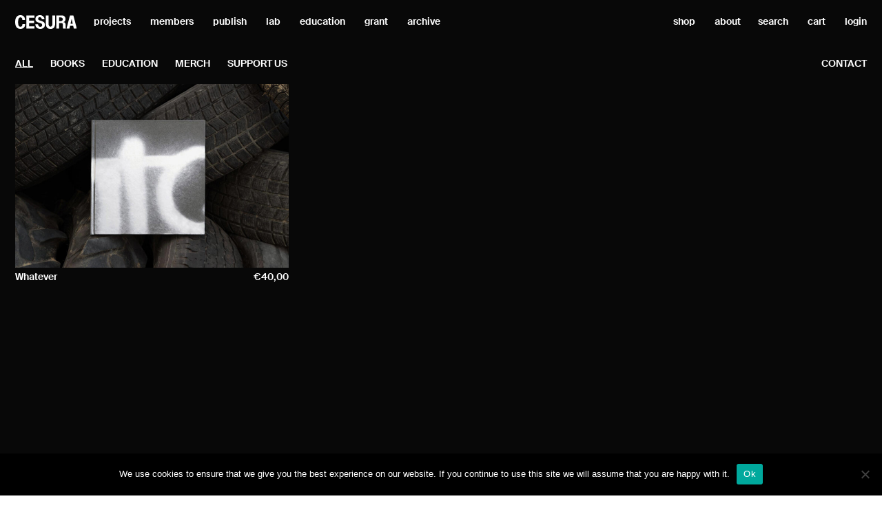

--- FILE ---
content_type: text/html; charset=UTF-8
request_url: https://www.cesura.it/product-tag/rave-culture/
body_size: 10823
content:
<!DOCTYPE html>
<html lang="en-US" id="top">
<head>
    <meta charset="UTF-8">
    <meta name="viewport" content="width=device-width, user-scalable=no, initial-scale=1, maximum-scale=1, shrink-to-fit=no">
    <title>rave culture &#8226; CESURA</title>
	<meta name='robots' content='index, follow, max-image-preview:large, max-snippet:-1, max-video-preview:-1' />

	<!-- This site is optimized with the Yoast SEO plugin v26.5 - https://yoast.com/wordpress/plugins/seo/ -->
	<link rel="canonical" href="https://www.cesura.it/product-tag/rave-culture/" />
	<meta property="og:locale" content="en_US" />
	<meta property="og:type" content="article" />
	<meta property="og:title" content="rave culture &#8226; CESURA" />
	<meta property="og:url" content="https://www.cesura.it/product-tag/rave-culture/" />
	<meta property="og:site_name" content="CESURA" />
	<meta name="twitter:card" content="summary_large_image" />
	<script type="application/ld+json" class="yoast-schema-graph">{"@context":"https://schema.org","@graph":[{"@type":"CollectionPage","@id":"https://www.cesura.it/product-tag/rave-culture/","url":"https://www.cesura.it/product-tag/rave-culture/","name":"rave culture &#8226; CESURA","isPartOf":{"@id":"https://www.cesura.it/#website"},"primaryImageOfPage":{"@id":"https://www.cesura.it/product-tag/rave-culture/#primaryimage"},"image":{"@id":"https://www.cesura.it/product-tag/rave-culture/#primaryimage"},"thumbnailUrl":"https://www.cesura.it/wp-content/uploads/2021/07/MTT0899-resize2.jpg","breadcrumb":{"@id":"https://www.cesura.it/product-tag/rave-culture/#breadcrumb"},"inLanguage":"en-US"},{"@type":"ImageObject","inLanguage":"en-US","@id":"https://www.cesura.it/product-tag/rave-culture/#primaryimage","url":"https://www.cesura.it/wp-content/uploads/2021/07/MTT0899-resize2.jpg","contentUrl":"https://www.cesura.it/wp-content/uploads/2021/07/MTT0899-resize2.jpg","width":1476,"height":1023},{"@type":"BreadcrumbList","@id":"https://www.cesura.it/product-tag/rave-culture/#breadcrumb","itemListElement":[{"@type":"ListItem","position":1,"name":"Home","item":"https://www.cesura.it/"},{"@type":"ListItem","position":2,"name":"rave culture"}]},{"@type":"WebSite","@id":"https://www.cesura.it/#website","url":"https://www.cesura.it/","name":"CESURA","description":"Photographers in Milan","publisher":{"@id":"https://www.cesura.it/#organization"},"potentialAction":[{"@type":"SearchAction","target":{"@type":"EntryPoint","urlTemplate":"https://www.cesura.it/?s={search_term_string}"},"query-input":{"@type":"PropertyValueSpecification","valueRequired":true,"valueName":"search_term_string"}}],"inLanguage":"en-US"},{"@type":"Organization","@id":"https://www.cesura.it/#organization","name":"CESURA","url":"https://www.cesura.it/","logo":{"@type":"ImageObject","inLanguage":"en-US","@id":"https://www.cesura.it/#/schema/logo/image/","url":"https://www.cesura.it/wp-content/uploads/2021/01/cesura-logo.png","contentUrl":"https://www.cesura.it/wp-content/uploads/2021/01/cesura-logo.png","width":2542,"height":1590,"caption":"CESURA"},"image":{"@id":"https://www.cesura.it/#/schema/logo/image/"},"sameAs":["https://www.facebook.com/Cesura-355513433004/","https://www.instagram.com/cesura_/"]}]}</script>
	<!-- / Yoast SEO plugin. -->


<link rel='dns-prefetch' href='//cdnjs.cloudflare.com' />
<link rel='dns-prefetch' href='//www.googletagmanager.com' />
<style id='wp-img-auto-sizes-contain-inline-css' type='text/css'>
img:is([sizes=auto i],[sizes^="auto," i]){contain-intrinsic-size:3000px 1500px}
/*# sourceURL=wp-img-auto-sizes-contain-inline-css */
</style>
<style id='wp-block-library-inline-css' type='text/css'>
:root{--wp-block-synced-color:#7a00df;--wp-block-synced-color--rgb:122,0,223;--wp-bound-block-color:var(--wp-block-synced-color);--wp-editor-canvas-background:#ddd;--wp-admin-theme-color:#007cba;--wp-admin-theme-color--rgb:0,124,186;--wp-admin-theme-color-darker-10:#006ba1;--wp-admin-theme-color-darker-10--rgb:0,107,160.5;--wp-admin-theme-color-darker-20:#005a87;--wp-admin-theme-color-darker-20--rgb:0,90,135;--wp-admin-border-width-focus:2px}@media (min-resolution:192dpi){:root{--wp-admin-border-width-focus:1.5px}}.wp-element-button{cursor:pointer}:root .has-very-light-gray-background-color{background-color:#eee}:root .has-very-dark-gray-background-color{background-color:#313131}:root .has-very-light-gray-color{color:#eee}:root .has-very-dark-gray-color{color:#313131}:root .has-vivid-green-cyan-to-vivid-cyan-blue-gradient-background{background:linear-gradient(135deg,#00d084,#0693e3)}:root .has-purple-crush-gradient-background{background:linear-gradient(135deg,#34e2e4,#4721fb 50%,#ab1dfe)}:root .has-hazy-dawn-gradient-background{background:linear-gradient(135deg,#faaca8,#dad0ec)}:root .has-subdued-olive-gradient-background{background:linear-gradient(135deg,#fafae1,#67a671)}:root .has-atomic-cream-gradient-background{background:linear-gradient(135deg,#fdd79a,#004a59)}:root .has-nightshade-gradient-background{background:linear-gradient(135deg,#330968,#31cdcf)}:root .has-midnight-gradient-background{background:linear-gradient(135deg,#020381,#2874fc)}:root{--wp--preset--font-size--normal:16px;--wp--preset--font-size--huge:42px}.has-regular-font-size{font-size:1em}.has-larger-font-size{font-size:2.625em}.has-normal-font-size{font-size:var(--wp--preset--font-size--normal)}.has-huge-font-size{font-size:var(--wp--preset--font-size--huge)}.has-text-align-center{text-align:center}.has-text-align-left{text-align:left}.has-text-align-right{text-align:right}.has-fit-text{white-space:nowrap!important}#end-resizable-editor-section{display:none}.aligncenter{clear:both}.items-justified-left{justify-content:flex-start}.items-justified-center{justify-content:center}.items-justified-right{justify-content:flex-end}.items-justified-space-between{justify-content:space-between}.screen-reader-text{border:0;clip-path:inset(50%);height:1px;margin:-1px;overflow:hidden;padding:0;position:absolute;width:1px;word-wrap:normal!important}.screen-reader-text:focus{background-color:#ddd;clip-path:none;color:#444;display:block;font-size:1em;height:auto;left:5px;line-height:normal;padding:15px 23px 14px;text-decoration:none;top:5px;width:auto;z-index:100000}html :where(.has-border-color){border-style:solid}html :where([style*=border-top-color]){border-top-style:solid}html :where([style*=border-right-color]){border-right-style:solid}html :where([style*=border-bottom-color]){border-bottom-style:solid}html :where([style*=border-left-color]){border-left-style:solid}html :where([style*=border-width]){border-style:solid}html :where([style*=border-top-width]){border-top-style:solid}html :where([style*=border-right-width]){border-right-style:solid}html :where([style*=border-bottom-width]){border-bottom-style:solid}html :where([style*=border-left-width]){border-left-style:solid}html :where(img[class*=wp-image-]){height:auto;max-width:100%}:where(figure){margin:0 0 1em}html :where(.is-position-sticky){--wp-admin--admin-bar--position-offset:var(--wp-admin--admin-bar--height,0px)}@media screen and (max-width:600px){html :where(.is-position-sticky){--wp-admin--admin-bar--position-offset:0px}}

/*# sourceURL=wp-block-library-inline-css */
</style>
<style id='classic-theme-styles-inline-css' type='text/css'>
/*! This file is auto-generated */
.wp-block-button__link{color:#fff;background-color:#32373c;border-radius:9999px;box-shadow:none;text-decoration:none;padding:calc(.667em + 2px) calc(1.333em + 2px);font-size:1.125em}.wp-block-file__button{background:#32373c;color:#fff;text-decoration:none}
/*# sourceURL=/wp-includes/css/classic-themes.min.css */
</style>
<link rel='stylesheet' id='cookie-notice-front-css' href='https://www.cesura.it/wp-content/plugins/cookie-notice/css/front.min.css?ver=2.5.11' type='text/css' media='all' />
<link rel='stylesheet' id='woocommerce-layout-css' href='https://www.cesura.it/wp-content/plugins/woocommerce/assets/css/woocommerce-layout.css?ver=10.3.6' type='text/css' media='all' />
<link rel='stylesheet' id='woocommerce-smallscreen-css' href='https://www.cesura.it/wp-content/plugins/woocommerce/assets/css/woocommerce-smallscreen.css?ver=10.3.6' type='text/css' media='only screen and (max-width: 768px)' />
<link rel='stylesheet' id='woocommerce-general-css' href='https://www.cesura.it/wp-content/plugins/woocommerce/assets/css/woocommerce.css?ver=10.3.6' type='text/css' media='all' />
<style id='woocommerce-inline-inline-css' type='text/css'>
.woocommerce form .form-row .required { visibility: visible; }
/*# sourceURL=woocommerce-inline-inline-css */
</style>
<link rel='stylesheet' id='brands-styles-css' href='https://www.cesura.it/wp-content/plugins/woocommerce/assets/css/brands.css?ver=10.3.6' type='text/css' media='all' />
<link rel='stylesheet' id='slick-css' href='https://cdnjs.cloudflare.com/ajax/libs/slick-carousel/1.8.1/slick.min.css' type='text/css' media='all' />
<link rel='stylesheet' id='fancybox-css' href='https://cdnjs.cloudflare.com/ajax/libs/fancybox/3.5.7/jquery.fancybox.min.css' type='text/css' media='all' />
<link rel='stylesheet' id='theme-main-css' href='https://www.cesura.it/wp-content/themes/cesura-v2/styles/main.css?ver=20210524-0900' type='text/css' media='all' />
<link rel='stylesheet' id='woo_discount_pro_style-css' href='https://www.cesura.it/wp-content/plugins/woo-discount-rules-pro/Assets/Css/awdr_style.css?ver=2.6.1' type='text/css' media='all' />
<link rel='stylesheet' id='sib-front-css-css' href='https://www.cesura.it/wp-content/plugins/mailin/css/mailin-front.css?ver=9e8c6c65217571b0b9d3278f83c02319' type='text/css' media='all' />
<script type="text/javascript" id="woocommerce-google-analytics-integration-gtag-js-after">
/* <![CDATA[ */
/* Google Analytics for WooCommerce (gtag.js) */
					window.dataLayer = window.dataLayer || [];
					function gtag(){dataLayer.push(arguments);}
					// Set up default consent state.
					for ( const mode of [{"analytics_storage":"denied","ad_storage":"denied","ad_user_data":"denied","ad_personalization":"denied","region":["AT","BE","BG","HR","CY","CZ","DK","EE","FI","FR","DE","GR","HU","IS","IE","IT","LV","LI","LT","LU","MT","NL","NO","PL","PT","RO","SK","SI","ES","SE","GB","CH"]}] || [] ) {
						gtag( "consent", "default", { "wait_for_update": 500, ...mode } );
					}
					gtag("js", new Date());
					gtag("set", "developer_id.dOGY3NW", true);
					gtag("config", "G-Z8ZDC9BKDT", {"track_404":false,"allow_google_signals":false,"logged_in":false,"linker":{"domains":[],"allow_incoming":false},"custom_map":{"dimension1":"logged_in"}});
//# sourceURL=woocommerce-google-analytics-integration-gtag-js-after
/* ]]> */
</script>
<script type="text/javascript" src="https://www.cesura.it/wp-includes/js/jquery/jquery.min.js?ver=3.7.1" id="jquery-core-js"></script>
<script type="text/javascript" src="https://www.cesura.it/wp-includes/js/jquery/jquery-migrate.min.js?ver=3.4.1" id="jquery-migrate-js"></script>
<script type="text/javascript" id="theme-main-js-extra">
/* <![CDATA[ */
var ll = {"ajax_endpoint":"https://www.cesura.it/wp-admin/admin-ajax.php","ID":[]};
//# sourceURL=theme-main-js-extra
/* ]]> */
</script>
<script type="text/javascript" src="https://www.cesura.it/wp-content/themes/cesura-v2/scripts/common.js" id="theme-main-js"></script>
<script type="text/javascript" id="cookie-notice-front-js-before">
/* <![CDATA[ */
var cnArgs = {"ajaxUrl":"https:\/\/www.cesura.it\/wp-admin\/admin-ajax.php","nonce":"108b8e5f8d","hideEffect":"fade","position":"bottom","onScroll":false,"onScrollOffset":100,"onClick":false,"cookieName":"cookie_notice_accepted","cookieTime":2592000,"cookieTimeRejected":2592000,"globalCookie":false,"redirection":false,"cache":true,"revokeCookies":false,"revokeCookiesOpt":"automatic"};

//# sourceURL=cookie-notice-front-js-before
/* ]]> */
</script>
<script type="text/javascript" src="https://www.cesura.it/wp-content/plugins/cookie-notice/js/front.min.js?ver=2.5.11" id="cookie-notice-front-js"></script>
<script type="text/javascript" src="https://www.cesura.it/wp-content/plugins/woocommerce/assets/js/jquery-blockui/jquery.blockUI.min.js?ver=2.7.0-wc.10.3.6" id="wc-jquery-blockui-js" defer="defer" data-wp-strategy="defer"></script>
<script type="text/javascript" id="wc-add-to-cart-js-extra">
/* <![CDATA[ */
var wc_add_to_cart_params = {"ajax_url":"/wp-admin/admin-ajax.php","wc_ajax_url":"/?wc-ajax=%%endpoint%%","i18n_view_cart":"View cart","cart_url":"https://www.cesura.it/cart/","is_cart":"","cart_redirect_after_add":"no"};
//# sourceURL=wc-add-to-cart-js-extra
/* ]]> */
</script>
<script type="text/javascript" src="https://www.cesura.it/wp-content/plugins/woocommerce/assets/js/frontend/add-to-cart.min.js?ver=10.3.6" id="wc-add-to-cart-js" defer="defer" data-wp-strategy="defer"></script>
<script type="text/javascript" src="https://www.cesura.it/wp-content/plugins/woocommerce/assets/js/js-cookie/js.cookie.min.js?ver=2.1.4-wc.10.3.6" id="wc-js-cookie-js" defer="defer" data-wp-strategy="defer"></script>
<script type="text/javascript" id="woocommerce-js-extra">
/* <![CDATA[ */
var woocommerce_params = {"ajax_url":"/wp-admin/admin-ajax.php","wc_ajax_url":"/?wc-ajax=%%endpoint%%","i18n_password_show":"Show password","i18n_password_hide":"Hide password"};
//# sourceURL=woocommerce-js-extra
/* ]]> */
</script>
<script type="text/javascript" src="https://www.cesura.it/wp-content/plugins/woocommerce/assets/js/frontend/woocommerce.min.js?ver=10.3.6" id="woocommerce-js" defer="defer" data-wp-strategy="defer"></script>
<script type="text/javascript" id="sib-front-js-js-extra">
/* <![CDATA[ */
var sibErrMsg = {"invalidMail":"Please fill out valid email address","requiredField":"Please fill out required fields","invalidDateFormat":"Please fill out valid date format","invalidSMSFormat":"Please fill out valid phone number"};
var ajax_sib_front_object = {"ajax_url":"https://www.cesura.it/wp-admin/admin-ajax.php","ajax_nonce":"7ed840b733","flag_url":"https://www.cesura.it/wp-content/plugins/mailin/img/flags/"};
//# sourceURL=sib-front-js-js-extra
/* ]]> */
</script>
<script type="text/javascript" src="https://www.cesura.it/wp-content/plugins/mailin/js/mailin-front.js?ver=1764581977" id="sib-front-js-js"></script>
	<noscript><style>.woocommerce-product-gallery{ opacity: 1 !important; }</style></noscript>
	<script type="text/javascript" src="https://cdn.brevo.com/js/sdk-loader.js" async></script>
<script type="text/javascript">
  window.Brevo = window.Brevo || [];
  window.Brevo.push(['init', {"client_key":"pk605l97u09sv1gerpoe9er7","email_id":null,"push":{"customDomain":"https:\/\/www.cesura.it\/wp-content\/plugins\/mailin\/"},"service_worker_url":"wonderpush-worker-loader.min.js?webKey=94e51546654c0110b771e1078b128041728c947aed5cedbee7d492e346b504ff","frame_url":"brevo-frame.html"}]);
</script><script type="text/javascript" src="https://cdn.by.wonderpush.com/sdk/1.1/wonderpush-loader.min.js" async></script>
<script type="text/javascript">
  window.WonderPush = window.WonderPush || [];
  window.WonderPush.push(['init', {"customDomain":"https:\/\/www.cesura.it\/wp-content\/plugins\/mailin\/","serviceWorkerUrl":"wonderpush-worker-loader.min.js?webKey=94e51546654c0110b771e1078b128041728c947aed5cedbee7d492e346b504ff","frameUrl":"wonderpush.min.html","webKey":"94e51546654c0110b771e1078b128041728c947aed5cedbee7d492e346b504ff"}]);
</script><link rel="icon" href="https://www.cesura.it/wp-content/uploads/2021/05/cropped-cesura-favicon-32x32.png" sizes="32x32" />
<link rel="icon" href="https://www.cesura.it/wp-content/uploads/2021/05/cropped-cesura-favicon-192x192.png" sizes="192x192" />
<link rel="apple-touch-icon" href="https://www.cesura.it/wp-content/uploads/2021/05/cropped-cesura-favicon-180x180.png" />
<meta name="msapplication-TileImage" content="https://www.cesura.it/wp-content/uploads/2021/05/cropped-cesura-favicon-270x270.png" />
		<style type="text/css" id="wp-custom-css">
			figure.wp-block-image.size-large.is-style-default {
    margin-bottom: -0.86cm !important;
}		</style>
		</head>
<body class="archive tax-product_tag term-rave-culture term-234 wp-custom-logo wp-theme-cesura-v2 theme-cesura-v2 cookies-not-set woocommerce woocommerce-page woocommerce-no-js">
    <header class="main-header main-header--default ">
        <div class="main-header__mobile d-block d-lg-none">
            <div class="main-header__mobile-navbar ll-wrapper-h">
                <div class="main-header__mobile-logo">
                    <a href="https://www.cesura.it" title="CESURA">
                        <img src="https://www.cesura.it/wp-content/themes/cesura-v2/images/logo-white.svg" alt="CESURA">
                    </a>
                </div>
                <div class="main-header__mobile-toggler">
                    <a href="javascript:void(0);">
                        <img src="https://www.cesura.it/wp-content/themes/cesura-v2/images/bars.svg" alt="MENU">
                    </a>
                </div>
            </div>
            <div class="main-header__mobile-menu ll-wrapper">
				<div class="main-header__mobile-main-menu"><ul id="menu-header-main-menu" class="menu"><li id="menu-item-47" class="menu-item menu-item-type-post_type_archive menu-item-object-ll_project menu-item-47"><a href="https://www.cesura.it/projects/">projects</a></li>
<li id="menu-item-46" class="menu-item menu-item-type-post_type_archive menu-item-object-ll_member menu-item-46"><a href="https://www.cesura.it/members/">members</a></li>
<li id="menu-item-40" class="menu-item menu-item-type-taxonomy menu-item-object-product_cat menu-item-40"><a href="https://www.cesura.it/product-category/books/">publish</a></li>
<li id="menu-item-5828" class="menu-item menu-item-type-post_type_archive menu-item-object-ll_lab menu-item-5828"><a href="https://www.cesura.it/lab/">lab</a></li>
<li id="menu-item-5829" class="menu-item menu-item-type-post_type_archive menu-item-object-ll_workshop menu-item-5829"><a href="https://www.cesura.it/workshops/">education</a></li>
<li id="menu-item-6604" class="menu-item menu-item-type-post_type menu-item-object-page menu-item-6604"><a href="https://www.cesura.it/andy-rocchelli-grant/">grant</a></li>
<li id="menu-item-8144" class="menu-item menu-item-type-custom menu-item-object-custom menu-item-8144"><a target="_blank" href="https://cesura.photoshelter.com/">archive</a></li>
</ul></div>				<div class="main-header__mobile-side-menu"><ul id="menu-header-side-menu" class="menu"><li id="menu-item-5827" class="menu-item menu-item-type-post_type menu-item-object-page menu-item-5827"><a href="https://www.cesura.it/shop/">shop</a></li>
<li id="menu-item-5824" class="menu-item menu-item-type-post_type menu-item-object-page menu-item-5824"><a href="https://www.cesura.it/about/">about</a></li>
</ul></div>                <ul class="menu menu-header-side-menu">
                    <li class="search ">
                        <a href="https://www.cesura.it/search/">search</a>
                    </li>
                    <li class="cart ">
						                        <a class="cart-contents" href="https://www.cesura.it/shop/" title="Vedi il tuo carrello">
                            cart
                            <span class="count"></span>
                        </a>
                    </li>
                    <li class="account ">
                        <a href="https://www.cesura.it/my-account/">login</a>
                    </li>
                </ul>
            </div>
        </div>
        <div class="main-header__desktop ll-wrapper-h d-none d-lg-flex">
            <div class="main-header__desktop-logo">
                <a href="https://www.cesura.it" title="CESURA">
                    <img src="https://www.cesura.it/wp-content/themes/cesura-v2/images/logo-white.svg" alt="CESURA" title="CESURA">
                </a>
            </div>
			<div class="main-header__desktop-main-menu"><ul id="menu-header-main-menu-1" class="menu"><li class="menu-item menu-item-type-post_type_archive menu-item-object-ll_project menu-item-47"><a href="https://www.cesura.it/projects/">projects</a></li>
<li class="menu-item menu-item-type-post_type_archive menu-item-object-ll_member menu-item-46"><a href="https://www.cesura.it/members/">members</a></li>
<li class="menu-item menu-item-type-taxonomy menu-item-object-product_cat menu-item-40"><a href="https://www.cesura.it/product-category/books/">publish</a></li>
<li class="menu-item menu-item-type-post_type_archive menu-item-object-ll_lab menu-item-5828"><a href="https://www.cesura.it/lab/">lab</a></li>
<li class="menu-item menu-item-type-post_type_archive menu-item-object-ll_workshop menu-item-5829"><a href="https://www.cesura.it/workshops/">education</a></li>
<li class="menu-item menu-item-type-post_type menu-item-object-page menu-item-6604"><a href="https://www.cesura.it/andy-rocchelli-grant/">grant</a></li>
<li class="menu-item menu-item-type-custom menu-item-object-custom menu-item-8144"><a target="_blank" href="https://cesura.photoshelter.com/">archive</a></li>
</ul></div>			<div class="main-header__desktop-side-menu"><ul id="menu-header-side-menu-1" class="menu"><li class="menu-item menu-item-type-post_type menu-item-object-page menu-item-5827"><a href="https://www.cesura.it/shop/">shop</a></li>
<li class="menu-item menu-item-type-post_type menu-item-object-page menu-item-5824"><a href="https://www.cesura.it/about/">about</a></li>
</ul></div>            <div class="main-header__desktop-extra-menu">
                <ul class="menu menu-header-extra-menu">
                    <li class="search ">
                        <a href="https://www.cesura.it/search/">search</a>
                    </li>
                    <li class="cart ">
						                        <a class="cart-contents" href="https://www.cesura.it/shop/" title="Vedi il tuo carrello">
                            cart
                            <span class="count"></span>
                        </a>
                    </li>
                    <li class="account ">
                        <a href="https://www.cesura.it/my-account/">login</a>
                    </li>
                </ul>
            </div>
        </div>
    </header>
<div id="primary" class="content-area"><main id="main" class="site-main" role="main">    <header class="woocommerce-products-header">
		
		    </header>
<div class="woocommerce-notices-wrapper"></div><div class="archive-product__toolbar ll-toolbar-sticky">    <div class="common-archive-toolbar common-archive-toolbar--default dark-mode"
         id="archive-toolbar">
        <div class="common-archive-toolbar__wrapper ll-wrapper ll-semibold text-uppercase">
            <div class="row">
                <div class="common-archive-toolbar__filters col-12 col-md-9 col-lg-7">
                    <div class="common-archive-toolbar__filters-title d-md-none">
                        <span>shop</span>
                        <span class="float-right">
                            <a class="ll-toggler" href="javascript:void(0);">use filters</a>
                        </span>
                    </div>
                    <div class="common-archive-toolbar__filters-list">
                        <span class="common-archive-toolbar__filters-list-item">
                            <a href="#all"
                               class="ll-cat is-active"
                               data-id="0">all</a>
                        </span>
						                            <span class="common-archive-toolbar__filters-list-item">
                                <a href="#cat-books"
                                   class="ll-cat cat-books"
                                   data-id="17">Books</a>
                            </span>
						                            <span class="common-archive-toolbar__filters-list-item">
                                <a href="#cat-one-to-one"
                                   class="ll-cat cat-one-to-one"
                                   data-id="144">Education</a>
                            </span>
						                            <span class="common-archive-toolbar__filters-list-item">
                                <a href="#cat-merchandising"
                                   class="ll-cat cat-merchandising"
                                   data-id="15">Merch</a>
                            </span>
						                            <span class="common-archive-toolbar__filters-list-item">
                                <a href="#cat-support-us"
                                   class="ll-cat cat-support-us"
                                   data-id="24">Support Us</a>
                            </span>
						                        <div class="common-archive-toolbar__filters-list-item ll-close-filters d-md-none">
                            <a class="ll-toggler" href="javascript:void(0);">close filters</a>
                        </div>
                    </div>
                </div>
                <div class="common-archive-toolbar__extras d-none d-md-block col-md-3 col-lg-5 text-right">
					                        <span class="common-archive-toolbar__extras-item d-none d-lg-inline-block ll-email"><a href="mailto:shop@cesura.it">contact</a></span>
															                </div>
            </div>
        </div>
		
    </div>
</div><div class="common-archive-loop dark-mode">
    <div class="common-archive-loop__wrapper ll-wrapper pt-0">
        <div class="common-archive-loop__list">
<!--fwp-loop-->
    <div class="product-item-default product-item-default--default common-archive-loop__list-item common-archive-loop__list-item--1x1 cat-28 cat-17">
        <a href="https://www.cesura.it/shop/whatever/">
            <div class="product-item-default__image " style="background-image: url('https://www.cesura.it/wp-content/uploads/2021/07/MTT0899-resize2-740x530.jpg');"></div>
            <div class="product-item-default__flash">
				            </div>
            <div class="product-item-default__footer">
                <div class="product-item-default__title">
					Whatever                </div>
                <div class="product-item-default__price">
					    <span class="price"><span class="woocommerce-Price-amount amount"><bdi><span class="woocommerce-Price-currencySymbol">&euro;</span>40,00</bdi></span></span>
                </div>
            </div>
        </a>
    </div>
        </div>
    </div>
</div>
</main></div>    <div class="common-archive-bottom-links common-archive-bottom-links--default is-archive-project d-lg-none">
        <div class="common-archive-bottom-links__wrapper ll-wrapper text-uppercase">
									                <div class="common-archive-bottom-links__item ll-tablet ll-email">
                    <a href="mailto:shop@cesura.it">contact cesura shop</a>
                </div>
			            <div class="common-archive-bottom-links__item ll-tablet ll-back-to-top">
                <a href="#top">back to top ↑</a>
            </div>
        </div>
    </div>
    <a class="common-archive-scroll-top common-archive-scroll-top--default "
       href="#top"
    ></a>
    <footer class="main-footer main-footer--default dark-mode-mobile">
        <div class="main-footer__wrapper ll-wrapper text-uppercase">

            <div class="main-footer__section">
                <div>
                    <a href="https://www.cesura.it/newsletter/">
                        Subscribe to <br class="d-none d-md-block">our newsletter
                    </a>
                </div>
            </div>

            <div class="main-footer__section">
                <div>IG: <a href="https://www.instagram.com/cesura_/" target="_blank">cesura_</a></div>
                <div>FB: <a href="https://www.facebook.com/CESURALAB-355513433004/" target="_blank">cesura</a></div>
            </div>

            <div class="main-footer__section">
                <div><a href="mailto:info@cesura.it">info@cesura.it</a></div>
                <div><a href="tel:+390523997198">+39 0523 997198</a></div>
            </div>

            <div class="main-footer__section">
                <div>
                    <a href="https://www.cesura.it/faq/">FAQs</a>
                </div>
                <div class="d-lg-none">
                    <a href="https://www.cesura.it/privacy-policy/">Privacy Policy</a>
                </div>
            </div>

            <div class="main-footer__section d-none d-lg-block">
                <div>
                    <a href="https://www.cesura.it/privacy-policy/">Privacy Policy</a>
                </div>
            </div>

            <div class="main-footer__section">
                <div>&copy; 2026 Cesura</div>
                <div>P. IVA 01502750332</div>
            </div>

            <div class="main-footer__section">
                <div>Via del Campo Sportivo, 6<br>
                    Pianello V. T. [PC] <br class="d-lg-none">
                    29010 ITALY
                </div>
            </div>

        </div>
    </footer>
<script type="speculationrules">
{"prefetch":[{"source":"document","where":{"and":[{"href_matches":"/*"},{"not":{"href_matches":["/wp-*.php","/wp-admin/*","/wp-content/uploads/*","/wp-content/*","/wp-content/plugins/*","/wp-content/themes/cesura-v2/*","/*\\?(.+)"]}},{"not":{"selector_matches":"a[rel~=\"nofollow\"]"}},{"not":{"selector_matches":".no-prefetch, .no-prefetch a"}}]},"eagerness":"conservative"}]}
</script>
	<script type='text/javascript'>
		(function () {
			var c = document.body.className;
			c = c.replace(/woocommerce-no-js/, 'woocommerce-js');
			document.body.className = c;
		})();
	</script>
	<script type="text/javascript" src="https://cdnjs.cloudflare.com/ajax/libs/twitter-bootstrap/4.5.0/js/bootstrap.bundle.min.js" id="bootstrap-bundle-js"></script>
<script type="text/javascript" src="https://cdnjs.cloudflare.com/ajax/libs/slick-carousel/1.8.1/slick.min.js" id="slick-js"></script>
<script type="text/javascript" src="https://cdnjs.cloudflare.com/ajax/libs/fancybox/3.5.7/jquery.fancybox.min.js" id="fancybox-js"></script>
<script type="text/javascript" src="https://cdnjs.cloudflare.com/ajax/libs/gsap/3.6.0/gsap.min.js" id="gsap-js"></script>
<script type="text/javascript" src="https://www.cesura.it/wp-content/themes/cesura-v2/scripts/components.js" id="components-js"></script>
<script type="text/javascript" src="https://www.googletagmanager.com/gtag/js?id=G-Z8ZDC9BKDT" id="google-tag-manager-js" data-wp-strategy="async"></script>
<script type="text/javascript" src="https://www.cesura.it/wp-includes/js/dist/hooks.min.js?ver=dd5603f07f9220ed27f1" id="wp-hooks-js"></script>
<script type="text/javascript" src="https://www.cesura.it/wp-includes/js/dist/i18n.min.js?ver=c26c3dc7bed366793375" id="wp-i18n-js"></script>
<script type="text/javascript" id="wp-i18n-js-after">
/* <![CDATA[ */
wp.i18n.setLocaleData( { 'text direction\u0004ltr': [ 'ltr' ] } );
//# sourceURL=wp-i18n-js-after
/* ]]> */
</script>
<script type="text/javascript" src="https://www.cesura.it/wp-content/plugins/woocommerce-google-analytics-integration/assets/js/build/main.js?ver=ecfb1dac432d1af3fbe6" id="woocommerce-google-analytics-integration-js"></script>
<script type="text/javascript" id="awdr-main-js-extra">
/* <![CDATA[ */
var awdr_params = {"ajaxurl":"https://www.cesura.it/wp-admin/admin-ajax.php","nonce":"fa06f761aa","enable_update_price_with_qty":"show_when_matched","refresh_order_review":"0","custom_target_simple_product":"","custom_target_variable_product":"","js_init_trigger":"","awdr_opacity_to_bulk_table":"","awdr_dynamic_bulk_table_status":"0","awdr_dynamic_bulk_table_off":"on","custom_simple_product_id_selector":"","custom_variable_product_id_selector":""};
//# sourceURL=awdr-main-js-extra
/* ]]> */
</script>
<script type="text/javascript" src="https://www.cesura.it/wp-content/plugins/woo-discount-rules/v2/Assets/Js/site_main.js?ver=2.6.13" id="awdr-main-js"></script>
<script type="text/javascript" src="https://www.cesura.it/wp-content/plugins/woo-discount-rules/v2/Assets/Js/awdr-dynamic-price.js?ver=2.6.13" id="awdr-dynamic-price-js"></script>
<script type="text/javascript" src="https://www.cesura.it/wp-content/plugins/woocommerce/assets/js/sourcebuster/sourcebuster.min.js?ver=10.3.6" id="sourcebuster-js-js"></script>
<script type="text/javascript" id="wc-order-attribution-js-extra">
/* <![CDATA[ */
var wc_order_attribution = {"params":{"lifetime":1.0e-5,"session":30,"base64":false,"ajaxurl":"https://www.cesura.it/wp-admin/admin-ajax.php","prefix":"wc_order_attribution_","allowTracking":true},"fields":{"source_type":"current.typ","referrer":"current_add.rf","utm_campaign":"current.cmp","utm_source":"current.src","utm_medium":"current.mdm","utm_content":"current.cnt","utm_id":"current.id","utm_term":"current.trm","utm_source_platform":"current.plt","utm_creative_format":"current.fmt","utm_marketing_tactic":"current.tct","session_entry":"current_add.ep","session_start_time":"current_add.fd","session_pages":"session.pgs","session_count":"udata.vst","user_agent":"udata.uag"}};
//# sourceURL=wc-order-attribution-js-extra
/* ]]> */
</script>
<script type="text/javascript" src="https://www.cesura.it/wp-content/plugins/woocommerce/assets/js/frontend/order-attribution.min.js?ver=10.3.6" id="wc-order-attribution-js"></script>
<script type="text/javascript" src="https://www.cesura.it/wp-content/plugins/woo-discount-rules-pro/Assets/Js/awdr_pro.js?ver=2.6.1" id="woo_discount_pro_script-js"></script>
<script type="text/javascript" id="woocommerce-google-analytics-integration-data-js-after">
/* <![CDATA[ */
window.ga4w = { data: {"cart":{"items":[],"coupons":[],"totals":{"currency_code":"EUR","total_price":0,"currency_minor_unit":2}}}, settings: {"tracker_function_name":"gtag","events":["purchase","add_to_cart","remove_from_cart","view_item_list","select_content","view_item","begin_checkout"],"identifier":"product_sku"} }; document.dispatchEvent(new Event("ga4w:ready"));
//# sourceURL=woocommerce-google-analytics-integration-data-js-after
/* ]]> */
</script>

		<!-- Cookie Notice plugin v2.5.11 by Hu-manity.co https://hu-manity.co/ -->
		<div id="cookie-notice" role="dialog" class="cookie-notice-hidden cookie-revoke-hidden cn-position-bottom" aria-label="Cookie Notice" style="background-color: rgba(0,0,0,1);"><div class="cookie-notice-container" style="color: #fff"><span id="cn-notice-text" class="cn-text-container">We use cookies to ensure that we give you the best experience on our website. If you continue to use this site we will assume that you are happy with it.</span><span id="cn-notice-buttons" class="cn-buttons-container"><button id="cn-accept-cookie" data-cookie-set="accept" class="cn-set-cookie cn-button" aria-label="Ok" style="background-color: #00a99d">Ok</button></span><button type="button" id="cn-close-notice" data-cookie-set="accept" class="cn-close-icon" aria-label="No"></button></div>
			
		</div>
		<!-- / Cookie Notice plugin -->
<!-- Global site tag (gtag.js) - Google Analytics -->
<script async src="https://www.googletagmanager.com/gtag/js?id=UA-7288488-45"></script>
<script>
    window.dataLayer = window.dataLayer || [];
    function gtag() {
        dataLayer.push(arguments);
    }
    gtag('js', new Date());
    gtag('config', 'UA-7288488-45');
</script>

<script type="speculationrules">
{"prefetch":[{"source":"document","where":{"and":[{"href_matches":"/*"},{"not":{"href_matches":["/wp-*.php","/wp-admin/*","/wp-content/uploads/*","/wp-content/*","/wp-content/plugins/*","/wp-content/themes/cesura-v2/*","/*\\?(.+)"]}},{"not":{"selector_matches":"a[rel~=\"nofollow\"]"}},{"not":{"selector_matches":".no-prefetch, .no-prefetch a"}}]},"eagerness":"conservative"}]}
</script>
	<script type='text/javascript'>
		(function () {
			var c = document.body.className;
			c = c.replace(/woocommerce-no-js/, 'woocommerce-js');
			document.body.className = c;
		})();
	</script>
	
		<!-- Cookie Notice plugin v2.5.11 by Hu-manity.co https://hu-manity.co/ -->
		<div id="cookie-notice" role="dialog" class="cookie-notice-hidden cookie-revoke-hidden cn-position-bottom" aria-label="Cookie Notice" style="background-color: rgba(0,0,0,1);"><div class="cookie-notice-container" style="color: #fff"><span id="cn-notice-text" class="cn-text-container">We use cookies to ensure that we give you the best experience on our website. If you continue to use this site we will assume that you are happy with it.</span><span id="cn-notice-buttons" class="cn-buttons-container"><button id="cn-accept-cookie" data-cookie-set="accept" class="cn-set-cookie cn-button" aria-label="Ok" style="background-color: #00a99d">Ok</button></span><button type="button" id="cn-close-notice" data-cookie-set="accept" class="cn-close-icon" aria-label="No"></button></div>
			
		</div>
		<!-- / Cookie Notice plugin --></body>
</html>


--- FILE ---
content_type: text/css
request_url: https://www.cesura.it/wp-content/themes/cesura-v2/styles/main.css?ver=20210524-0900
body_size: 30559
content:
/*!
 * Bootstrap v4.5.2 (https://getbootstrap.com/)
 * Copyright 2011-2020 The Bootstrap Authors
 * Copyright 2011-2020 Twitter, Inc.
 * Licensed under MIT (https://github.com/twbs/bootstrap/blob/main/LICENSE)
 */:root{--blue: #007bff;--indigo: #6610f2;--purple: #6f42c1;--pink: #e83e8c;--red: #dc3545;--orange: #fd7e14;--yellow: #ffc107;--green: #28a745;--teal: #20c997;--cyan: #17a2b8;--white: #FFFFFF;--gray: #6c757d;--gray-dark: #343a40;--primary: #007bff;--secondary: #6c757d;--success: #28a745;--info: #17a2b8;--warning: #ffc107;--danger: #dc3545;--light: #F2F2F2;--dark: #363C3B;--gray100: #F2F2F2;--gray200: #A2A2A2;--gray300: #D8D8D8;--white: #FFFFFF;--black: #000000;--breakpoint-xs: 0;--breakpoint-sm: 576px;--breakpoint-md: 768px;--breakpoint-lg: 992px;--breakpoint-xl: 1660px;--breakpoint-hd: 1900px;--font-family-sans-serif: "Suisse Intl", sans-serif;--font-family-monospace: SFMono-Regular, Menlo, Monaco, Consolas, "Liberation Mono", "Courier New", monospace}*,*::before,*::after{box-sizing:border-box}html{font-family:sans-serif;line-height:1.15;-webkit-text-size-adjust:100%;-webkit-tap-highlight-color:rgba(0,0,0,0)}article,aside,figcaption,figure,footer,header,hgroup,main,nav,section{display:block}body{margin:0;font-family:"Suisse Intl",sans-serif;font-size:0.9375rem;font-weight:400;line-height:1.5;color:#000;text-align:left;background-color:#fff}[tabindex="-1"]:focus:not(:focus-visible){outline:0 !important}hr{box-sizing:content-box;height:0;overflow:visible}h1,h2,h3,h4,h5,h6{margin-top:0;margin-bottom:.5rem}p{margin-top:0;margin-bottom:1rem}abbr[title],abbr[data-original-title]{text-decoration:underline;text-decoration:underline dotted;cursor:help;border-bottom:0;text-decoration-skip-ink:none}address{margin-bottom:1rem;font-style:normal;line-height:inherit}ol,ul,dl{margin-top:0;margin-bottom:1rem}ol ol,ul ul,ol ul,ul ol{margin-bottom:0}dt{font-weight:700}dd{margin-bottom:.5rem;margin-left:0}blockquote{margin:0 0 1rem}b,strong{font-weight:bolder}small{font-size:80%}sub,sup{position:relative;font-size:75%;line-height:0;vertical-align:baseline}sub{bottom:-0.25em}sup{top:-0.5em}a{color:#000;text-decoration:underline;background-color:rgba(0,0,0,0)}a:hover{color:#000;text-decoration:underline}a:not([href]):not([class]){color:inherit;text-decoration:none}a:not([href]):not([class]):hover{color:inherit;text-decoration:none}pre,code,kbd,samp{font-family:SFMono-Regular,Menlo,Monaco,Consolas,"Liberation Mono","Courier New",monospace;font-size:1em}pre{margin-top:0;margin-bottom:1rem;overflow:auto;-ms-overflow-style:scrollbar}figure{margin:0 0 1rem}img{vertical-align:middle;border-style:none}svg{overflow:hidden;vertical-align:middle}table{border-collapse:collapse}caption{padding-top:.75rem;padding-bottom:.75rem;color:#6c757d;text-align:left;caption-side:bottom}th{text-align:inherit}label{display:inline-block;margin-bottom:.5rem}button{border-radius:0}button:focus{outline:1px dotted;outline:5px auto -webkit-focus-ring-color}input,button,select,optgroup,textarea{margin:0;font-family:inherit;font-size:inherit;line-height:inherit}button,input{overflow:visible}button,select{text-transform:none}[role=button]{cursor:pointer}select{word-wrap:normal}button,[type=button],[type=reset],[type=submit]{-webkit-appearance:button}button:not(:disabled),[type=button]:not(:disabled),[type=reset]:not(:disabled),[type=submit]:not(:disabled){cursor:pointer}button::-moz-focus-inner,[type=button]::-moz-focus-inner,[type=reset]::-moz-focus-inner,[type=submit]::-moz-focus-inner{padding:0;border-style:none}input[type=radio],input[type=checkbox]{box-sizing:border-box;padding:0}textarea{overflow:auto;resize:vertical}fieldset{min-width:0;padding:0;margin:0;border:0}legend{display:block;width:100%;max-width:100%;padding:0;margin-bottom:.5rem;font-size:1.5rem;line-height:inherit;color:inherit;white-space:normal}progress{vertical-align:baseline}[type=number]::-webkit-inner-spin-button,[type=number]::-webkit-outer-spin-button{height:auto}[type=search]{outline-offset:-2px;-webkit-appearance:none}[type=search]::-webkit-search-decoration{-webkit-appearance:none}::-webkit-file-upload-button{font:inherit;-webkit-appearance:button}output{display:inline-block}summary{display:list-item;cursor:pointer}template{display:none}[hidden]{display:none !important}h1,h2,h3,h4,h5,h6,.h1,.h2,.h3,.h4,.h5,.h6{margin-bottom:.5rem;font-family:"Suisse Intl Semi",sans-serif;font-weight:600;line-height:1.2}h1,.h1{font-size:1.25rem}h2,.h2{font-size:1.25rem}h3,.h3{font-size:0.9375rem}h4,.h4{font-size:0.9375rem}h5,.h5{font-size:0.9375rem}h6,.h6{font-size:0.9375rem}.lead{font-size:1.171875rem;font-weight:300}.display-1{font-size:3.75rem;font-weight:700;line-height:1.2em}.display-2{font-size:2.8125rem;font-weight:700;line-height:1.2em}.display-3{font-size:1rem;font-weight:700;line-height:1.2em}.display-4{font-size:0.875rem;font-weight:700;line-height:1.2em}hr{margin-top:1rem;margin-bottom:1rem;border:0;border-top:1px solid rgba(0,0,0,.1)}small,.small{font-size:80%;font-weight:400}mark,.mark{padding:.2em;background-color:#fcf8e3}.list-unstyled{padding-left:0;list-style:none}.list-inline{padding-left:0;list-style:none}.list-inline-item{display:inline-block}.list-inline-item:not(:last-child){margin-right:.5rem}.initialism{font-size:90%;text-transform:uppercase}.blockquote{margin-bottom:1rem;font-size:1.171875rem}.blockquote-footer{display:block;font-size:80%;color:#6c757d}.blockquote-footer::before{content:"— "}.img-fluid{max-width:100%;height:auto}.img-thumbnail{padding:.25rem;background-color:#fff;border:1px solid #d8d8d8;border-radius:.25rem;max-width:100%;height:auto}.figure{display:inline-block}.figure-img{margin-bottom:.5rem;line-height:1}.figure-caption{font-size:90%;color:#6c757d}code{font-size:87.5%;color:#e83e8c;word-wrap:break-word}a>code{color:inherit}kbd{padding:.2rem .4rem;font-size:87.5%;color:#fff;background-color:#141414;border-radius:.2rem}kbd kbd{padding:0;font-size:100%;font-weight:700}pre{display:block;font-size:87.5%;color:#141414}pre code{font-size:inherit;color:inherit;word-break:normal}.pre-scrollable{max-height:340px;overflow-y:scroll}.container,.container-fluid,.container-hd,.container-xl,.container-lg,.container-md,.container-sm{width:100%;padding-right:15px;padding-left:15px;margin-right:auto;margin-left:auto}@media(min-width: 576px){.container-sm,.container{max-width:540px}}@media(min-width: 768px){.container-md,.container-sm,.container{max-width:720px}}@media(min-width: 992px){.container-lg,.container-md,.container-sm,.container{max-width:960px}}@media(min-width: 1660px){.container-xl,.container-lg,.container-md,.container-sm,.container{max-width:1600px}}@media(min-width: 1900px){.container-hd,.container-xl,.container-lg,.container-md,.container-sm,.container{max-width:1840px}}.row{display:flex;flex-wrap:wrap;margin-right:-15px;margin-left:-15px}.no-gutters{margin-right:0;margin-left:0}.no-gutters>.col,.no-gutters>[class*=col-]{padding-right:0;padding-left:0}.col-hd,.col-hd-auto,.col-hd-12,.col-hd-11,.col-hd-10,.col-hd-9,.col-hd-8,.col-hd-7,.col-hd-6,.col-hd-5,.col-hd-4,.col-hd-3,.col-hd-2,.col-hd-1,.col-xl,.col-xl-auto,.col-xl-12,.col-xl-11,.col-xl-10,.col-xl-9,.col-xl-8,.col-xl-7,.col-xl-6,.col-xl-5,.col-xl-4,.col-xl-3,.col-xl-2,.col-xl-1,.col-lg,.col-lg-auto,.col-lg-12,.col-lg-11,.col-lg-10,.col-lg-9,.col-lg-8,.col-lg-7,.col-lg-6,.col-lg-5,.col-lg-4,.col-lg-3,.col-lg-2,.col-lg-1,.col-md,.col-md-auto,.col-md-12,.col-md-11,.col-md-10,.col-md-9,.col-md-8,.col-md-7,.col-md-6,.col-md-5,.col-md-4,.col-md-3,.col-md-2,.col-md-1,.col-sm,.col-sm-auto,.col-sm-12,.col-sm-11,.col-sm-10,.col-sm-9,.col-sm-8,.col-sm-7,.col-sm-6,.col-sm-5,.col-sm-4,.col-sm-3,.col-sm-2,.col-sm-1,.col,.col-auto,.col-12,.col-11,.col-10,.col-9,.col-8,.col-7,.col-6,.col-5,.col-4,.col-3,.col-2,.col-1{position:relative;width:100%;padding-right:15px;padding-left:15px}.col{flex-basis:0;flex-grow:1;max-width:100%}.row-cols-1>*{flex:0 0 100%;max-width:100%}.row-cols-2>*{flex:0 0 50%;max-width:50%}.row-cols-3>*{flex:0 0 33.3333333333%;max-width:33.3333333333%}.row-cols-4>*{flex:0 0 25%;max-width:25%}.row-cols-5>*{flex:0 0 20%;max-width:20%}.row-cols-6>*{flex:0 0 16.6666666667%;max-width:16.6666666667%}.col-auto{flex:0 0 auto;width:auto;max-width:100%}.col-1{flex:0 0 8.3333333333%;max-width:8.3333333333%}.col-2{flex:0 0 16.6666666667%;max-width:16.6666666667%}.col-3{flex:0 0 25%;max-width:25%}.col-4{flex:0 0 33.3333333333%;max-width:33.3333333333%}.col-5{flex:0 0 41.6666666667%;max-width:41.6666666667%}.col-6{flex:0 0 50%;max-width:50%}.col-7{flex:0 0 58.3333333333%;max-width:58.3333333333%}.col-8{flex:0 0 66.6666666667%;max-width:66.6666666667%}.col-9{flex:0 0 75%;max-width:75%}.col-10{flex:0 0 83.3333333333%;max-width:83.3333333333%}.col-11{flex:0 0 91.6666666667%;max-width:91.6666666667%}.col-12{flex:0 0 100%;max-width:100%}.order-first{order:-1}.order-last{order:13}.order-0{order:0}.order-1{order:1}.order-2{order:2}.order-3{order:3}.order-4{order:4}.order-5{order:5}.order-6{order:6}.order-7{order:7}.order-8{order:8}.order-9{order:9}.order-10{order:10}.order-11{order:11}.order-12{order:12}.offset-1{margin-left:8.3333333333%}.offset-2{margin-left:16.6666666667%}.offset-3{margin-left:25%}.offset-4{margin-left:33.3333333333%}.offset-5{margin-left:41.6666666667%}.offset-6{margin-left:50%}.offset-7{margin-left:58.3333333333%}.offset-8{margin-left:66.6666666667%}.offset-9{margin-left:75%}.offset-10{margin-left:83.3333333333%}.offset-11{margin-left:91.6666666667%}@media(min-width: 576px){.col-sm{flex-basis:0;flex-grow:1;max-width:100%}.row-cols-sm-1>*{flex:0 0 100%;max-width:100%}.row-cols-sm-2>*{flex:0 0 50%;max-width:50%}.row-cols-sm-3>*{flex:0 0 33.3333333333%;max-width:33.3333333333%}.row-cols-sm-4>*{flex:0 0 25%;max-width:25%}.row-cols-sm-5>*{flex:0 0 20%;max-width:20%}.row-cols-sm-6>*{flex:0 0 16.6666666667%;max-width:16.6666666667%}.col-sm-auto{flex:0 0 auto;width:auto;max-width:100%}.col-sm-1{flex:0 0 8.3333333333%;max-width:8.3333333333%}.col-sm-2{flex:0 0 16.6666666667%;max-width:16.6666666667%}.col-sm-3{flex:0 0 25%;max-width:25%}.col-sm-4{flex:0 0 33.3333333333%;max-width:33.3333333333%}.col-sm-5{flex:0 0 41.6666666667%;max-width:41.6666666667%}.col-sm-6{flex:0 0 50%;max-width:50%}.col-sm-7{flex:0 0 58.3333333333%;max-width:58.3333333333%}.col-sm-8{flex:0 0 66.6666666667%;max-width:66.6666666667%}.col-sm-9{flex:0 0 75%;max-width:75%}.col-sm-10{flex:0 0 83.3333333333%;max-width:83.3333333333%}.col-sm-11{flex:0 0 91.6666666667%;max-width:91.6666666667%}.col-sm-12{flex:0 0 100%;max-width:100%}.order-sm-first{order:-1}.order-sm-last{order:13}.order-sm-0{order:0}.order-sm-1{order:1}.order-sm-2{order:2}.order-sm-3{order:3}.order-sm-4{order:4}.order-sm-5{order:5}.order-sm-6{order:6}.order-sm-7{order:7}.order-sm-8{order:8}.order-sm-9{order:9}.order-sm-10{order:10}.order-sm-11{order:11}.order-sm-12{order:12}.offset-sm-0{margin-left:0}.offset-sm-1{margin-left:8.3333333333%}.offset-sm-2{margin-left:16.6666666667%}.offset-sm-3{margin-left:25%}.offset-sm-4{margin-left:33.3333333333%}.offset-sm-5{margin-left:41.6666666667%}.offset-sm-6{margin-left:50%}.offset-sm-7{margin-left:58.3333333333%}.offset-sm-8{margin-left:66.6666666667%}.offset-sm-9{margin-left:75%}.offset-sm-10{margin-left:83.3333333333%}.offset-sm-11{margin-left:91.6666666667%}}@media(min-width: 768px){.col-md{flex-basis:0;flex-grow:1;max-width:100%}.row-cols-md-1>*{flex:0 0 100%;max-width:100%}.row-cols-md-2>*{flex:0 0 50%;max-width:50%}.row-cols-md-3>*{flex:0 0 33.3333333333%;max-width:33.3333333333%}.row-cols-md-4>*{flex:0 0 25%;max-width:25%}.row-cols-md-5>*{flex:0 0 20%;max-width:20%}.row-cols-md-6>*{flex:0 0 16.6666666667%;max-width:16.6666666667%}.col-md-auto{flex:0 0 auto;width:auto;max-width:100%}.col-md-1{flex:0 0 8.3333333333%;max-width:8.3333333333%}.col-md-2{flex:0 0 16.6666666667%;max-width:16.6666666667%}.col-md-3{flex:0 0 25%;max-width:25%}.col-md-4{flex:0 0 33.3333333333%;max-width:33.3333333333%}.col-md-5{flex:0 0 41.6666666667%;max-width:41.6666666667%}.col-md-6{flex:0 0 50%;max-width:50%}.col-md-7{flex:0 0 58.3333333333%;max-width:58.3333333333%}.col-md-8{flex:0 0 66.6666666667%;max-width:66.6666666667%}.col-md-9{flex:0 0 75%;max-width:75%}.col-md-10{flex:0 0 83.3333333333%;max-width:83.3333333333%}.col-md-11{flex:0 0 91.6666666667%;max-width:91.6666666667%}.col-md-12{flex:0 0 100%;max-width:100%}.order-md-first{order:-1}.order-md-last{order:13}.order-md-0{order:0}.order-md-1{order:1}.order-md-2{order:2}.order-md-3{order:3}.order-md-4{order:4}.order-md-5{order:5}.order-md-6{order:6}.order-md-7{order:7}.order-md-8{order:8}.order-md-9{order:9}.order-md-10{order:10}.order-md-11{order:11}.order-md-12{order:12}.offset-md-0{margin-left:0}.offset-md-1{margin-left:8.3333333333%}.offset-md-2{margin-left:16.6666666667%}.offset-md-3{margin-left:25%}.offset-md-4{margin-left:33.3333333333%}.offset-md-5{margin-left:41.6666666667%}.offset-md-6{margin-left:50%}.offset-md-7{margin-left:58.3333333333%}.offset-md-8{margin-left:66.6666666667%}.offset-md-9{margin-left:75%}.offset-md-10{margin-left:83.3333333333%}.offset-md-11{margin-left:91.6666666667%}}@media(min-width: 992px){.col-lg{flex-basis:0;flex-grow:1;max-width:100%}.row-cols-lg-1>*{flex:0 0 100%;max-width:100%}.row-cols-lg-2>*{flex:0 0 50%;max-width:50%}.row-cols-lg-3>*{flex:0 0 33.3333333333%;max-width:33.3333333333%}.row-cols-lg-4>*{flex:0 0 25%;max-width:25%}.row-cols-lg-5>*{flex:0 0 20%;max-width:20%}.row-cols-lg-6>*{flex:0 0 16.6666666667%;max-width:16.6666666667%}.col-lg-auto{flex:0 0 auto;width:auto;max-width:100%}.col-lg-1{flex:0 0 8.3333333333%;max-width:8.3333333333%}.col-lg-2{flex:0 0 16.6666666667%;max-width:16.6666666667%}.col-lg-3{flex:0 0 25%;max-width:25%}.col-lg-4{flex:0 0 33.3333333333%;max-width:33.3333333333%}.col-lg-5{flex:0 0 41.6666666667%;max-width:41.6666666667%}.col-lg-6{flex:0 0 50%;max-width:50%}.col-lg-7{flex:0 0 58.3333333333%;max-width:58.3333333333%}.col-lg-8{flex:0 0 66.6666666667%;max-width:66.6666666667%}.col-lg-9{flex:0 0 75%;max-width:75%}.col-lg-10{flex:0 0 83.3333333333%;max-width:83.3333333333%}.col-lg-11{flex:0 0 91.6666666667%;max-width:91.6666666667%}.col-lg-12{flex:0 0 100%;max-width:100%}.order-lg-first{order:-1}.order-lg-last{order:13}.order-lg-0{order:0}.order-lg-1{order:1}.order-lg-2{order:2}.order-lg-3{order:3}.order-lg-4{order:4}.order-lg-5{order:5}.order-lg-6{order:6}.order-lg-7{order:7}.order-lg-8{order:8}.order-lg-9{order:9}.order-lg-10{order:10}.order-lg-11{order:11}.order-lg-12{order:12}.offset-lg-0{margin-left:0}.offset-lg-1{margin-left:8.3333333333%}.offset-lg-2{margin-left:16.6666666667%}.offset-lg-3{margin-left:25%}.offset-lg-4{margin-left:33.3333333333%}.offset-lg-5{margin-left:41.6666666667%}.offset-lg-6{margin-left:50%}.offset-lg-7{margin-left:58.3333333333%}.offset-lg-8{margin-left:66.6666666667%}.offset-lg-9{margin-left:75%}.offset-lg-10{margin-left:83.3333333333%}.offset-lg-11{margin-left:91.6666666667%}}@media(min-width: 1660px){.col-xl{flex-basis:0;flex-grow:1;max-width:100%}.row-cols-xl-1>*{flex:0 0 100%;max-width:100%}.row-cols-xl-2>*{flex:0 0 50%;max-width:50%}.row-cols-xl-3>*{flex:0 0 33.3333333333%;max-width:33.3333333333%}.row-cols-xl-4>*{flex:0 0 25%;max-width:25%}.row-cols-xl-5>*{flex:0 0 20%;max-width:20%}.row-cols-xl-6>*{flex:0 0 16.6666666667%;max-width:16.6666666667%}.col-xl-auto{flex:0 0 auto;width:auto;max-width:100%}.col-xl-1{flex:0 0 8.3333333333%;max-width:8.3333333333%}.col-xl-2{flex:0 0 16.6666666667%;max-width:16.6666666667%}.col-xl-3{flex:0 0 25%;max-width:25%}.col-xl-4{flex:0 0 33.3333333333%;max-width:33.3333333333%}.col-xl-5{flex:0 0 41.6666666667%;max-width:41.6666666667%}.col-xl-6{flex:0 0 50%;max-width:50%}.col-xl-7{flex:0 0 58.3333333333%;max-width:58.3333333333%}.col-xl-8{flex:0 0 66.6666666667%;max-width:66.6666666667%}.col-xl-9{flex:0 0 75%;max-width:75%}.col-xl-10{flex:0 0 83.3333333333%;max-width:83.3333333333%}.col-xl-11{flex:0 0 91.6666666667%;max-width:91.6666666667%}.col-xl-12{flex:0 0 100%;max-width:100%}.order-xl-first{order:-1}.order-xl-last{order:13}.order-xl-0{order:0}.order-xl-1{order:1}.order-xl-2{order:2}.order-xl-3{order:3}.order-xl-4{order:4}.order-xl-5{order:5}.order-xl-6{order:6}.order-xl-7{order:7}.order-xl-8{order:8}.order-xl-9{order:9}.order-xl-10{order:10}.order-xl-11{order:11}.order-xl-12{order:12}.offset-xl-0{margin-left:0}.offset-xl-1{margin-left:8.3333333333%}.offset-xl-2{margin-left:16.6666666667%}.offset-xl-3{margin-left:25%}.offset-xl-4{margin-left:33.3333333333%}.offset-xl-5{margin-left:41.6666666667%}.offset-xl-6{margin-left:50%}.offset-xl-7{margin-left:58.3333333333%}.offset-xl-8{margin-left:66.6666666667%}.offset-xl-9{margin-left:75%}.offset-xl-10{margin-left:83.3333333333%}.offset-xl-11{margin-left:91.6666666667%}}@media(min-width: 1900px){.col-hd{flex-basis:0;flex-grow:1;max-width:100%}.row-cols-hd-1>*{flex:0 0 100%;max-width:100%}.row-cols-hd-2>*{flex:0 0 50%;max-width:50%}.row-cols-hd-3>*{flex:0 0 33.3333333333%;max-width:33.3333333333%}.row-cols-hd-4>*{flex:0 0 25%;max-width:25%}.row-cols-hd-5>*{flex:0 0 20%;max-width:20%}.row-cols-hd-6>*{flex:0 0 16.6666666667%;max-width:16.6666666667%}.col-hd-auto{flex:0 0 auto;width:auto;max-width:100%}.col-hd-1{flex:0 0 8.3333333333%;max-width:8.3333333333%}.col-hd-2{flex:0 0 16.6666666667%;max-width:16.6666666667%}.col-hd-3{flex:0 0 25%;max-width:25%}.col-hd-4{flex:0 0 33.3333333333%;max-width:33.3333333333%}.col-hd-5{flex:0 0 41.6666666667%;max-width:41.6666666667%}.col-hd-6{flex:0 0 50%;max-width:50%}.col-hd-7{flex:0 0 58.3333333333%;max-width:58.3333333333%}.col-hd-8{flex:0 0 66.6666666667%;max-width:66.6666666667%}.col-hd-9{flex:0 0 75%;max-width:75%}.col-hd-10{flex:0 0 83.3333333333%;max-width:83.3333333333%}.col-hd-11{flex:0 0 91.6666666667%;max-width:91.6666666667%}.col-hd-12{flex:0 0 100%;max-width:100%}.order-hd-first{order:-1}.order-hd-last{order:13}.order-hd-0{order:0}.order-hd-1{order:1}.order-hd-2{order:2}.order-hd-3{order:3}.order-hd-4{order:4}.order-hd-5{order:5}.order-hd-6{order:6}.order-hd-7{order:7}.order-hd-8{order:8}.order-hd-9{order:9}.order-hd-10{order:10}.order-hd-11{order:11}.order-hd-12{order:12}.offset-hd-0{margin-left:0}.offset-hd-1{margin-left:8.3333333333%}.offset-hd-2{margin-left:16.6666666667%}.offset-hd-3{margin-left:25%}.offset-hd-4{margin-left:33.3333333333%}.offset-hd-5{margin-left:41.6666666667%}.offset-hd-6{margin-left:50%}.offset-hd-7{margin-left:58.3333333333%}.offset-hd-8{margin-left:66.6666666667%}.offset-hd-9{margin-left:75%}.offset-hd-10{margin-left:83.3333333333%}.offset-hd-11{margin-left:91.6666666667%}}.table{width:100%;margin-bottom:1rem;color:#000}.table th,.table td{padding:.75rem;vertical-align:top;border-top:1px solid #d8d8d8}.table thead th{vertical-align:bottom;border-bottom:2px solid #d8d8d8}.table tbody+tbody{border-top:2px solid #d8d8d8}.table-sm th,.table-sm td{padding:.3rem}.table-bordered{border:1px solid #d8d8d8}.table-bordered th,.table-bordered td{border:1px solid #d8d8d8}.table-bordered thead th,.table-bordered thead td{border-bottom-width:2px}.table-borderless th,.table-borderless td,.table-borderless thead th,.table-borderless tbody+tbody{border:0}.table-striped tbody tr:nth-of-type(odd){background-color:rgba(0,0,0,.05)}.table-hover tbody tr:hover{color:#000;background-color:rgba(0,0,0,.075)}.table-primary,.table-primary>th,.table-primary>td{background-color:#b8daff}.table-primary th,.table-primary td,.table-primary thead th,.table-primary tbody+tbody{border-color:#7abaff}.table-hover .table-primary:hover{background-color:#9fcdff}.table-hover .table-primary:hover>td,.table-hover .table-primary:hover>th{background-color:#9fcdff}.table-secondary,.table-secondary>th,.table-secondary>td{background-color:#d6d8db}.table-secondary th,.table-secondary td,.table-secondary thead th,.table-secondary tbody+tbody{border-color:#b3b7bb}.table-hover .table-secondary:hover{background-color:#c8cbcf}.table-hover .table-secondary:hover>td,.table-hover .table-secondary:hover>th{background-color:#c8cbcf}.table-success,.table-success>th,.table-success>td{background-color:#c3e6cb}.table-success th,.table-success td,.table-success thead th,.table-success tbody+tbody{border-color:#8fd19e}.table-hover .table-success:hover{background-color:#b1dfbb}.table-hover .table-success:hover>td,.table-hover .table-success:hover>th{background-color:#b1dfbb}.table-info,.table-info>th,.table-info>td{background-color:#bee5eb}.table-info th,.table-info td,.table-info thead th,.table-info tbody+tbody{border-color:#86cfda}.table-hover .table-info:hover{background-color:#abdde5}.table-hover .table-info:hover>td,.table-hover .table-info:hover>th{background-color:#abdde5}.table-warning,.table-warning>th,.table-warning>td{background-color:#ffeeba}.table-warning th,.table-warning td,.table-warning thead th,.table-warning tbody+tbody{border-color:#ffdf7e}.table-hover .table-warning:hover{background-color:#ffe8a1}.table-hover .table-warning:hover>td,.table-hover .table-warning:hover>th{background-color:#ffe8a1}.table-danger,.table-danger>th,.table-danger>td{background-color:#f5c6cb}.table-danger th,.table-danger td,.table-danger thead th,.table-danger tbody+tbody{border-color:#ed969e}.table-hover .table-danger:hover{background-color:#f1b0b7}.table-hover .table-danger:hover>td,.table-hover .table-danger:hover>th{background-color:#f1b0b7}.table-light,.table-light>th,.table-light>td{background-color:#fbfbfb}.table-light th,.table-light td,.table-light thead th,.table-light tbody+tbody{border-color:#f8f8f8}.table-hover .table-light:hover{background-color:#eee}.table-hover .table-light:hover>td,.table-hover .table-light:hover>th{background-color:#eee}.table-dark,.table-dark>th,.table-dark>td{background-color:#c7c8c8}.table-dark th,.table-dark td,.table-dark thead th,.table-dark tbody+tbody{border-color:#969a99}.table-hover .table-dark:hover{background-color:#babbbb}.table-hover .table-dark:hover>td,.table-hover .table-dark:hover>th{background-color:#babbbb}.table-gray100,.table-gray100>th,.table-gray100>td{background-color:#fbfbfb}.table-gray100 th,.table-gray100 td,.table-gray100 thead th,.table-gray100 tbody+tbody{border-color:#f8f8f8}.table-hover .table-gray100:hover{background-color:#eee}.table-hover .table-gray100:hover>td,.table-hover .table-gray100:hover>th{background-color:#eee}.table-gray200,.table-gray200>th,.table-gray200>td{background-color:#e5e5e5}.table-gray200 th,.table-gray200 td,.table-gray200 thead th,.table-gray200 tbody+tbody{border-color:#cfcfcf}.table-hover .table-gray200:hover{background-color:#d8d8d8}.table-hover .table-gray200:hover>td,.table-hover .table-gray200:hover>th{background-color:#d8d8d8}.table-gray300,.table-gray300>th,.table-gray300>td{background-color:#f4f4f4}.table-gray300 th,.table-gray300 td,.table-gray300 thead th,.table-gray300 tbody+tbody{border-color:#ebebeb}.table-hover .table-gray300:hover{background-color:#e7e7e7}.table-hover .table-gray300:hover>td,.table-hover .table-gray300:hover>th{background-color:#e7e7e7}.table-white,.table-white>th,.table-white>td{background-color:#fff}.table-white th,.table-white td,.table-white thead th,.table-white tbody+tbody{border-color:#fff}.table-hover .table-white:hover{background-color:#f2f2f2}.table-hover .table-white:hover>td,.table-hover .table-white:hover>th{background-color:#f2f2f2}.table-black,.table-black>th,.table-black>td{background-color:#b8b8b8}.table-black th,.table-black td,.table-black thead th,.table-black tbody+tbody{border-color:#7a7a7a}.table-hover .table-black:hover{background-color:#ababab}.table-hover .table-black:hover>td,.table-hover .table-black:hover>th{background-color:#ababab}.table-active,.table-active>th,.table-active>td{background-color:rgba(0,0,0,.075)}.table-hover .table-active:hover{background-color:rgba(0,0,0,.075)}.table-hover .table-active:hover>td,.table-hover .table-active:hover>th{background-color:rgba(0,0,0,.075)}.table .thead-dark th{color:#fff;background-color:#343a40;border-color:#454d55}.table .thead-light th{color:#495057;background-color:#a2a2a2;border-color:#d8d8d8}.table-dark{color:#fff;background-color:#343a40}.table-dark th,.table-dark td,.table-dark thead th{border-color:#454d55}.table-dark.table-bordered{border:0}.table-dark.table-striped tbody tr:nth-of-type(odd){background-color:rgba(255,255,255,.05)}.table-dark.table-hover tbody tr:hover{color:#fff;background-color:rgba(255,255,255,.075)}@media(max-width: 575.98px){.table-responsive-sm{display:block;width:100%;overflow-x:auto;-webkit-overflow-scrolling:touch}.table-responsive-sm>.table-bordered{border:0}}@media(max-width: 767.98px){.table-responsive-md{display:block;width:100%;overflow-x:auto;-webkit-overflow-scrolling:touch}.table-responsive-md>.table-bordered{border:0}}@media(max-width: 991.98px){.table-responsive-lg{display:block;width:100%;overflow-x:auto;-webkit-overflow-scrolling:touch}.table-responsive-lg>.table-bordered{border:0}}@media(max-width: 1659.98px){.table-responsive-xl{display:block;width:100%;overflow-x:auto;-webkit-overflow-scrolling:touch}.table-responsive-xl>.table-bordered{border:0}}@media(max-width: 1899.98px){.table-responsive-hd{display:block;width:100%;overflow-x:auto;-webkit-overflow-scrolling:touch}.table-responsive-hd>.table-bordered{border:0}}.table-responsive{display:block;width:100%;overflow-x:auto;-webkit-overflow-scrolling:touch}.table-responsive>.table-bordered{border:0}.form-control{display:block;width:100%;height:calc(1.5em + 0.75rem + 2px);padding:.375rem .75rem;font-size:0.9375rem;font-weight:400;line-height:1.5;color:#495057;background-color:#fff;background-clip:padding-box;border:1px solid #797979;border-radius:.25rem;transition:border-color .15s ease-in-out,box-shadow .15s ease-in-out}@media(prefers-reduced-motion: reduce){.form-control{transition:none}}.form-control::-ms-expand{background-color:rgba(0,0,0,0);border:0}.form-control:-moz-focusring{color:rgba(0,0,0,0);text-shadow:0 0 0 #495057}.form-control:focus{color:#495057;background-color:#fff;border-color:#80bdff;outline:0;box-shadow:none}.form-control::placeholder{color:#6c757d;opacity:1}.form-control:disabled,.form-control[readonly]{background-color:#a2a2a2;opacity:1}input[type=date].form-control,input[type=time].form-control,input[type=datetime-local].form-control,input[type=month].form-control{appearance:none}select.form-control:focus::-ms-value{color:#495057;background-color:#fff}.form-control-file,.form-control-range{display:block;width:100%}.col-form-label{padding-top:calc(0.375rem + 1px);padding-bottom:calc(0.375rem + 1px);margin-bottom:0;font-size:inherit;line-height:1.5}.col-form-label-lg{padding-top:calc(0.5rem + 1px);padding-bottom:calc(0.5rem + 1px);font-size:1.171875rem;line-height:1.5}.col-form-label-sm{padding-top:calc(0.25rem + 1px);padding-bottom:calc(0.25rem + 1px);font-size:1.0625rem;line-height:1.5}.form-control-plaintext{display:block;width:100%;padding:.375rem 0;margin-bottom:0;font-size:0.9375rem;line-height:1.5;color:#000;background-color:rgba(0,0,0,0);border:solid rgba(0,0,0,0);border-width:1px 0}.form-control-plaintext.form-control-sm,.form-control-plaintext.form-control-lg{padding-right:0;padding-left:0}.form-control-sm{height:calc(1.5em + 0.5rem + 2px);padding:.25rem .5rem;font-size:1.0625rem;line-height:1.5;border-radius:.2rem}.form-control-lg{height:calc(1.5em + 1rem + 2px);padding:.5rem 1rem;font-size:1.171875rem;line-height:1.5;border-radius:.3rem}select.form-control[size],select.form-control[multiple]{height:auto}textarea.form-control{height:auto}.form-group{margin-bottom:1rem}.form-text{display:block;margin-top:.25rem}.form-row{display:flex;flex-wrap:wrap;margin-right:-5px;margin-left:-5px}.form-row>.col,.form-row>[class*=col-]{padding-right:5px;padding-left:5px}.form-check{position:relative;display:block;padding-left:1.25rem}.form-check-input{position:absolute;margin-top:.3rem;margin-left:-1.25rem}.form-check-input[disabled]~.form-check-label,.form-check-input:disabled~.form-check-label{color:#6c757d}.form-check-label{margin-bottom:0}.form-check-inline{display:inline-flex;align-items:center;padding-left:0;margin-right:.75rem}.form-check-inline .form-check-input{position:static;margin-top:0;margin-right:.3125rem;margin-left:0}.valid-feedback{display:none;width:100%;margin-top:.25rem;font-size:80%;color:#28a745}.valid-tooltip{position:absolute;top:100%;left:0;z-index:5;display:none;max-width:100%;padding:.25rem .5rem;margin-top:.1rem;font-size:1.0625rem;line-height:1.5;color:#fff;background-color:rgba(40,167,69,.9);border-radius:.25rem}.was-validated :valid~.valid-feedback,.was-validated :valid~.valid-tooltip,.is-valid~.valid-feedback,.is-valid~.valid-tooltip{display:block}.was-validated .form-control:valid,.form-control.is-valid{border-color:#28a745;padding-right:calc(1.5em + 0.75rem);background-image:url("data:image/svg+xml,%3csvg xmlns='http://www.w3.org/2000/svg' width='8' height='8' viewBox='0 0 8 8'%3e%3cpath fill='%2328a745' d='M2.3 6.73L.6 4.53c-.4-1.04.46-1.4 1.1-.8l1.1 1.4 3.4-3.8c.6-.63 1.6-.27 1.2.7l-4 4.6c-.43.5-.8.4-1.1.1z'/%3e%3c/svg%3e");background-repeat:no-repeat;background-position:right calc(0.375em + 0.1875rem) center;background-size:calc(0.75em + 0.375rem) calc(0.75em + 0.375rem)}.was-validated .form-control:valid:focus,.form-control.is-valid:focus{border-color:#28a745;box-shadow:0 0 0 0 rgba(40,167,69,.25)}.was-validated textarea.form-control:valid,textarea.form-control.is-valid{padding-right:calc(1.5em + 0.75rem);background-position:top calc(0.375em + 0.1875rem) right calc(0.375em + 0.1875rem)}.was-validated .custom-select:valid,.custom-select.is-valid{border-color:#28a745;padding-right:calc(0.75em + 2.3125rem);background:url("data:image/svg+xml,%3csvg xmlns='http://www.w3.org/2000/svg' width='4' height='5' viewBox='0 0 4 5'%3e%3cpath fill='%23343a40' d='M2 0L0 2h4zm0 5L0 3h4z'/%3e%3c/svg%3e") no-repeat right .75rem center/8px 10px,url("data:image/svg+xml,%3csvg xmlns='http://www.w3.org/2000/svg' width='8' height='8' viewBox='0 0 8 8'%3e%3cpath fill='%2328a745' d='M2.3 6.73L.6 4.53c-.4-1.04.46-1.4 1.1-.8l1.1 1.4 3.4-3.8c.6-.63 1.6-.27 1.2.7l-4 4.6c-.43.5-.8.4-1.1.1z'/%3e%3c/svg%3e") #fff no-repeat center right 1.75rem/calc(0.75em + 0.375rem) calc(0.75em + 0.375rem)}.was-validated .custom-select:valid:focus,.custom-select.is-valid:focus{border-color:#28a745;box-shadow:0 0 0 0 rgba(40,167,69,.25)}.was-validated .form-check-input:valid~.form-check-label,.form-check-input.is-valid~.form-check-label{color:#28a745}.was-validated .form-check-input:valid~.valid-feedback,.was-validated .form-check-input:valid~.valid-tooltip,.form-check-input.is-valid~.valid-feedback,.form-check-input.is-valid~.valid-tooltip{display:block}.was-validated .custom-control-input:valid~.custom-control-label,.custom-control-input.is-valid~.custom-control-label{color:#28a745}.was-validated .custom-control-input:valid~.custom-control-label::before,.custom-control-input.is-valid~.custom-control-label::before{border-color:#28a745}.was-validated .custom-control-input:valid:checked~.custom-control-label::before,.custom-control-input.is-valid:checked~.custom-control-label::before{border-color:#34ce57;background-color:#34ce57}.was-validated .custom-control-input:valid:focus~.custom-control-label::before,.custom-control-input.is-valid:focus~.custom-control-label::before{box-shadow:0 0 0 0 rgba(40,167,69,.25)}.was-validated .custom-control-input:valid:focus:not(:checked)~.custom-control-label::before,.custom-control-input.is-valid:focus:not(:checked)~.custom-control-label::before{border-color:#28a745}.was-validated .custom-file-input:valid~.custom-file-label,.custom-file-input.is-valid~.custom-file-label{border-color:#28a745}.was-validated .custom-file-input:valid:focus~.custom-file-label,.custom-file-input.is-valid:focus~.custom-file-label{border-color:#28a745;box-shadow:0 0 0 0 rgba(40,167,69,.25)}.invalid-feedback{display:none;width:100%;margin-top:.25rem;font-size:80%;color:#dc3545}.invalid-tooltip{position:absolute;top:100%;left:0;z-index:5;display:none;max-width:100%;padding:.25rem .5rem;margin-top:.1rem;font-size:1.0625rem;line-height:1.5;color:#fff;background-color:rgba(220,53,69,.9);border-radius:.25rem}.was-validated :invalid~.invalid-feedback,.was-validated :invalid~.invalid-tooltip,.is-invalid~.invalid-feedback,.is-invalid~.invalid-tooltip{display:block}.was-validated .form-control:invalid,.form-control.is-invalid{border-color:#dc3545;padding-right:calc(1.5em + 0.75rem);background-image:url("data:image/svg+xml,%3csvg xmlns='http://www.w3.org/2000/svg' width='12' height='12' fill='none' stroke='%23dc3545' viewBox='0 0 12 12'%3e%3ccircle cx='6' cy='6' r='4.5'/%3e%3cpath stroke-linejoin='round' d='M5.8 3.6h.4L6 6.5z'/%3e%3ccircle cx='6' cy='8.2' r='.6' fill='%23dc3545' stroke='none'/%3e%3c/svg%3e");background-repeat:no-repeat;background-position:right calc(0.375em + 0.1875rem) center;background-size:calc(0.75em + 0.375rem) calc(0.75em + 0.375rem)}.was-validated .form-control:invalid:focus,.form-control.is-invalid:focus{border-color:#dc3545;box-shadow:0 0 0 0 rgba(220,53,69,.25)}.was-validated textarea.form-control:invalid,textarea.form-control.is-invalid{padding-right:calc(1.5em + 0.75rem);background-position:top calc(0.375em + 0.1875rem) right calc(0.375em + 0.1875rem)}.was-validated .custom-select:invalid,.custom-select.is-invalid{border-color:#dc3545;padding-right:calc(0.75em + 2.3125rem);background:url("data:image/svg+xml,%3csvg xmlns='http://www.w3.org/2000/svg' width='4' height='5' viewBox='0 0 4 5'%3e%3cpath fill='%23343a40' d='M2 0L0 2h4zm0 5L0 3h4z'/%3e%3c/svg%3e") no-repeat right .75rem center/8px 10px,url("data:image/svg+xml,%3csvg xmlns='http://www.w3.org/2000/svg' width='12' height='12' fill='none' stroke='%23dc3545' viewBox='0 0 12 12'%3e%3ccircle cx='6' cy='6' r='4.5'/%3e%3cpath stroke-linejoin='round' d='M5.8 3.6h.4L6 6.5z'/%3e%3ccircle cx='6' cy='8.2' r='.6' fill='%23dc3545' stroke='none'/%3e%3c/svg%3e") #fff no-repeat center right 1.75rem/calc(0.75em + 0.375rem) calc(0.75em + 0.375rem)}.was-validated .custom-select:invalid:focus,.custom-select.is-invalid:focus{border-color:#dc3545;box-shadow:0 0 0 0 rgba(220,53,69,.25)}.was-validated .form-check-input:invalid~.form-check-label,.form-check-input.is-invalid~.form-check-label{color:#dc3545}.was-validated .form-check-input:invalid~.invalid-feedback,.was-validated .form-check-input:invalid~.invalid-tooltip,.form-check-input.is-invalid~.invalid-feedback,.form-check-input.is-invalid~.invalid-tooltip{display:block}.was-validated .custom-control-input:invalid~.custom-control-label,.custom-control-input.is-invalid~.custom-control-label{color:#dc3545}.was-validated .custom-control-input:invalid~.custom-control-label::before,.custom-control-input.is-invalid~.custom-control-label::before{border-color:#dc3545}.was-validated .custom-control-input:invalid:checked~.custom-control-label::before,.custom-control-input.is-invalid:checked~.custom-control-label::before{border-color:#e4606d;background-color:#e4606d}.was-validated .custom-control-input:invalid:focus~.custom-control-label::before,.custom-control-input.is-invalid:focus~.custom-control-label::before{box-shadow:0 0 0 0 rgba(220,53,69,.25)}.was-validated .custom-control-input:invalid:focus:not(:checked)~.custom-control-label::before,.custom-control-input.is-invalid:focus:not(:checked)~.custom-control-label::before{border-color:#dc3545}.was-validated .custom-file-input:invalid~.custom-file-label,.custom-file-input.is-invalid~.custom-file-label{border-color:#dc3545}.was-validated .custom-file-input:invalid:focus~.custom-file-label,.custom-file-input.is-invalid:focus~.custom-file-label{border-color:#dc3545;box-shadow:0 0 0 0 rgba(220,53,69,.25)}.form-inline{display:flex;flex-flow:row wrap;align-items:center}.form-inline .form-check{width:100%}@media(min-width: 576px){.form-inline label{display:flex;align-items:center;justify-content:center;margin-bottom:0}.form-inline .form-group{display:flex;flex:0 0 auto;flex-flow:row wrap;align-items:center;margin-bottom:0}.form-inline .form-control{display:inline-block;width:auto;vertical-align:middle}.form-inline .form-control-plaintext{display:inline-block}.form-inline .input-group,.form-inline .custom-select{width:auto}.form-inline .form-check{display:flex;align-items:center;justify-content:center;width:auto;padding-left:0}.form-inline .form-check-input{position:relative;flex-shrink:0;margin-top:0;margin-right:.25rem;margin-left:0}.form-inline .custom-control{align-items:center;justify-content:center}.form-inline .custom-control-label{margin-bottom:0}}.btn{display:inline-block;font-weight:400;color:#000;text-align:center;text-decoration:none;vertical-align:middle;user-select:none;background-color:rgba(0,0,0,0);border:1px solid rgba(0,0,0,0);padding:.375rem .75rem;font-size:0.9375rem;line-height:1.5;border-radius:.25rem;transition:color .15s ease-in-out,background-color .15s ease-in-out,border-color .15s ease-in-out,box-shadow .15s ease-in-out}@media(prefers-reduced-motion: reduce){.btn{transition:none}}.btn:hover{color:#000;text-decoration:none}.btn:focus,.btn.focus{outline:0;box-shadow:none}.btn.disabled,.btn:disabled{opacity:.65}.btn:not(:disabled):not(.disabled){cursor:pointer}a.btn.disabled,fieldset:disabled a.btn{pointer-events:none}.btn-primary{color:#fff;background-color:#007bff;border-color:#007bff}.btn-primary:hover{color:#fff;background-color:#0069d9;border-color:#0062cc}.btn-primary:focus,.btn-primary.focus{color:#fff;background-color:#0069d9;border-color:#0062cc;box-shadow:0 0 0 0 rgba(38,143,255,.5)}.btn-primary.disabled,.btn-primary:disabled{color:#fff;background-color:#007bff;border-color:#007bff}.btn-primary:not(:disabled):not(.disabled):active,.btn-primary:not(:disabled):not(.disabled).active,.show>.btn-primary.dropdown-toggle{color:#fff;background-color:#0062cc;border-color:#005cbf}.btn-primary:not(:disabled):not(.disabled):active:focus,.btn-primary:not(:disabled):not(.disabled).active:focus,.show>.btn-primary.dropdown-toggle:focus{box-shadow:0 0 0 0 rgba(38,143,255,.5)}.btn-secondary{color:#fff;background-color:#6c757d;border-color:#6c757d}.btn-secondary:hover{color:#fff;background-color:#5a6268;border-color:#545b62}.btn-secondary:focus,.btn-secondary.focus{color:#fff;background-color:#5a6268;border-color:#545b62;box-shadow:0 0 0 0 rgba(130,138,145,.5)}.btn-secondary.disabled,.btn-secondary:disabled{color:#fff;background-color:#6c757d;border-color:#6c757d}.btn-secondary:not(:disabled):not(.disabled):active,.btn-secondary:not(:disabled):not(.disabled).active,.show>.btn-secondary.dropdown-toggle{color:#fff;background-color:#545b62;border-color:#4e555b}.btn-secondary:not(:disabled):not(.disabled):active:focus,.btn-secondary:not(:disabled):not(.disabled).active:focus,.show>.btn-secondary.dropdown-toggle:focus{box-shadow:0 0 0 0 rgba(130,138,145,.5)}.btn-success{color:#fff;background-color:#28a745;border-color:#28a745}.btn-success:hover{color:#fff;background-color:#218838;border-color:#1e7e34}.btn-success:focus,.btn-success.focus{color:#fff;background-color:#218838;border-color:#1e7e34;box-shadow:0 0 0 0 rgba(72,180,97,.5)}.btn-success.disabled,.btn-success:disabled{color:#fff;background-color:#28a745;border-color:#28a745}.btn-success:not(:disabled):not(.disabled):active,.btn-success:not(:disabled):not(.disabled).active,.show>.btn-success.dropdown-toggle{color:#fff;background-color:#1e7e34;border-color:#1c7430}.btn-success:not(:disabled):not(.disabled):active:focus,.btn-success:not(:disabled):not(.disabled).active:focus,.show>.btn-success.dropdown-toggle:focus{box-shadow:0 0 0 0 rgba(72,180,97,.5)}.btn-info{color:#fff;background-color:#17a2b8;border-color:#17a2b8}.btn-info:hover{color:#fff;background-color:#138496;border-color:#117a8b}.btn-info:focus,.btn-info.focus{color:#fff;background-color:#138496;border-color:#117a8b;box-shadow:0 0 0 0 rgba(58,176,195,.5)}.btn-info.disabled,.btn-info:disabled{color:#fff;background-color:#17a2b8;border-color:#17a2b8}.btn-info:not(:disabled):not(.disabled):active,.btn-info:not(:disabled):not(.disabled).active,.show>.btn-info.dropdown-toggle{color:#fff;background-color:#117a8b;border-color:#10707f}.btn-info:not(:disabled):not(.disabled):active:focus,.btn-info:not(:disabled):not(.disabled).active:focus,.show>.btn-info.dropdown-toggle:focus{box-shadow:0 0 0 0 rgba(58,176,195,.5)}.btn-warning{color:#141414;background-color:#ffc107;border-color:#ffc107}.btn-warning:hover{color:#141414;background-color:#e0a800;border-color:#d39e00}.btn-warning:focus,.btn-warning.focus{color:#141414;background-color:#e0a800;border-color:#d39e00;box-shadow:0 0 0 0 rgba(220,167,9,.5)}.btn-warning.disabled,.btn-warning:disabled{color:#141414;background-color:#ffc107;border-color:#ffc107}.btn-warning:not(:disabled):not(.disabled):active,.btn-warning:not(:disabled):not(.disabled).active,.show>.btn-warning.dropdown-toggle{color:#141414;background-color:#d39e00;border-color:#c69500}.btn-warning:not(:disabled):not(.disabled):active:focus,.btn-warning:not(:disabled):not(.disabled).active:focus,.show>.btn-warning.dropdown-toggle:focus{box-shadow:0 0 0 0 rgba(220,167,9,.5)}.btn-danger{color:#fff;background-color:#dc3545;border-color:#dc3545}.btn-danger:hover{color:#fff;background-color:#c82333;border-color:#bd2130}.btn-danger:focus,.btn-danger.focus{color:#fff;background-color:#c82333;border-color:#bd2130;box-shadow:0 0 0 0 rgba(225,83,97,.5)}.btn-danger.disabled,.btn-danger:disabled{color:#fff;background-color:#dc3545;border-color:#dc3545}.btn-danger:not(:disabled):not(.disabled):active,.btn-danger:not(:disabled):not(.disabled).active,.show>.btn-danger.dropdown-toggle{color:#fff;background-color:#bd2130;border-color:#b21f2d}.btn-danger:not(:disabled):not(.disabled):active:focus,.btn-danger:not(:disabled):not(.disabled).active:focus,.show>.btn-danger.dropdown-toggle:focus{box-shadow:0 0 0 0 rgba(225,83,97,.5)}.btn-light{color:#141414;background-color:#f2f2f2;border-color:#f2f2f2}.btn-light:hover{color:#141414;background-color:#dfdfdf;border-color:#d9d9d9}.btn-light:focus,.btn-light.focus{color:#141414;background-color:#dfdfdf;border-color:#d9d9d9;box-shadow:0 0 0 0 rgba(209,209,209,.5)}.btn-light.disabled,.btn-light:disabled{color:#141414;background-color:#f2f2f2;border-color:#f2f2f2}.btn-light:not(:disabled):not(.disabled):active,.btn-light:not(:disabled):not(.disabled).active,.show>.btn-light.dropdown-toggle{color:#141414;background-color:#d9d9d9;border-color:#d2d2d2}.btn-light:not(:disabled):not(.disabled):active:focus,.btn-light:not(:disabled):not(.disabled).active:focus,.show>.btn-light.dropdown-toggle:focus{box-shadow:0 0 0 0 rgba(209,209,209,.5)}.btn-dark{color:#fff;background-color:#363c3b;border-color:#363c3b}.btn-dark:hover{color:#fff;background-color:#242827;border-color:#1e2121}.btn-dark:focus,.btn-dark.focus{color:#fff;background-color:#242827;border-color:#1e2121;box-shadow:0 0 0 0 rgba(84,89,88,.5)}.btn-dark.disabled,.btn-dark:disabled{color:#fff;background-color:#363c3b;border-color:#363c3b}.btn-dark:not(:disabled):not(.disabled):active,.btn-dark:not(:disabled):not(.disabled).active,.show>.btn-dark.dropdown-toggle{color:#fff;background-color:#1e2121;border-color:#181a1a}.btn-dark:not(:disabled):not(.disabled):active:focus,.btn-dark:not(:disabled):not(.disabled).active:focus,.show>.btn-dark.dropdown-toggle:focus{box-shadow:0 0 0 0 rgba(84,89,88,.5)}.btn-gray100{color:#141414;background-color:#f2f2f2;border-color:#f2f2f2}.btn-gray100:hover{color:#141414;background-color:#dfdfdf;border-color:#d9d9d9}.btn-gray100:focus,.btn-gray100.focus{color:#141414;background-color:#dfdfdf;border-color:#d9d9d9;box-shadow:0 0 0 0 rgba(209,209,209,.5)}.btn-gray100.disabled,.btn-gray100:disabled{color:#141414;background-color:#f2f2f2;border-color:#f2f2f2}.btn-gray100:not(:disabled):not(.disabled):active,.btn-gray100:not(:disabled):not(.disabled).active,.show>.btn-gray100.dropdown-toggle{color:#141414;background-color:#d9d9d9;border-color:#d2d2d2}.btn-gray100:not(:disabled):not(.disabled):active:focus,.btn-gray100:not(:disabled):not(.disabled).active:focus,.show>.btn-gray100.dropdown-toggle:focus{box-shadow:0 0 0 0 rgba(209,209,209,.5)}.btn-gray200{color:#141414;background-color:#a2a2a2;border-color:#a2a2a2}.btn-gray200:hover{color:#fff;background-color:#8f8f8f;border-color:#898989}.btn-gray200:focus,.btn-gray200.focus{color:#fff;background-color:#8f8f8f;border-color:#898989;box-shadow:0 0 0 0 rgba(141,141,141,.5)}.btn-gray200.disabled,.btn-gray200:disabled{color:#141414;background-color:#a2a2a2;border-color:#a2a2a2}.btn-gray200:not(:disabled):not(.disabled):active,.btn-gray200:not(:disabled):not(.disabled).active,.show>.btn-gray200.dropdown-toggle{color:#fff;background-color:#898989;border-color:#828282}.btn-gray200:not(:disabled):not(.disabled):active:focus,.btn-gray200:not(:disabled):not(.disabled).active:focus,.show>.btn-gray200.dropdown-toggle:focus{box-shadow:0 0 0 0 rgba(141,141,141,.5)}.btn-gray300{color:#141414;background-color:#d8d8d8;border-color:#d8d8d8}.btn-gray300:hover{color:#141414;background-color:#c5c5c5;border-color:#bfbfbf}.btn-gray300:focus,.btn-gray300.focus{color:#141414;background-color:#c5c5c5;border-color:#bfbfbf;box-shadow:0 0 0 0 rgba(187,187,187,.5)}.btn-gray300.disabled,.btn-gray300:disabled{color:#141414;background-color:#d8d8d8;border-color:#d8d8d8}.btn-gray300:not(:disabled):not(.disabled):active,.btn-gray300:not(:disabled):not(.disabled).active,.show>.btn-gray300.dropdown-toggle{color:#141414;background-color:#bfbfbf;border-color:#b8b8b8}.btn-gray300:not(:disabled):not(.disabled):active:focus,.btn-gray300:not(:disabled):not(.disabled).active:focus,.show>.btn-gray300.dropdown-toggle:focus{box-shadow:0 0 0 0 rgba(187,187,187,.5)}.btn-white{color:#141414;background-color:#fff;border-color:#fff}.btn-white:hover{color:#141414;background-color:#ececec;border-color:#e6e6e6}.btn-white:focus,.btn-white.focus{color:#141414;background-color:#ececec;border-color:#e6e6e6;box-shadow:0 0 0 0 rgba(220,220,220,.5)}.btn-white.disabled,.btn-white:disabled{color:#141414;background-color:#fff;border-color:#fff}.btn-white:not(:disabled):not(.disabled):active,.btn-white:not(:disabled):not(.disabled).active,.show>.btn-white.dropdown-toggle{color:#141414;background-color:#e6e6e6;border-color:#dfdfdf}.btn-white:not(:disabled):not(.disabled):active:focus,.btn-white:not(:disabled):not(.disabled).active:focus,.show>.btn-white.dropdown-toggle:focus{box-shadow:0 0 0 0 rgba(220,220,220,.5)}.btn-black{color:#fff;background-color:#000;border-color:#000}.btn-black:hover{color:#fff;background-color:#000;border-color:#000}.btn-black:focus,.btn-black.focus{color:#fff;background-color:#000;border-color:#000;box-shadow:0 0 0 0 rgba(38,38,38,.5)}.btn-black.disabled,.btn-black:disabled{color:#fff;background-color:#000;border-color:#000}.btn-black:not(:disabled):not(.disabled):active,.btn-black:not(:disabled):not(.disabled).active,.show>.btn-black.dropdown-toggle{color:#fff;background-color:#000;border-color:#000}.btn-black:not(:disabled):not(.disabled):active:focus,.btn-black:not(:disabled):not(.disabled).active:focus,.show>.btn-black.dropdown-toggle:focus{box-shadow:0 0 0 0 rgba(38,38,38,.5)}.btn-outline-primary{color:#007bff;border-color:#007bff}.btn-outline-primary:hover{color:#fff;background-color:#007bff;border-color:#007bff}.btn-outline-primary:focus,.btn-outline-primary.focus{box-shadow:0 0 0 0 rgba(0,123,255,.5)}.btn-outline-primary.disabled,.btn-outline-primary:disabled{color:#007bff;background-color:rgba(0,0,0,0)}.btn-outline-primary:not(:disabled):not(.disabled):active,.btn-outline-primary:not(:disabled):not(.disabled).active,.show>.btn-outline-primary.dropdown-toggle{color:#fff;background-color:#007bff;border-color:#007bff}.btn-outline-primary:not(:disabled):not(.disabled):active:focus,.btn-outline-primary:not(:disabled):not(.disabled).active:focus,.show>.btn-outline-primary.dropdown-toggle:focus{box-shadow:0 0 0 0 rgba(0,123,255,.5)}.btn-outline-secondary{color:#6c757d;border-color:#6c757d}.btn-outline-secondary:hover{color:#fff;background-color:#6c757d;border-color:#6c757d}.btn-outline-secondary:focus,.btn-outline-secondary.focus{box-shadow:0 0 0 0 rgba(108,117,125,.5)}.btn-outline-secondary.disabled,.btn-outline-secondary:disabled{color:#6c757d;background-color:rgba(0,0,0,0)}.btn-outline-secondary:not(:disabled):not(.disabled):active,.btn-outline-secondary:not(:disabled):not(.disabled).active,.show>.btn-outline-secondary.dropdown-toggle{color:#fff;background-color:#6c757d;border-color:#6c757d}.btn-outline-secondary:not(:disabled):not(.disabled):active:focus,.btn-outline-secondary:not(:disabled):not(.disabled).active:focus,.show>.btn-outline-secondary.dropdown-toggle:focus{box-shadow:0 0 0 0 rgba(108,117,125,.5)}.btn-outline-success{color:#28a745;border-color:#28a745}.btn-outline-success:hover{color:#fff;background-color:#28a745;border-color:#28a745}.btn-outline-success:focus,.btn-outline-success.focus{box-shadow:0 0 0 0 rgba(40,167,69,.5)}.btn-outline-success.disabled,.btn-outline-success:disabled{color:#28a745;background-color:rgba(0,0,0,0)}.btn-outline-success:not(:disabled):not(.disabled):active,.btn-outline-success:not(:disabled):not(.disabled).active,.show>.btn-outline-success.dropdown-toggle{color:#fff;background-color:#28a745;border-color:#28a745}.btn-outline-success:not(:disabled):not(.disabled):active:focus,.btn-outline-success:not(:disabled):not(.disabled).active:focus,.show>.btn-outline-success.dropdown-toggle:focus{box-shadow:0 0 0 0 rgba(40,167,69,.5)}.btn-outline-info{color:#17a2b8;border-color:#17a2b8}.btn-outline-info:hover{color:#fff;background-color:#17a2b8;border-color:#17a2b8}.btn-outline-info:focus,.btn-outline-info.focus{box-shadow:0 0 0 0 rgba(23,162,184,.5)}.btn-outline-info.disabled,.btn-outline-info:disabled{color:#17a2b8;background-color:rgba(0,0,0,0)}.btn-outline-info:not(:disabled):not(.disabled):active,.btn-outline-info:not(:disabled):not(.disabled).active,.show>.btn-outline-info.dropdown-toggle{color:#fff;background-color:#17a2b8;border-color:#17a2b8}.btn-outline-info:not(:disabled):not(.disabled):active:focus,.btn-outline-info:not(:disabled):not(.disabled).active:focus,.show>.btn-outline-info.dropdown-toggle:focus{box-shadow:0 0 0 0 rgba(23,162,184,.5)}.btn-outline-warning{color:#ffc107;border-color:#ffc107}.btn-outline-warning:hover{color:#141414;background-color:#ffc107;border-color:#ffc107}.btn-outline-warning:focus,.btn-outline-warning.focus{box-shadow:0 0 0 0 rgba(255,193,7,.5)}.btn-outline-warning.disabled,.btn-outline-warning:disabled{color:#ffc107;background-color:rgba(0,0,0,0)}.btn-outline-warning:not(:disabled):not(.disabled):active,.btn-outline-warning:not(:disabled):not(.disabled).active,.show>.btn-outline-warning.dropdown-toggle{color:#141414;background-color:#ffc107;border-color:#ffc107}.btn-outline-warning:not(:disabled):not(.disabled):active:focus,.btn-outline-warning:not(:disabled):not(.disabled).active:focus,.show>.btn-outline-warning.dropdown-toggle:focus{box-shadow:0 0 0 0 rgba(255,193,7,.5)}.btn-outline-danger{color:#dc3545;border-color:#dc3545}.btn-outline-danger:hover{color:#fff;background-color:#dc3545;border-color:#dc3545}.btn-outline-danger:focus,.btn-outline-danger.focus{box-shadow:0 0 0 0 rgba(220,53,69,.5)}.btn-outline-danger.disabled,.btn-outline-danger:disabled{color:#dc3545;background-color:rgba(0,0,0,0)}.btn-outline-danger:not(:disabled):not(.disabled):active,.btn-outline-danger:not(:disabled):not(.disabled).active,.show>.btn-outline-danger.dropdown-toggle{color:#fff;background-color:#dc3545;border-color:#dc3545}.btn-outline-danger:not(:disabled):not(.disabled):active:focus,.btn-outline-danger:not(:disabled):not(.disabled).active:focus,.show>.btn-outline-danger.dropdown-toggle:focus{box-shadow:0 0 0 0 rgba(220,53,69,.5)}.btn-outline-light{color:#f2f2f2;border-color:#f2f2f2}.btn-outline-light:hover{color:#141414;background-color:#f2f2f2;border-color:#f2f2f2}.btn-outline-light:focus,.btn-outline-light.focus{box-shadow:0 0 0 0 rgba(242,242,242,.5)}.btn-outline-light.disabled,.btn-outline-light:disabled{color:#f2f2f2;background-color:rgba(0,0,0,0)}.btn-outline-light:not(:disabled):not(.disabled):active,.btn-outline-light:not(:disabled):not(.disabled).active,.show>.btn-outline-light.dropdown-toggle{color:#141414;background-color:#f2f2f2;border-color:#f2f2f2}.btn-outline-light:not(:disabled):not(.disabled):active:focus,.btn-outline-light:not(:disabled):not(.disabled).active:focus,.show>.btn-outline-light.dropdown-toggle:focus{box-shadow:0 0 0 0 rgba(242,242,242,.5)}.btn-outline-dark{color:#363c3b;border-color:#363c3b}.btn-outline-dark:hover{color:#fff;background-color:#363c3b;border-color:#363c3b}.btn-outline-dark:focus,.btn-outline-dark.focus{box-shadow:0 0 0 0 rgba(54,60,59,.5)}.btn-outline-dark.disabled,.btn-outline-dark:disabled{color:#363c3b;background-color:rgba(0,0,0,0)}.btn-outline-dark:not(:disabled):not(.disabled):active,.btn-outline-dark:not(:disabled):not(.disabled).active,.show>.btn-outline-dark.dropdown-toggle{color:#fff;background-color:#363c3b;border-color:#363c3b}.btn-outline-dark:not(:disabled):not(.disabled):active:focus,.btn-outline-dark:not(:disabled):not(.disabled).active:focus,.show>.btn-outline-dark.dropdown-toggle:focus{box-shadow:0 0 0 0 rgba(54,60,59,.5)}.btn-outline-gray100{color:#f2f2f2;border-color:#f2f2f2}.btn-outline-gray100:hover{color:#141414;background-color:#f2f2f2;border-color:#f2f2f2}.btn-outline-gray100:focus,.btn-outline-gray100.focus{box-shadow:0 0 0 0 rgba(242,242,242,.5)}.btn-outline-gray100.disabled,.btn-outline-gray100:disabled{color:#f2f2f2;background-color:rgba(0,0,0,0)}.btn-outline-gray100:not(:disabled):not(.disabled):active,.btn-outline-gray100:not(:disabled):not(.disabled).active,.show>.btn-outline-gray100.dropdown-toggle{color:#141414;background-color:#f2f2f2;border-color:#f2f2f2}.btn-outline-gray100:not(:disabled):not(.disabled):active:focus,.btn-outline-gray100:not(:disabled):not(.disabled).active:focus,.show>.btn-outline-gray100.dropdown-toggle:focus{box-shadow:0 0 0 0 rgba(242,242,242,.5)}.btn-outline-gray200{color:#a2a2a2;border-color:#a2a2a2}.btn-outline-gray200:hover{color:#141414;background-color:#a2a2a2;border-color:#a2a2a2}.btn-outline-gray200:focus,.btn-outline-gray200.focus{box-shadow:0 0 0 0 rgba(162,162,162,.5)}.btn-outline-gray200.disabled,.btn-outline-gray200:disabled{color:#a2a2a2;background-color:rgba(0,0,0,0)}.btn-outline-gray200:not(:disabled):not(.disabled):active,.btn-outline-gray200:not(:disabled):not(.disabled).active,.show>.btn-outline-gray200.dropdown-toggle{color:#141414;background-color:#a2a2a2;border-color:#a2a2a2}.btn-outline-gray200:not(:disabled):not(.disabled):active:focus,.btn-outline-gray200:not(:disabled):not(.disabled).active:focus,.show>.btn-outline-gray200.dropdown-toggle:focus{box-shadow:0 0 0 0 rgba(162,162,162,.5)}.btn-outline-gray300{color:#d8d8d8;border-color:#d8d8d8}.btn-outline-gray300:hover{color:#141414;background-color:#d8d8d8;border-color:#d8d8d8}.btn-outline-gray300:focus,.btn-outline-gray300.focus{box-shadow:0 0 0 0 rgba(216,216,216,.5)}.btn-outline-gray300.disabled,.btn-outline-gray300:disabled{color:#d8d8d8;background-color:rgba(0,0,0,0)}.btn-outline-gray300:not(:disabled):not(.disabled):active,.btn-outline-gray300:not(:disabled):not(.disabled).active,.show>.btn-outline-gray300.dropdown-toggle{color:#141414;background-color:#d8d8d8;border-color:#d8d8d8}.btn-outline-gray300:not(:disabled):not(.disabled):active:focus,.btn-outline-gray300:not(:disabled):not(.disabled).active:focus,.show>.btn-outline-gray300.dropdown-toggle:focus{box-shadow:0 0 0 0 rgba(216,216,216,.5)}.btn-outline-white{color:#fff;border-color:#fff}.btn-outline-white:hover{color:#141414;background-color:#fff;border-color:#fff}.btn-outline-white:focus,.btn-outline-white.focus{box-shadow:0 0 0 0 rgba(255,255,255,.5)}.btn-outline-white.disabled,.btn-outline-white:disabled{color:#fff;background-color:rgba(0,0,0,0)}.btn-outline-white:not(:disabled):not(.disabled):active,.btn-outline-white:not(:disabled):not(.disabled).active,.show>.btn-outline-white.dropdown-toggle{color:#141414;background-color:#fff;border-color:#fff}.btn-outline-white:not(:disabled):not(.disabled):active:focus,.btn-outline-white:not(:disabled):not(.disabled).active:focus,.show>.btn-outline-white.dropdown-toggle:focus{box-shadow:0 0 0 0 rgba(255,255,255,.5)}.btn-outline-black{color:#000;border-color:#000}.btn-outline-black:hover{color:#fff;background-color:#000;border-color:#000}.btn-outline-black:focus,.btn-outline-black.focus{box-shadow:0 0 0 0 rgba(0,0,0,.5)}.btn-outline-black.disabled,.btn-outline-black:disabled{color:#000;background-color:rgba(0,0,0,0)}.btn-outline-black:not(:disabled):not(.disabled):active,.btn-outline-black:not(:disabled):not(.disabled).active,.show>.btn-outline-black.dropdown-toggle{color:#fff;background-color:#000;border-color:#000}.btn-outline-black:not(:disabled):not(.disabled):active:focus,.btn-outline-black:not(:disabled):not(.disabled).active:focus,.show>.btn-outline-black.dropdown-toggle:focus{box-shadow:0 0 0 0 rgba(0,0,0,.5)}.btn-link{font-weight:400;color:#000;text-decoration:underline}.btn-link:hover{color:#000;text-decoration:underline}.btn-link:focus,.btn-link.focus{text-decoration:underline}.btn-link:disabled,.btn-link.disabled{color:#6c757d;pointer-events:none}.btn-lg,.btn-group-lg>.btn{padding:.5rem 1rem;font-size:1.171875rem;line-height:1.5;border-radius:.3rem}.btn-sm,.btn-group-sm>.btn{padding:.25rem .5rem;font-size:1.0625rem;line-height:1.5;border-radius:.2rem}.btn-block{display:block;width:100%}.btn-block+.btn-block{margin-top:.5rem}input[type=submit].btn-block,input[type=reset].btn-block,input[type=button].btn-block{width:100%}.fade{transition:opacity .15s linear}@media(prefers-reduced-motion: reduce){.fade{transition:none}}.fade:not(.show){opacity:0}.collapse:not(.show){display:none}.collapsing{position:relative;height:0;overflow:hidden;transition:height .35s ease}@media(prefers-reduced-motion: reduce){.collapsing{transition:none}}.dropup,.dropright,.dropdown,.dropleft{position:relative}.dropdown-toggle{white-space:nowrap}.dropdown-toggle::after{display:inline-block;margin-left:.255em;vertical-align:.255em;content:"";border-top:.3em solid;border-right:.3em solid rgba(0,0,0,0);border-bottom:0;border-left:.3em solid rgba(0,0,0,0)}.dropdown-toggle:empty::after{margin-left:0}.dropdown-menu{position:absolute;top:100%;left:0;z-index:1000;display:none;float:left;min-width:10rem;padding:.5rem 0;margin:.125rem 0 0;font-size:0.9375rem;color:#000;text-align:left;list-style:none;background-color:#fff;background-clip:padding-box;border:1px solid rgba(0,0,0,.15);border-radius:.25rem}.dropdown-menu-left{right:auto;left:0}.dropdown-menu-right{right:0;left:auto}@media(min-width: 576px){.dropdown-menu-sm-left{right:auto;left:0}.dropdown-menu-sm-right{right:0;left:auto}}@media(min-width: 768px){.dropdown-menu-md-left{right:auto;left:0}.dropdown-menu-md-right{right:0;left:auto}}@media(min-width: 992px){.dropdown-menu-lg-left{right:auto;left:0}.dropdown-menu-lg-right{right:0;left:auto}}@media(min-width: 1660px){.dropdown-menu-xl-left{right:auto;left:0}.dropdown-menu-xl-right{right:0;left:auto}}@media(min-width: 1900px){.dropdown-menu-hd-left{right:auto;left:0}.dropdown-menu-hd-right{right:0;left:auto}}.dropup .dropdown-menu{top:auto;bottom:100%;margin-top:0;margin-bottom:.125rem}.dropup .dropdown-toggle::after{display:inline-block;margin-left:.255em;vertical-align:.255em;content:"";border-top:0;border-right:.3em solid rgba(0,0,0,0);border-bottom:.3em solid;border-left:.3em solid rgba(0,0,0,0)}.dropup .dropdown-toggle:empty::after{margin-left:0}.dropright .dropdown-menu{top:0;right:auto;left:100%;margin-top:0;margin-left:.125rem}.dropright .dropdown-toggle::after{display:inline-block;margin-left:.255em;vertical-align:.255em;content:"";border-top:.3em solid rgba(0,0,0,0);border-right:0;border-bottom:.3em solid rgba(0,0,0,0);border-left:.3em solid}.dropright .dropdown-toggle:empty::after{margin-left:0}.dropright .dropdown-toggle::after{vertical-align:0}.dropleft .dropdown-menu{top:0;right:100%;left:auto;margin-top:0;margin-right:.125rem}.dropleft .dropdown-toggle::after{display:inline-block;margin-left:.255em;vertical-align:.255em;content:""}.dropleft .dropdown-toggle::after{display:none}.dropleft .dropdown-toggle::before{display:inline-block;margin-right:.255em;vertical-align:.255em;content:"";border-top:.3em solid rgba(0,0,0,0);border-right:.3em solid;border-bottom:.3em solid rgba(0,0,0,0)}.dropleft .dropdown-toggle:empty::after{margin-left:0}.dropleft .dropdown-toggle::before{vertical-align:0}.dropdown-menu[x-placement^=top],.dropdown-menu[x-placement^=right],.dropdown-menu[x-placement^=bottom],.dropdown-menu[x-placement^=left]{right:auto;bottom:auto}.dropdown-divider{height:0;margin:.5rem 0;overflow:hidden;border-top:1px solid #a2a2a2}.dropdown-item{display:block;width:100%;padding:.25rem 1.5rem;clear:both;font-weight:400;color:#141414;text-align:inherit;text-decoration:none;white-space:nowrap;background-color:rgba(0,0,0,0);border:0}.dropdown-item:hover,.dropdown-item:focus{color:#070707;text-decoration:none;background-color:#f2f2f2}.dropdown-item.active,.dropdown-item:active{color:#fff;text-decoration:none;background-color:#007bff}.dropdown-item.disabled,.dropdown-item:disabled{color:#6c757d;pointer-events:none;background-color:rgba(0,0,0,0)}.dropdown-menu.show{display:block}.dropdown-header{display:block;padding:.5rem 1.5rem;margin-bottom:0;font-size:1.0625rem;color:#6c757d;white-space:nowrap}.dropdown-item-text{display:block;padding:.25rem 1.5rem;color:#141414}.btn-group,.btn-group-vertical{position:relative;display:inline-flex;vertical-align:middle}.btn-group>.btn,.btn-group-vertical>.btn{position:relative;flex:1 1 auto}.btn-group>.btn:hover,.btn-group-vertical>.btn:hover{z-index:1}.btn-group>.btn:focus,.btn-group>.btn:active,.btn-group>.btn.active,.btn-group-vertical>.btn:focus,.btn-group-vertical>.btn:active,.btn-group-vertical>.btn.active{z-index:1}.btn-toolbar{display:flex;flex-wrap:wrap;justify-content:flex-start}.btn-toolbar .input-group{width:auto}.btn-group>.btn:not(:first-child),.btn-group>.btn-group:not(:first-child){margin-left:-1px}.btn-group>.btn:not(:last-child):not(.dropdown-toggle),.btn-group>.btn-group:not(:last-child)>.btn{border-top-right-radius:0;border-bottom-right-radius:0}.btn-group>.btn:not(:first-child),.btn-group>.btn-group:not(:first-child)>.btn{border-top-left-radius:0;border-bottom-left-radius:0}.dropdown-toggle-split{padding-right:.5625rem;padding-left:.5625rem}.dropdown-toggle-split::after,.dropup .dropdown-toggle-split::after,.dropright .dropdown-toggle-split::after{margin-left:0}.dropleft .dropdown-toggle-split::before{margin-right:0}.btn-sm+.dropdown-toggle-split,.btn-group-sm>.btn+.dropdown-toggle-split{padding-right:.375rem;padding-left:.375rem}.btn-lg+.dropdown-toggle-split,.btn-group-lg>.btn+.dropdown-toggle-split{padding-right:.75rem;padding-left:.75rem}.btn-group-vertical{flex-direction:column;align-items:flex-start;justify-content:center}.btn-group-vertical>.btn,.btn-group-vertical>.btn-group{width:100%}.btn-group-vertical>.btn:not(:first-child),.btn-group-vertical>.btn-group:not(:first-child){margin-top:-1px}.btn-group-vertical>.btn:not(:last-child):not(.dropdown-toggle),.btn-group-vertical>.btn-group:not(:last-child)>.btn{border-bottom-right-radius:0;border-bottom-left-radius:0}.btn-group-vertical>.btn:not(:first-child),.btn-group-vertical>.btn-group:not(:first-child)>.btn{border-top-left-radius:0;border-top-right-radius:0}.btn-group-toggle>.btn,.btn-group-toggle>.btn-group>.btn{margin-bottom:0}.btn-group-toggle>.btn input[type=radio],.btn-group-toggle>.btn input[type=checkbox],.btn-group-toggle>.btn-group>.btn input[type=radio],.btn-group-toggle>.btn-group>.btn input[type=checkbox]{position:absolute;clip:rect(0, 0, 0, 0);pointer-events:none}.input-group{position:relative;display:flex;flex-wrap:wrap;align-items:stretch;width:100%}.input-group>.form-control,.input-group>.form-control-plaintext,.input-group>.custom-select,.input-group>.custom-file{position:relative;flex:1 1 auto;width:1%;min-width:0;margin-bottom:0}.input-group>.form-control+.form-control,.input-group>.form-control+.custom-select,.input-group>.form-control+.custom-file,.input-group>.form-control-plaintext+.form-control,.input-group>.form-control-plaintext+.custom-select,.input-group>.form-control-plaintext+.custom-file,.input-group>.custom-select+.form-control,.input-group>.custom-select+.custom-select,.input-group>.custom-select+.custom-file,.input-group>.custom-file+.form-control,.input-group>.custom-file+.custom-select,.input-group>.custom-file+.custom-file{margin-left:-1px}.input-group>.form-control:focus,.input-group>.custom-select:focus,.input-group>.custom-file .custom-file-input:focus~.custom-file-label{z-index:3}.input-group>.custom-file .custom-file-input:focus{z-index:4}.input-group>.form-control:not(:last-child),.input-group>.custom-select:not(:last-child){border-top-right-radius:0;border-bottom-right-radius:0}.input-group>.form-control:not(:first-child),.input-group>.custom-select:not(:first-child){border-top-left-radius:0;border-bottom-left-radius:0}.input-group>.custom-file{display:flex;align-items:center}.input-group>.custom-file:not(:last-child) .custom-file-label,.input-group>.custom-file:not(:last-child) .custom-file-label::after{border-top-right-radius:0;border-bottom-right-radius:0}.input-group>.custom-file:not(:first-child) .custom-file-label{border-top-left-radius:0;border-bottom-left-radius:0}.input-group-prepend,.input-group-append{display:flex}.input-group-prepend .btn,.input-group-append .btn{position:relative;z-index:2}.input-group-prepend .btn:focus,.input-group-append .btn:focus{z-index:3}.input-group-prepend .btn+.btn,.input-group-prepend .btn+.input-group-text,.input-group-prepend .input-group-text+.input-group-text,.input-group-prepend .input-group-text+.btn,.input-group-append .btn+.btn,.input-group-append .btn+.input-group-text,.input-group-append .input-group-text+.input-group-text,.input-group-append .input-group-text+.btn{margin-left:-1px}.input-group-prepend{margin-right:-1px}.input-group-append{margin-left:-1px}.input-group-text{display:flex;align-items:center;padding:.375rem .75rem;margin-bottom:0;font-size:0.9375rem;font-weight:400;line-height:1.5;color:#495057;text-align:center;white-space:nowrap;background-color:#a2a2a2;border:1px solid #797979;border-radius:.25rem}.input-group-text input[type=radio],.input-group-text input[type=checkbox]{margin-top:0}.input-group-lg>.form-control:not(textarea),.input-group-lg>.custom-select{height:calc(1.5em + 1rem + 2px)}.input-group-lg>.form-control,.input-group-lg>.custom-select,.input-group-lg>.input-group-prepend>.input-group-text,.input-group-lg>.input-group-append>.input-group-text,.input-group-lg>.input-group-prepend>.btn,.input-group-lg>.input-group-append>.btn{padding:.5rem 1rem;font-size:1.171875rem;line-height:1.5;border-radius:.3rem}.input-group-sm>.form-control:not(textarea),.input-group-sm>.custom-select{height:calc(1.5em + 0.5rem + 2px)}.input-group-sm>.form-control,.input-group-sm>.custom-select,.input-group-sm>.input-group-prepend>.input-group-text,.input-group-sm>.input-group-append>.input-group-text,.input-group-sm>.input-group-prepend>.btn,.input-group-sm>.input-group-append>.btn{padding:.25rem .5rem;font-size:1.0625rem;line-height:1.5;border-radius:.2rem}.input-group-lg>.custom-select,.input-group-sm>.custom-select{padding-right:1.75rem}.input-group>.input-group-prepend>.btn,.input-group>.input-group-prepend>.input-group-text,.input-group>.input-group-append:not(:last-child)>.btn,.input-group>.input-group-append:not(:last-child)>.input-group-text,.input-group>.input-group-append:last-child>.btn:not(:last-child):not(.dropdown-toggle),.input-group>.input-group-append:last-child>.input-group-text:not(:last-child){border-top-right-radius:0;border-bottom-right-radius:0}.input-group>.input-group-append>.btn,.input-group>.input-group-append>.input-group-text,.input-group>.input-group-prepend:not(:first-child)>.btn,.input-group>.input-group-prepend:not(:first-child)>.input-group-text,.input-group>.input-group-prepend:first-child>.btn:not(:first-child),.input-group>.input-group-prepend:first-child>.input-group-text:not(:first-child){border-top-left-radius:0;border-bottom-left-radius:0}.custom-control{position:relative;z-index:1;display:block;min-height:22.5;padding-left:1.5rem}.custom-control-inline{display:inline-flex;margin-right:1rem}.custom-control-input{position:absolute;left:0;z-index:-1;width:1rem;height:11.75rem;opacity:0}.custom-control-input:checked~.custom-control-label::before{color:#fff;border-color:#007bff;background-color:#007bff}.custom-control-input:focus~.custom-control-label::before{box-shadow:none}.custom-control-input:focus:not(:checked)~.custom-control-label::before{border-color:#80bdff}.custom-control-input:not(:disabled):active~.custom-control-label::before{color:#fff;background-color:#b3d7ff;border-color:#b3d7ff}.custom-control-input[disabled]~.custom-control-label,.custom-control-input:disabled~.custom-control-label{color:#6c757d}.custom-control-input[disabled]~.custom-control-label::before,.custom-control-input:disabled~.custom-control-label::before{background-color:#a2a2a2}.custom-control-label{position:relative;margin-bottom:0;vertical-align:top}.custom-control-label::before{position:absolute;top:10.75rem;left:-1.5rem;display:block;width:1rem;height:1rem;pointer-events:none;content:"";background-color:#fff;border:#adb5bd solid 1px}.custom-control-label::after{position:absolute;top:10.75rem;left:-1.5rem;display:block;width:1rem;height:1rem;content:"";background:no-repeat 50%/50% 50%}.custom-checkbox .custom-control-label::before{border-radius:.25rem}.custom-checkbox .custom-control-input:checked~.custom-control-label::after{background-image:url("data:image/svg+xml,%3csvg xmlns='http://www.w3.org/2000/svg' width='8' height='8' viewBox='0 0 8 8'%3e%3cpath fill='%23FFFFFF' d='M6.564.75l-3.59 3.612-1.538-1.55L0 4.26l2.974 2.99L8 2.193z'/%3e%3c/svg%3e")}.custom-checkbox .custom-control-input:indeterminate~.custom-control-label::before{border-color:#007bff;background-color:#007bff}.custom-checkbox .custom-control-input:indeterminate~.custom-control-label::after{background-image:url("data:image/svg+xml,%3csvg xmlns='http://www.w3.org/2000/svg' width='4' height='4' viewBox='0 0 4 4'%3e%3cpath stroke='%23FFFFFF' d='M0 2h4'/%3e%3c/svg%3e")}.custom-checkbox .custom-control-input:disabled:checked~.custom-control-label::before{background-color:rgba(0,123,255,.5)}.custom-checkbox .custom-control-input:disabled:indeterminate~.custom-control-label::before{background-color:rgba(0,123,255,.5)}.custom-radio .custom-control-label::before{border-radius:50%}.custom-radio .custom-control-input:checked~.custom-control-label::after{background-image:url("data:image/svg+xml,%3csvg xmlns='http://www.w3.org/2000/svg' width='12' height='12' viewBox='-4 -4 8 8'%3e%3ccircle r='3' fill='%23FFFFFF'/%3e%3c/svg%3e")}.custom-radio .custom-control-input:disabled:checked~.custom-control-label::before{background-color:rgba(0,123,255,.5)}.custom-switch{padding-left:2.25rem}.custom-switch .custom-control-label::before{left:-2.25rem;width:1.75rem;pointer-events:all;border-radius:.5rem}.custom-switch .custom-control-label::after{top:calc(10.75rem + 2px);left:calc(-2.25rem + 2px);width:calc(1rem - 4px);height:calc(1rem - 4px);background-color:#adb5bd;border-radius:.5rem;transition:transform .15s ease-in-out,background-color .15s ease-in-out,border-color .15s ease-in-out,box-shadow .15s ease-in-out}@media(prefers-reduced-motion: reduce){.custom-switch .custom-control-label::after{transition:none}}.custom-switch .custom-control-input:checked~.custom-control-label::after{background-color:#fff;transform:translateX(0.75rem)}.custom-switch .custom-control-input:disabled:checked~.custom-control-label::before{background-color:rgba(0,123,255,.5)}.custom-select{display:inline-block;width:100%;height:calc(1.5em + 0.75rem + 2px);padding:.375rem 1.75rem .375rem .75rem;font-size:0.9375rem;font-weight:400;line-height:1.5;color:#495057;vertical-align:middle;background:#fff url("data:image/svg+xml,%3csvg xmlns='http://www.w3.org/2000/svg' width='4' height='5' viewBox='0 0 4 5'%3e%3cpath fill='%23343a40' d='M2 0L0 2h4zm0 5L0 3h4z'/%3e%3c/svg%3e") no-repeat right .75rem center/8px 10px;border:1px solid #797979;border-radius:.25rem;appearance:none}.custom-select:focus{border-color:#80bdff;outline:0;box-shadow:0 0 0 0 rgba(0,0,0,0)}.custom-select:focus::-ms-value{color:#495057;background-color:#fff}.custom-select[multiple],.custom-select[size]:not([size="1"]){height:auto;padding-right:.75rem;background-image:none}.custom-select:disabled{color:#6c757d;background-color:#a2a2a2}.custom-select::-ms-expand{display:none}.custom-select:-moz-focusring{color:rgba(0,0,0,0);text-shadow:0 0 0 #495057}.custom-select-sm{height:calc(1.5em + 0.5rem + 2px);padding-top:.25rem;padding-bottom:.25rem;padding-left:.5rem;font-size:1.0625rem}.custom-select-lg{height:calc(1.5em + 1rem + 2px);padding-top:.5rem;padding-bottom:.5rem;padding-left:1rem;font-size:1.171875rem}.custom-file{position:relative;display:inline-block;width:100%;height:calc(1.5em + 0.75rem + 2px);margin-bottom:0}.custom-file-input{position:relative;z-index:2;width:100%;height:calc(1.5em + 0.75rem + 2px);margin:0;opacity:0}.custom-file-input:focus~.custom-file-label{border-color:#80bdff;box-shadow:none}.custom-file-input[disabled]~.custom-file-label,.custom-file-input:disabled~.custom-file-label{background-color:#a2a2a2}.custom-file-input:lang(en)~.custom-file-label::after{content:"Browse"}.custom-file-input~.custom-file-label[data-browse]::after{content:attr(data-browse)}.custom-file-label{position:absolute;top:0;right:0;left:0;z-index:1;height:calc(1.5em + 0.75rem + 2px);padding:.375rem .75rem;font-weight:400;line-height:1.5;color:#495057;background-color:#fff;border:1px solid #797979;border-radius:.25rem}.custom-file-label::after{position:absolute;top:0;right:0;bottom:0;z-index:3;display:block;height:calc(1.5em + 0.75rem);padding:.375rem .75rem;line-height:1.5;color:#495057;content:"Browse";background-color:#a2a2a2;border-left:inherit;border-radius:0 .25rem .25rem 0}.custom-range{width:100%;height:1rem;padding:0;background-color:rgba(0,0,0,0);appearance:none}.custom-range:focus{outline:none}.custom-range:focus::-webkit-slider-thumb{box-shadow:0 0 0 1px #fff,none}.custom-range:focus::-moz-range-thumb{box-shadow:0 0 0 1px #fff,none}.custom-range:focus::-ms-thumb{box-shadow:0 0 0 1px #fff,none}.custom-range::-moz-focus-outer{border:0}.custom-range::-webkit-slider-thumb{width:1rem;height:1rem;margin-top:-0.25rem;background-color:#007bff;border:0;border-radius:1rem;transition:background-color .15s ease-in-out,border-color .15s ease-in-out,box-shadow .15s ease-in-out;appearance:none}@media(prefers-reduced-motion: reduce){.custom-range::-webkit-slider-thumb{transition:none}}.custom-range::-webkit-slider-thumb:active{background-color:#b3d7ff}.custom-range::-webkit-slider-runnable-track{width:100%;height:.5rem;color:rgba(0,0,0,0);cursor:pointer;background-color:#d8d8d8;border-color:rgba(0,0,0,0);border-radius:1rem}.custom-range::-moz-range-thumb{width:1rem;height:1rem;background-color:#007bff;border:0;border-radius:1rem;transition:background-color .15s ease-in-out,border-color .15s ease-in-out,box-shadow .15s ease-in-out;appearance:none}@media(prefers-reduced-motion: reduce){.custom-range::-moz-range-thumb{transition:none}}.custom-range::-moz-range-thumb:active{background-color:#b3d7ff}.custom-range::-moz-range-track{width:100%;height:.5rem;color:rgba(0,0,0,0);cursor:pointer;background-color:#d8d8d8;border-color:rgba(0,0,0,0);border-radius:1rem}.custom-range::-ms-thumb{width:1rem;height:1rem;margin-top:0;margin-right:0;margin-left:0;background-color:#007bff;border:0;border-radius:1rem;transition:background-color .15s ease-in-out,border-color .15s ease-in-out,box-shadow .15s ease-in-out;appearance:none}@media(prefers-reduced-motion: reduce){.custom-range::-ms-thumb{transition:none}}.custom-range::-ms-thumb:active{background-color:#b3d7ff}.custom-range::-ms-track{width:100%;height:.5rem;color:rgba(0,0,0,0);cursor:pointer;background-color:rgba(0,0,0,0);border-color:rgba(0,0,0,0);border-width:.5rem}.custom-range::-ms-fill-lower{background-color:#d8d8d8;border-radius:1rem}.custom-range::-ms-fill-upper{margin-right:15px;background-color:#d8d8d8;border-radius:1rem}.custom-range:disabled::-webkit-slider-thumb{background-color:#adb5bd}.custom-range:disabled::-webkit-slider-runnable-track{cursor:default}.custom-range:disabled::-moz-range-thumb{background-color:#adb5bd}.custom-range:disabled::-moz-range-track{cursor:default}.custom-range:disabled::-ms-thumb{background-color:#adb5bd}.custom-control-label::before,.custom-file-label,.custom-select{transition:background-color .15s ease-in-out,border-color .15s ease-in-out,box-shadow .15s ease-in-out}@media(prefers-reduced-motion: reduce){.custom-control-label::before,.custom-file-label,.custom-select{transition:none}}.nav{display:flex;flex-wrap:wrap;padding-left:0;margin-bottom:0;list-style:none}.nav-link{display:block;padding:.5rem 1rem;text-decoration:none}.nav-link:hover,.nav-link:focus{text-decoration:none}.nav-link.disabled{color:#6c757d;pointer-events:none;cursor:default}.nav-tabs{border-bottom:1px solid #d8d8d8}.nav-tabs .nav-item{margin-bottom:-1px}.nav-tabs .nav-link{border:1px solid rgba(0,0,0,0);border-top-left-radius:.25rem;border-top-right-radius:.25rem}.nav-tabs .nav-link:hover,.nav-tabs .nav-link:focus{border-color:#a2a2a2 #a2a2a2 #d8d8d8}.nav-tabs .nav-link.disabled{color:#6c757d;background-color:rgba(0,0,0,0);border-color:rgba(0,0,0,0)}.nav-tabs .nav-link.active,.nav-tabs .nav-item.show .nav-link{color:#495057;background-color:#fff;border-color:#d8d8d8 #d8d8d8 #fff}.nav-tabs .dropdown-menu{margin-top:-1px;border-top-left-radius:0;border-top-right-radius:0}.nav-pills .nav-link{border-radius:.25rem}.nav-pills .nav-link.active,.nav-pills .show>.nav-link{color:#fff;background-color:#007bff}.nav-fill>.nav-link,.nav-fill .nav-item{flex:1 1 auto;text-align:center}.nav-justified>.nav-link,.nav-justified .nav-item{flex-basis:0;flex-grow:1;text-align:center}.tab-content>.tab-pane{display:none}.tab-content>.active{display:block}.navbar{position:relative;display:flex;flex-wrap:wrap;align-items:center;justify-content:space-between;padding:.5rem 1rem}.navbar .container,.navbar .container-fluid,.navbar .container-sm,.navbar .container-md,.navbar .container-lg,.navbar .container-xl,.navbar .container-hd{display:flex;flex-wrap:wrap;align-items:center;justify-content:space-between}.navbar-brand{display:inline-block;padding-top:-2.3125rem;padding-bottom:-2.3125rem;margin-right:1rem;font-size:1.171875rem;line-height:inherit;white-space:nowrap}.navbar-brand:hover,.navbar-brand:focus{text-decoration:none}.navbar-nav{display:flex;flex-direction:column;padding-left:0;margin-bottom:0;list-style:none}.navbar-nav .nav-link{padding-right:0;padding-left:0}.navbar-nav .dropdown-menu{position:static;float:none}.navbar-text{display:inline-block;padding-top:.5rem;padding-bottom:.5rem}.navbar-collapse{flex-basis:100%;flex-grow:1;align-items:center}.navbar-toggler{padding:.25rem .75rem;font-size:1.171875rem;line-height:1;background-color:rgba(0,0,0,0);border:1px solid rgba(0,0,0,0);border-radius:.25rem}.navbar-toggler:hover,.navbar-toggler:focus{text-decoration:none}.navbar-toggler-icon{display:inline-block;width:1.5em;height:1.5em;vertical-align:middle;content:"";background:no-repeat center center;background-size:100% 100%}@media(max-width: 575.98px){.navbar-expand-sm>.container,.navbar-expand-sm>.container-fluid,.navbar-expand-sm>.container-sm,.navbar-expand-sm>.container-md,.navbar-expand-sm>.container-lg,.navbar-expand-sm>.container-xl,.navbar-expand-sm>.container-hd{padding-right:0;padding-left:0}}@media(min-width: 576px){.navbar-expand-sm{flex-flow:row nowrap;justify-content:flex-start}.navbar-expand-sm .navbar-nav{flex-direction:row}.navbar-expand-sm .navbar-nav .dropdown-menu{position:absolute}.navbar-expand-sm .navbar-nav .nav-link{padding-right:.5rem;padding-left:.5rem}.navbar-expand-sm>.container,.navbar-expand-sm>.container-fluid,.navbar-expand-sm>.container-sm,.navbar-expand-sm>.container-md,.navbar-expand-sm>.container-lg,.navbar-expand-sm>.container-xl,.navbar-expand-sm>.container-hd{flex-wrap:nowrap}.navbar-expand-sm .navbar-collapse{display:flex !important;flex-basis:auto}.navbar-expand-sm .navbar-toggler{display:none}}@media(max-width: 767.98px){.navbar-expand-md>.container,.navbar-expand-md>.container-fluid,.navbar-expand-md>.container-sm,.navbar-expand-md>.container-md,.navbar-expand-md>.container-lg,.navbar-expand-md>.container-xl,.navbar-expand-md>.container-hd{padding-right:0;padding-left:0}}@media(min-width: 768px){.navbar-expand-md{flex-flow:row nowrap;justify-content:flex-start}.navbar-expand-md .navbar-nav{flex-direction:row}.navbar-expand-md .navbar-nav .dropdown-menu{position:absolute}.navbar-expand-md .navbar-nav .nav-link{padding-right:.5rem;padding-left:.5rem}.navbar-expand-md>.container,.navbar-expand-md>.container-fluid,.navbar-expand-md>.container-sm,.navbar-expand-md>.container-md,.navbar-expand-md>.container-lg,.navbar-expand-md>.container-xl,.navbar-expand-md>.container-hd{flex-wrap:nowrap}.navbar-expand-md .navbar-collapse{display:flex !important;flex-basis:auto}.navbar-expand-md .navbar-toggler{display:none}}@media(max-width: 991.98px){.navbar-expand-lg>.container,.navbar-expand-lg>.container-fluid,.navbar-expand-lg>.container-sm,.navbar-expand-lg>.container-md,.navbar-expand-lg>.container-lg,.navbar-expand-lg>.container-xl,.navbar-expand-lg>.container-hd{padding-right:0;padding-left:0}}@media(min-width: 992px){.navbar-expand-lg{flex-flow:row nowrap;justify-content:flex-start}.navbar-expand-lg .navbar-nav{flex-direction:row}.navbar-expand-lg .navbar-nav .dropdown-menu{position:absolute}.navbar-expand-lg .navbar-nav .nav-link{padding-right:.5rem;padding-left:.5rem}.navbar-expand-lg>.container,.navbar-expand-lg>.container-fluid,.navbar-expand-lg>.container-sm,.navbar-expand-lg>.container-md,.navbar-expand-lg>.container-lg,.navbar-expand-lg>.container-xl,.navbar-expand-lg>.container-hd{flex-wrap:nowrap}.navbar-expand-lg .navbar-collapse{display:flex !important;flex-basis:auto}.navbar-expand-lg .navbar-toggler{display:none}}@media(max-width: 1659.98px){.navbar-expand-xl>.container,.navbar-expand-xl>.container-fluid,.navbar-expand-xl>.container-sm,.navbar-expand-xl>.container-md,.navbar-expand-xl>.container-lg,.navbar-expand-xl>.container-xl,.navbar-expand-xl>.container-hd{padding-right:0;padding-left:0}}@media(min-width: 1660px){.navbar-expand-xl{flex-flow:row nowrap;justify-content:flex-start}.navbar-expand-xl .navbar-nav{flex-direction:row}.navbar-expand-xl .navbar-nav .dropdown-menu{position:absolute}.navbar-expand-xl .navbar-nav .nav-link{padding-right:.5rem;padding-left:.5rem}.navbar-expand-xl>.container,.navbar-expand-xl>.container-fluid,.navbar-expand-xl>.container-sm,.navbar-expand-xl>.container-md,.navbar-expand-xl>.container-lg,.navbar-expand-xl>.container-xl,.navbar-expand-xl>.container-hd{flex-wrap:nowrap}.navbar-expand-xl .navbar-collapse{display:flex !important;flex-basis:auto}.navbar-expand-xl .navbar-toggler{display:none}}@media(max-width: 1899.98px){.navbar-expand-hd>.container,.navbar-expand-hd>.container-fluid,.navbar-expand-hd>.container-sm,.navbar-expand-hd>.container-md,.navbar-expand-hd>.container-lg,.navbar-expand-hd>.container-xl,.navbar-expand-hd>.container-hd{padding-right:0;padding-left:0}}@media(min-width: 1900px){.navbar-expand-hd{flex-flow:row nowrap;justify-content:flex-start}.navbar-expand-hd .navbar-nav{flex-direction:row}.navbar-expand-hd .navbar-nav .dropdown-menu{position:absolute}.navbar-expand-hd .navbar-nav .nav-link{padding-right:.5rem;padding-left:.5rem}.navbar-expand-hd>.container,.navbar-expand-hd>.container-fluid,.navbar-expand-hd>.container-sm,.navbar-expand-hd>.container-md,.navbar-expand-hd>.container-lg,.navbar-expand-hd>.container-xl,.navbar-expand-hd>.container-hd{flex-wrap:nowrap}.navbar-expand-hd .navbar-collapse{display:flex !important;flex-basis:auto}.navbar-expand-hd .navbar-toggler{display:none}}.navbar-expand{flex-flow:row nowrap;justify-content:flex-start}.navbar-expand>.container,.navbar-expand>.container-fluid,.navbar-expand>.container-sm,.navbar-expand>.container-md,.navbar-expand>.container-lg,.navbar-expand>.container-xl,.navbar-expand>.container-hd{padding-right:0;padding-left:0}.navbar-expand .navbar-nav{flex-direction:row}.navbar-expand .navbar-nav .dropdown-menu{position:absolute}.navbar-expand .navbar-nav .nav-link{padding-right:.5rem;padding-left:.5rem}.navbar-expand>.container,.navbar-expand>.container-fluid,.navbar-expand>.container-sm,.navbar-expand>.container-md,.navbar-expand>.container-lg,.navbar-expand>.container-xl,.navbar-expand>.container-hd{flex-wrap:nowrap}.navbar-expand .navbar-collapse{display:flex !important;flex-basis:auto}.navbar-expand .navbar-toggler{display:none}.navbar-light .navbar-brand{color:rgba(0,0,0,.9)}.navbar-light .navbar-brand:hover,.navbar-light .navbar-brand:focus{color:rgba(0,0,0,.9)}.navbar-light .navbar-nav .nav-link{color:rgba(0,0,0,.5)}.navbar-light .navbar-nav .nav-link:hover,.navbar-light .navbar-nav .nav-link:focus{color:rgba(0,0,0,.7)}.navbar-light .navbar-nav .nav-link.disabled{color:rgba(0,0,0,.3)}.navbar-light .navbar-nav .show>.nav-link,.navbar-light .navbar-nav .active>.nav-link,.navbar-light .navbar-nav .nav-link.show,.navbar-light .navbar-nav .nav-link.active{color:rgba(0,0,0,.9)}.navbar-light .navbar-toggler{color:rgba(0,0,0,.5);border-color:rgba(0,0,0,.1)}.navbar-light .navbar-toggler-icon{background-image:url("data:image/svg+xml,%3csvg xmlns='http://www.w3.org/2000/svg' width='30' height='30' viewBox='0 0 30 30'%3e%3cpath stroke='rgba%280, 0, 0, 0.5%29' stroke-linecap='round' stroke-miterlimit='10' stroke-width='2' d='M4 7h22M4 15h22M4 23h22'/%3e%3c/svg%3e")}.navbar-light .navbar-text{color:rgba(0,0,0,.5)}.navbar-light .navbar-text a{color:rgba(0,0,0,.9)}.navbar-light .navbar-text a:hover,.navbar-light .navbar-text a:focus{color:rgba(0,0,0,.9)}.navbar-dark .navbar-brand{color:#fff}.navbar-dark .navbar-brand:hover,.navbar-dark .navbar-brand:focus{color:#fff}.navbar-dark .navbar-nav .nav-link{color:rgba(255,255,255,.5)}.navbar-dark .navbar-nav .nav-link:hover,.navbar-dark .navbar-nav .nav-link:focus{color:rgba(255,255,255,.75)}.navbar-dark .navbar-nav .nav-link.disabled{color:rgba(255,255,255,.25)}.navbar-dark .navbar-nav .show>.nav-link,.navbar-dark .navbar-nav .active>.nav-link,.navbar-dark .navbar-nav .nav-link.show,.navbar-dark .navbar-nav .nav-link.active{color:#fff}.navbar-dark .navbar-toggler{color:rgba(255,255,255,.5);border-color:rgba(255,255,255,.1)}.navbar-dark .navbar-toggler-icon{background-image:url("data:image/svg+xml,%3csvg xmlns='http://www.w3.org/2000/svg' width='30' height='30' viewBox='0 0 30 30'%3e%3cpath stroke='rgba%28255, 255, 255, 0.5%29' stroke-linecap='round' stroke-miterlimit='10' stroke-width='2' d='M4 7h22M4 15h22M4 23h22'/%3e%3c/svg%3e")}.navbar-dark .navbar-text{color:rgba(255,255,255,.5)}.navbar-dark .navbar-text a{color:#fff}.navbar-dark .navbar-text a:hover,.navbar-dark .navbar-text a:focus{color:#fff}.card{position:relative;display:flex;flex-direction:column;min-width:0;word-wrap:break-word;background-color:#fff;background-clip:border-box;border:1px solid rgba(0,0,0,.125);border-radius:.25rem}.card>hr{margin-right:0;margin-left:0}.card>.list-group{border-top:inherit;border-bottom:inherit}.card>.list-group:first-child{border-top-width:0;border-top-left-radius:calc(0.25rem - 1px);border-top-right-radius:calc(0.25rem - 1px)}.card>.list-group:last-child{border-bottom-width:0;border-bottom-right-radius:calc(0.25rem - 1px);border-bottom-left-radius:calc(0.25rem - 1px)}.card>.card-header+.list-group,.card>.list-group+.card-footer{border-top:0}.card-body{flex:1 1 auto;min-height:1px;padding:1.25rem}.card-title{margin-bottom:.75rem}.card-subtitle{margin-top:-0.375rem;margin-bottom:0}.card-text:last-child{margin-bottom:0}.card-link:hover{text-decoration:none}.card-link+.card-link{margin-left:1.25rem}.card-header{padding:.75rem 1.25rem;margin-bottom:0;background-color:rgba(0,0,0,.03);border-bottom:1px solid rgba(0,0,0,.125)}.card-header:first-child{border-radius:calc(0.25rem - 1px) calc(0.25rem - 1px) 0 0}.card-footer{padding:.75rem 1.25rem;background-color:rgba(0,0,0,.03);border-top:1px solid rgba(0,0,0,.125)}.card-footer:last-child{border-radius:0 0 calc(0.25rem - 1px) calc(0.25rem - 1px)}.card-header-tabs{margin-right:-0.625rem;margin-bottom:-0.75rem;margin-left:-0.625rem;border-bottom:0}.card-header-pills{margin-right:-0.625rem;margin-left:-0.625rem}.card-img-overlay{position:absolute;top:0;right:0;bottom:0;left:0;padding:1.25rem;border-radius:calc(0.25rem - 1px)}.card-img,.card-img-top,.card-img-bottom{flex-shrink:0;width:100%}.card-img,.card-img-top{border-top-left-radius:calc(0.25rem - 1px);border-top-right-radius:calc(0.25rem - 1px)}.card-img,.card-img-bottom{border-bottom-right-radius:calc(0.25rem - 1px);border-bottom-left-radius:calc(0.25rem - 1px)}.card-deck .card{margin-bottom:15px}@media(min-width: 576px){.card-deck{display:flex;flex-flow:row wrap;margin-right:-15px;margin-left:-15px}.card-deck .card{flex:1 0 0%;margin-right:15px;margin-bottom:0;margin-left:15px}}.card-group>.card{margin-bottom:15px}@media(min-width: 576px){.card-group{display:flex;flex-flow:row wrap}.card-group>.card{flex:1 0 0%;margin-bottom:0}.card-group>.card+.card{margin-left:0;border-left:0}.card-group>.card:not(:last-child){border-top-right-radius:0;border-bottom-right-radius:0}.card-group>.card:not(:last-child) .card-img-top,.card-group>.card:not(:last-child) .card-header{border-top-right-radius:0}.card-group>.card:not(:last-child) .card-img-bottom,.card-group>.card:not(:last-child) .card-footer{border-bottom-right-radius:0}.card-group>.card:not(:first-child){border-top-left-radius:0;border-bottom-left-radius:0}.card-group>.card:not(:first-child) .card-img-top,.card-group>.card:not(:first-child) .card-header{border-top-left-radius:0}.card-group>.card:not(:first-child) .card-img-bottom,.card-group>.card:not(:first-child) .card-footer{border-bottom-left-radius:0}}.card-columns .card{margin-bottom:.75rem}@media(min-width: 576px){.card-columns{column-count:3;column-gap:1.25rem;orphans:1;widows:1}.card-columns .card{display:inline-block;width:100%}}.accordion{overflow-anchor:none}.accordion>.card{overflow:hidden}.accordion>.card:not(:last-of-type){border-bottom:0;border-bottom-right-radius:0;border-bottom-left-radius:0}.accordion>.card:not(:first-of-type){border-top-left-radius:0;border-top-right-radius:0}.accordion>.card>.card-header{border-radius:0;margin-bottom:-1px}.breadcrumb{display:flex;flex-wrap:wrap;padding:.75rem 1rem;margin-bottom:1rem;list-style:none;background-color:#a2a2a2;border-radius:.25rem}.breadcrumb-item{display:flex}.breadcrumb-item+.breadcrumb-item{padding-left:.5rem}.breadcrumb-item+.breadcrumb-item::before{display:inline-block;padding-right:.5rem;color:#6c757d;content:"/"}.breadcrumb-item+.breadcrumb-item:hover::before{text-decoration:underline}.breadcrumb-item+.breadcrumb-item:hover::before{text-decoration:none}.breadcrumb-item.active{color:#6c757d}.pagination{display:flex;padding-left:0;list-style:none;border-radius:.25rem}.page-link{position:relative;display:block;padding:.5rem .75rem;margin-left:-1px;line-height:1.25;color:#000;text-decoration:none;background-color:#fff;border:1px solid #d8d8d8}.page-link:hover{z-index:2;color:#000;text-decoration:none;background-color:#a2a2a2;border-color:#d8d8d8}.page-link:focus{z-index:3;outline:0;box-shadow:none}.page-item:first-child .page-link{margin-left:0;border-top-left-radius:.25rem;border-bottom-left-radius:.25rem}.page-item:last-child .page-link{border-top-right-radius:.25rem;border-bottom-right-radius:.25rem}.page-item.active .page-link{z-index:3;color:#fff;background-color:#007bff;border-color:#007bff}.page-item.disabled .page-link{color:#6c757d;pointer-events:none;cursor:auto;background-color:#fff;border-color:#d8d8d8}.pagination-lg .page-link{padding:.75rem 1.5rem;font-size:1.171875rem;line-height:1.5}.pagination-lg .page-item:first-child .page-link{border-top-left-radius:.3rem;border-bottom-left-radius:.3rem}.pagination-lg .page-item:last-child .page-link{border-top-right-radius:.3rem;border-bottom-right-radius:.3rem}.pagination-sm .page-link{padding:.25rem .5rem;font-size:1.0625rem;line-height:1.5}.pagination-sm .page-item:first-child .page-link{border-top-left-radius:.2rem;border-bottom-left-radius:.2rem}.pagination-sm .page-item:last-child .page-link{border-top-right-radius:.2rem;border-bottom-right-radius:.2rem}.badge{display:inline-block;padding:.25em .4em;font-size:75%;font-weight:700;line-height:1;text-align:center;white-space:nowrap;vertical-align:baseline;border-radius:.25rem;transition:color .15s ease-in-out,background-color .15s ease-in-out,border-color .15s ease-in-out,box-shadow .15s ease-in-out}@media(prefers-reduced-motion: reduce){.badge{transition:none}}a.badge:hover,a.badge:focus{text-decoration:none}.badge:empty{display:none}.btn .badge{position:relative;top:-1px}.badge-pill{padding-right:.6em;padding-left:.6em;border-radius:10rem}.badge-primary{color:#fff;background-color:#007bff}a.badge-primary:hover,a.badge-primary:focus{color:#fff;background-color:#0062cc}a.badge-primary:focus,a.badge-primary.focus{outline:0;box-shadow:0 0 0 0 rgba(0,123,255,.5)}.badge-secondary{color:#fff;background-color:#6c757d}a.badge-secondary:hover,a.badge-secondary:focus{color:#fff;background-color:#545b62}a.badge-secondary:focus,a.badge-secondary.focus{outline:0;box-shadow:0 0 0 0 rgba(108,117,125,.5)}.badge-success{color:#fff;background-color:#28a745}a.badge-success:hover,a.badge-success:focus{color:#fff;background-color:#1e7e34}a.badge-success:focus,a.badge-success.focus{outline:0;box-shadow:0 0 0 0 rgba(40,167,69,.5)}.badge-info{color:#fff;background-color:#17a2b8}a.badge-info:hover,a.badge-info:focus{color:#fff;background-color:#117a8b}a.badge-info:focus,a.badge-info.focus{outline:0;box-shadow:0 0 0 0 rgba(23,162,184,.5)}.badge-warning{color:#141414;background-color:#ffc107}a.badge-warning:hover,a.badge-warning:focus{color:#141414;background-color:#d39e00}a.badge-warning:focus,a.badge-warning.focus{outline:0;box-shadow:0 0 0 0 rgba(255,193,7,.5)}.badge-danger{color:#fff;background-color:#dc3545}a.badge-danger:hover,a.badge-danger:focus{color:#fff;background-color:#bd2130}a.badge-danger:focus,a.badge-danger.focus{outline:0;box-shadow:0 0 0 0 rgba(220,53,69,.5)}.badge-light{color:#141414;background-color:#f2f2f2}a.badge-light:hover,a.badge-light:focus{color:#141414;background-color:#d9d9d9}a.badge-light:focus,a.badge-light.focus{outline:0;box-shadow:0 0 0 0 rgba(242,242,242,.5)}.badge-dark{color:#fff;background-color:#363c3b}a.badge-dark:hover,a.badge-dark:focus{color:#fff;background-color:#1e2121}a.badge-dark:focus,a.badge-dark.focus{outline:0;box-shadow:0 0 0 0 rgba(54,60,59,.5)}.badge-gray100{color:#141414;background-color:#f2f2f2}a.badge-gray100:hover,a.badge-gray100:focus{color:#141414;background-color:#d9d9d9}a.badge-gray100:focus,a.badge-gray100.focus{outline:0;box-shadow:0 0 0 0 rgba(242,242,242,.5)}.badge-gray200{color:#141414;background-color:#a2a2a2}a.badge-gray200:hover,a.badge-gray200:focus{color:#141414;background-color:#898989}a.badge-gray200:focus,a.badge-gray200.focus{outline:0;box-shadow:0 0 0 0 rgba(162,162,162,.5)}.badge-gray300{color:#141414;background-color:#d8d8d8}a.badge-gray300:hover,a.badge-gray300:focus{color:#141414;background-color:#bfbfbf}a.badge-gray300:focus,a.badge-gray300.focus{outline:0;box-shadow:0 0 0 0 rgba(216,216,216,.5)}.badge-white{color:#141414;background-color:#fff}a.badge-white:hover,a.badge-white:focus{color:#141414;background-color:#e6e6e6}a.badge-white:focus,a.badge-white.focus{outline:0;box-shadow:0 0 0 0 rgba(255,255,255,.5)}.badge-black{color:#fff;background-color:#000}a.badge-black:hover,a.badge-black:focus{color:#fff;background-color:#000}a.badge-black:focus,a.badge-black.focus{outline:0;box-shadow:0 0 0 0 rgba(0,0,0,.5)}.jumbotron{padding:2rem 1rem;margin-bottom:2rem;background-color:#a2a2a2;border-radius:.3rem}@media(min-width: 576px){.jumbotron{padding:4rem 2rem}}.jumbotron-fluid{padding-right:0;padding-left:0;border-radius:0}.alert{position:relative;padding:.75rem 1.25rem;margin-bottom:1rem;border:1px solid rgba(0,0,0,0);border-radius:.25rem}.alert-heading{color:inherit}.alert-link{font-weight:700}.alert-dismissible{padding-right:25rem}.alert-dismissible .close{position:absolute;top:0;right:0;padding:.75rem 1.25rem;color:inherit}.alert-primary{color:#004085;background-color:#cce5ff;border-color:#b8daff}.alert-primary hr{border-top-color:#9fcdff}.alert-primary .alert-link{color:#002752}.alert-secondary{color:#383d41;background-color:#e2e3e5;border-color:#d6d8db}.alert-secondary hr{border-top-color:#c8cbcf}.alert-secondary .alert-link{color:#202326}.alert-success{color:#155724;background-color:#d4edda;border-color:#c3e6cb}.alert-success hr{border-top-color:#b1dfbb}.alert-success .alert-link{color:#0b2e13}.alert-info{color:#0c5460;background-color:#d1ecf1;border-color:#bee5eb}.alert-info hr{border-top-color:#abdde5}.alert-info .alert-link{color:#062c33}.alert-warning{color:#856404;background-color:#fff3cd;border-color:#ffeeba}.alert-warning hr{border-top-color:#ffe8a1}.alert-warning .alert-link{color:#533f03}.alert-danger{color:#721c24;background-color:#f8d7da;border-color:#f5c6cb}.alert-danger hr{border-top-color:#f1b0b7}.alert-danger .alert-link{color:#491217}.alert-light{color:#7e7e7e;background-color:#fcfcfc;border-color:#fbfbfb}.alert-light hr{border-top-color:#eee}.alert-light .alert-link{color:#656565}.alert-dark{color:#1c1f1f;background-color:#d7d8d8;border-color:#c7c8c8}.alert-dark hr{border-top-color:#babbbb}.alert-dark .alert-link{color:#040404}.alert-gray100{color:#7e7e7e;background-color:#fcfcfc;border-color:#fbfbfb}.alert-gray100 hr{border-top-color:#eee}.alert-gray100 .alert-link{color:#656565}.alert-gray200{color:#545454;background-color:#ececec;border-color:#e5e5e5}.alert-gray200 hr{border-top-color:#d8d8d8}.alert-gray200 .alert-link{color:#3b3b3b}.alert-gray300{color:#707070;background-color:#f7f7f7;border-color:#f4f4f4}.alert-gray300 hr{border-top-color:#e7e7e7}.alert-gray300 .alert-link{color:#575757}.alert-white{color:#858585;background-color:#fff;border-color:#fff}.alert-white hr{border-top-color:#f2f2f2}.alert-white .alert-link{color:#6c6c6c}.alert-black{color:#000;background-color:#ccc;border-color:#b8b8b8}.alert-black hr{border-top-color:#ababab}.alert-black .alert-link{color:#000}@keyframes progress-bar-stripes{from{background-position:1rem 0}to{background-position:0 0}}.progress{display:flex;height:1rem;overflow:hidden;line-height:0;font-size:0.703125rem;background-color:#a2a2a2;border-radius:.25rem}.progress-bar{display:flex;flex-direction:column;justify-content:center;overflow:hidden;color:#fff;text-align:center;white-space:nowrap;background-color:#007bff;transition:width .6s ease}@media(prefers-reduced-motion: reduce){.progress-bar{transition:none}}.progress-bar-striped{background-image:linear-gradient(45deg, rgba(255, 255, 255, 0.15) 25%, transparent 25%, transparent 50%, rgba(255, 255, 255, 0.15) 50%, rgba(255, 255, 255, 0.15) 75%, transparent 75%, transparent);background-size:1rem 1rem}.progress-bar-animated{animation:progress-bar-stripes 1s linear infinite}@media(prefers-reduced-motion: reduce){.progress-bar-animated{animation:none}}.media{display:flex;align-items:flex-start}.media-body{flex:1}.list-group{display:flex;flex-direction:column;padding-left:0;margin-bottom:0;border-radius:.25rem}.list-group-item-action{width:100%;color:#495057;text-align:inherit}.list-group-item-action:hover,.list-group-item-action:focus{z-index:1;color:#495057;text-decoration:none;background-color:#f2f2f2}.list-group-item-action:active{color:#000;background-color:#a2a2a2}.list-group-item{position:relative;display:block;padding:.75rem 1.25rem;text-decoration:none;background-color:#fff;border:1px solid rgba(0,0,0,.125)}.list-group-item:first-child{border-top-left-radius:inherit;border-top-right-radius:inherit}.list-group-item:last-child{border-bottom-right-radius:inherit;border-bottom-left-radius:inherit}.list-group-item.disabled,.list-group-item:disabled{color:#6c757d;pointer-events:none;background-color:#fff}.list-group-item.active{z-index:2;color:#fff;background-color:#007bff;border-color:#007bff}.list-group-item+.list-group-item{border-top-width:0}.list-group-item+.list-group-item.active{margin-top:-1px;border-top-width:1px}.list-group-horizontal{flex-direction:row}.list-group-horizontal>.list-group-item:first-child{border-bottom-left-radius:.25rem;border-top-right-radius:0}.list-group-horizontal>.list-group-item:last-child{border-top-right-radius:.25rem;border-bottom-left-radius:0}.list-group-horizontal>.list-group-item.active{margin-top:0}.list-group-horizontal>.list-group-item+.list-group-item{border-top-width:1px;border-left-width:0}.list-group-horizontal>.list-group-item+.list-group-item.active{margin-left:-1px;border-left-width:1px}@media(min-width: 576px){.list-group-horizontal-sm{flex-direction:row}.list-group-horizontal-sm>.list-group-item:first-child{border-bottom-left-radius:.25rem;border-top-right-radius:0}.list-group-horizontal-sm>.list-group-item:last-child{border-top-right-radius:.25rem;border-bottom-left-radius:0}.list-group-horizontal-sm>.list-group-item.active{margin-top:0}.list-group-horizontal-sm>.list-group-item+.list-group-item{border-top-width:1px;border-left-width:0}.list-group-horizontal-sm>.list-group-item+.list-group-item.active{margin-left:-1px;border-left-width:1px}}@media(min-width: 768px){.list-group-horizontal-md{flex-direction:row}.list-group-horizontal-md>.list-group-item:first-child{border-bottom-left-radius:.25rem;border-top-right-radius:0}.list-group-horizontal-md>.list-group-item:last-child{border-top-right-radius:.25rem;border-bottom-left-radius:0}.list-group-horizontal-md>.list-group-item.active{margin-top:0}.list-group-horizontal-md>.list-group-item+.list-group-item{border-top-width:1px;border-left-width:0}.list-group-horizontal-md>.list-group-item+.list-group-item.active{margin-left:-1px;border-left-width:1px}}@media(min-width: 992px){.list-group-horizontal-lg{flex-direction:row}.list-group-horizontal-lg>.list-group-item:first-child{border-bottom-left-radius:.25rem;border-top-right-radius:0}.list-group-horizontal-lg>.list-group-item:last-child{border-top-right-radius:.25rem;border-bottom-left-radius:0}.list-group-horizontal-lg>.list-group-item.active{margin-top:0}.list-group-horizontal-lg>.list-group-item+.list-group-item{border-top-width:1px;border-left-width:0}.list-group-horizontal-lg>.list-group-item+.list-group-item.active{margin-left:-1px;border-left-width:1px}}@media(min-width: 1660px){.list-group-horizontal-xl{flex-direction:row}.list-group-horizontal-xl>.list-group-item:first-child{border-bottom-left-radius:.25rem;border-top-right-radius:0}.list-group-horizontal-xl>.list-group-item:last-child{border-top-right-radius:.25rem;border-bottom-left-radius:0}.list-group-horizontal-xl>.list-group-item.active{margin-top:0}.list-group-horizontal-xl>.list-group-item+.list-group-item{border-top-width:1px;border-left-width:0}.list-group-horizontal-xl>.list-group-item+.list-group-item.active{margin-left:-1px;border-left-width:1px}}@media(min-width: 1900px){.list-group-horizontal-hd{flex-direction:row}.list-group-horizontal-hd>.list-group-item:first-child{border-bottom-left-radius:.25rem;border-top-right-radius:0}.list-group-horizontal-hd>.list-group-item:last-child{border-top-right-radius:.25rem;border-bottom-left-radius:0}.list-group-horizontal-hd>.list-group-item.active{margin-top:0}.list-group-horizontal-hd>.list-group-item+.list-group-item{border-top-width:1px;border-left-width:0}.list-group-horizontal-hd>.list-group-item+.list-group-item.active{margin-left:-1px;border-left-width:1px}}.list-group-flush{border-radius:0}.list-group-flush>.list-group-item{border-width:0 0 1px}.list-group-flush>.list-group-item:last-child{border-bottom-width:0}.list-group-item-primary{color:#004085;background-color:#b8daff}.list-group-item-primary.list-group-item-action:hover,.list-group-item-primary.list-group-item-action:focus{color:#004085;background-color:#9fcdff}.list-group-item-primary.list-group-item-action.active{color:#fff;background-color:#004085;border-color:#004085}.list-group-item-secondary{color:#383d41;background-color:#d6d8db}.list-group-item-secondary.list-group-item-action:hover,.list-group-item-secondary.list-group-item-action:focus{color:#383d41;background-color:#c8cbcf}.list-group-item-secondary.list-group-item-action.active{color:#fff;background-color:#383d41;border-color:#383d41}.list-group-item-success{color:#155724;background-color:#c3e6cb}.list-group-item-success.list-group-item-action:hover,.list-group-item-success.list-group-item-action:focus{color:#155724;background-color:#b1dfbb}.list-group-item-success.list-group-item-action.active{color:#fff;background-color:#155724;border-color:#155724}.list-group-item-info{color:#0c5460;background-color:#bee5eb}.list-group-item-info.list-group-item-action:hover,.list-group-item-info.list-group-item-action:focus{color:#0c5460;background-color:#abdde5}.list-group-item-info.list-group-item-action.active{color:#fff;background-color:#0c5460;border-color:#0c5460}.list-group-item-warning{color:#856404;background-color:#ffeeba}.list-group-item-warning.list-group-item-action:hover,.list-group-item-warning.list-group-item-action:focus{color:#856404;background-color:#ffe8a1}.list-group-item-warning.list-group-item-action.active{color:#fff;background-color:#856404;border-color:#856404}.list-group-item-danger{color:#721c24;background-color:#f5c6cb}.list-group-item-danger.list-group-item-action:hover,.list-group-item-danger.list-group-item-action:focus{color:#721c24;background-color:#f1b0b7}.list-group-item-danger.list-group-item-action.active{color:#fff;background-color:#721c24;border-color:#721c24}.list-group-item-light{color:#7e7e7e;background-color:#fbfbfb}.list-group-item-light.list-group-item-action:hover,.list-group-item-light.list-group-item-action:focus{color:#7e7e7e;background-color:#eee}.list-group-item-light.list-group-item-action.active{color:#fff;background-color:#7e7e7e;border-color:#7e7e7e}.list-group-item-dark{color:#1c1f1f;background-color:#c7c8c8}.list-group-item-dark.list-group-item-action:hover,.list-group-item-dark.list-group-item-action:focus{color:#1c1f1f;background-color:#babbbb}.list-group-item-dark.list-group-item-action.active{color:#fff;background-color:#1c1f1f;border-color:#1c1f1f}.list-group-item-gray100{color:#7e7e7e;background-color:#fbfbfb}.list-group-item-gray100.list-group-item-action:hover,.list-group-item-gray100.list-group-item-action:focus{color:#7e7e7e;background-color:#eee}.list-group-item-gray100.list-group-item-action.active{color:#fff;background-color:#7e7e7e;border-color:#7e7e7e}.list-group-item-gray200{color:#545454;background-color:#e5e5e5}.list-group-item-gray200.list-group-item-action:hover,.list-group-item-gray200.list-group-item-action:focus{color:#545454;background-color:#d8d8d8}.list-group-item-gray200.list-group-item-action.active{color:#fff;background-color:#545454;border-color:#545454}.list-group-item-gray300{color:#707070;background-color:#f4f4f4}.list-group-item-gray300.list-group-item-action:hover,.list-group-item-gray300.list-group-item-action:focus{color:#707070;background-color:#e7e7e7}.list-group-item-gray300.list-group-item-action.active{color:#fff;background-color:#707070;border-color:#707070}.list-group-item-white{color:#858585;background-color:#fff}.list-group-item-white.list-group-item-action:hover,.list-group-item-white.list-group-item-action:focus{color:#858585;background-color:#f2f2f2}.list-group-item-white.list-group-item-action.active{color:#fff;background-color:#858585;border-color:#858585}.list-group-item-black{color:#000;background-color:#b8b8b8}.list-group-item-black.list-group-item-action:hover,.list-group-item-black.list-group-item-action:focus{color:#000;background-color:#ababab}.list-group-item-black.list-group-item-action.active{color:#fff;background-color:#000;border-color:#000}.close{float:right;font-size:1.40625rem;font-weight:700;line-height:1;color:#000;text-shadow:0 1px 0 #fff;opacity:.5}.close:hover{color:#000;text-decoration:none}.close:not(:disabled):not(.disabled):hover,.close:not(:disabled):not(.disabled):focus{opacity:.75}button.close{padding:0;background-color:rgba(0,0,0,0);border:0}a.close.disabled{pointer-events:none}.toast{flex-basis:350px;max-width:350px;font-size:0.875rem;background-color:rgba(255,255,255,.85);background-clip:padding-box;border:1px solid rgba(0,0,0,.1);box-shadow:0 .25rem .75rem rgba(0,0,0,.1);opacity:0;border-radius:.25rem}.toast:not(:last-child){margin-bottom:.75rem}.toast.showing{opacity:1}.toast.show{display:block;opacity:1}.toast.hide{display:none}.toast-header{display:flex;align-items:center;padding:.25rem .75rem;color:#6c757d;background-color:rgba(255,255,255,.85);background-clip:padding-box;border-bottom:1px solid rgba(0,0,0,.05);border-top-left-radius:calc(0.25rem - 1px);border-top-right-radius:calc(0.25rem - 1px)}.toast-body{padding:.75rem}.modal-open{overflow:hidden}.modal-open .modal{overflow-x:hidden;overflow-y:auto}.modal{position:fixed;top:0;left:0;z-index:1050;display:none;width:100%;height:100%;overflow:hidden;outline:0}.modal-dialog{position:relative;width:auto;margin:.5rem;pointer-events:none}.modal.fade .modal-dialog{transition:transform .3s ease-out;transform:translate(0, -50px)}@media(prefers-reduced-motion: reduce){.modal.fade .modal-dialog{transition:none}}.modal.show .modal-dialog{transform:none}.modal.modal-static .modal-dialog{transform:scale(1.02)}.modal-dialog-scrollable{display:flex;max-height:calc(100% - 1rem)}.modal-dialog-scrollable .modal-content{max-height:calc(100vh - 1rem);overflow:hidden}.modal-dialog-scrollable .modal-header,.modal-dialog-scrollable .modal-footer{flex-shrink:0}.modal-dialog-scrollable .modal-body{overflow-y:auto}.modal-dialog-centered{display:flex;align-items:center;min-height:calc(100% - 1rem)}.modal-dialog-centered::before{display:block;height:calc(100vh - 1rem);height:min-content;content:""}.modal-dialog-centered.modal-dialog-scrollable{flex-direction:column;justify-content:center;height:100%}.modal-dialog-centered.modal-dialog-scrollable .modal-content{max-height:none}.modal-dialog-centered.modal-dialog-scrollable::before{content:none}.modal-content{position:relative;display:flex;flex-direction:column;width:100%;pointer-events:auto;background-color:#fff;background-clip:padding-box;border:1px solid rgba(0,0,0,.2);border-radius:.3rem;outline:0}.modal-backdrop{position:fixed;top:0;left:0;z-index:1040;width:100vw;height:100vh;background-color:#000}.modal-backdrop.fade{opacity:0}.modal-backdrop.show{opacity:.5}.modal-header{display:flex;align-items:flex-start;justify-content:space-between;padding:1rem 1rem;border-bottom:1px solid #d8d8d8;border-top-left-radius:calc(0.3rem - 1px);border-top-right-radius:calc(0.3rem - 1px)}.modal-header .close{padding:1rem 1rem;margin:-1rem -1rem -1rem auto}.modal-title{margin-bottom:0;line-height:1.5}.modal-body{position:relative;flex:1 1 auto;padding:1rem}.modal-footer{display:flex;flex-wrap:wrap;align-items:center;justify-content:flex-end;padding:.75rem;border-top:1px solid #d8d8d8;border-bottom-right-radius:calc(0.3rem - 1px);border-bottom-left-radius:calc(0.3rem - 1px)}.modal-footer>*{margin:.25rem}.modal-scrollbar-measure{position:absolute;top:-9999px;width:50px;height:50px;overflow:scroll}@media(min-width: 576px){.modal-dialog{max-width:500px;margin:1.75rem auto}.modal-dialog-scrollable{max-height:calc(100% - 3.5rem)}.modal-dialog-scrollable .modal-content{max-height:calc(100vh - 3.5rem)}.modal-dialog-centered{min-height:calc(100% - 3.5rem)}.modal-dialog-centered::before{height:calc(100vh - 3.5rem);height:min-content}.modal-sm{max-width:300px}}@media(min-width: 992px){.modal-lg,.modal-xl{max-width:800px}}@media(min-width: 1660px){.modal-xl{max-width:1140px}}.tooltip{position:absolute;z-index:1070;display:block;margin:0;font-family:"Suisse Intl",sans-serif;font-style:normal;font-weight:400;line-height:1.5;text-align:left;text-align:start;text-decoration:none;text-shadow:none;text-transform:none;letter-spacing:normal;word-break:normal;word-spacing:normal;white-space:normal;line-break:auto;font-size:1.0625rem;word-wrap:break-word;opacity:0}.tooltip.show{opacity:.9}.tooltip .arrow{position:absolute;display:block;width:.8rem;height:.4rem}.tooltip .arrow::before{position:absolute;content:"";border-color:rgba(0,0,0,0);border-style:solid}.bs-tooltip-top,.bs-tooltip-auto[x-placement^=top]{padding:.4rem 0}.bs-tooltip-top .arrow,.bs-tooltip-auto[x-placement^=top] .arrow{bottom:0}.bs-tooltip-top .arrow::before,.bs-tooltip-auto[x-placement^=top] .arrow::before{top:0;border-width:.4rem .4rem 0;border-top-color:#000}.bs-tooltip-right,.bs-tooltip-auto[x-placement^=right]{padding:0 .4rem}.bs-tooltip-right .arrow,.bs-tooltip-auto[x-placement^=right] .arrow{left:0;width:.4rem;height:.8rem}.bs-tooltip-right .arrow::before,.bs-tooltip-auto[x-placement^=right] .arrow::before{right:0;border-width:.4rem .4rem .4rem 0;border-right-color:#000}.bs-tooltip-bottom,.bs-tooltip-auto[x-placement^=bottom]{padding:.4rem 0}.bs-tooltip-bottom .arrow,.bs-tooltip-auto[x-placement^=bottom] .arrow{top:0}.bs-tooltip-bottom .arrow::before,.bs-tooltip-auto[x-placement^=bottom] .arrow::before{bottom:0;border-width:0 .4rem .4rem;border-bottom-color:#000}.bs-tooltip-left,.bs-tooltip-auto[x-placement^=left]{padding:0 .4rem}.bs-tooltip-left .arrow,.bs-tooltip-auto[x-placement^=left] .arrow{right:0;width:.4rem;height:.8rem}.bs-tooltip-left .arrow::before,.bs-tooltip-auto[x-placement^=left] .arrow::before{left:0;border-width:.4rem 0 .4rem .4rem;border-left-color:#000}.tooltip-inner{max-width:200px;padding:.25rem .5rem;color:#fff;text-align:center;background-color:#000;border-radius:.25rem}.popover{position:absolute;top:0;left:0;z-index:1060;display:block;max-width:276px;font-family:"Suisse Intl",sans-serif;font-style:normal;font-weight:400;line-height:1.5;text-align:left;text-align:start;text-decoration:none;text-shadow:none;text-transform:none;letter-spacing:normal;word-break:normal;word-spacing:normal;white-space:normal;line-break:auto;font-size:1.0625rem;word-wrap:break-word;background-color:#fff;background-clip:padding-box;border:1px solid rgba(0,0,0,.2);border-radius:.3rem}.popover .arrow{position:absolute;display:block;width:1rem;height:.5rem;margin:0 .3rem}.popover .arrow::before,.popover .arrow::after{position:absolute;display:block;content:"";border-color:rgba(0,0,0,0);border-style:solid}.bs-popover-top,.bs-popover-auto[x-placement^=top]{margin-bottom:.5rem}.bs-popover-top>.arrow,.bs-popover-auto[x-placement^=top]>.arrow{bottom:calc(-0.5rem - 1px)}.bs-popover-top>.arrow::before,.bs-popover-auto[x-placement^=top]>.arrow::before{bottom:0;border-width:.5rem .5rem 0;border-top-color:rgba(0,0,0,.25)}.bs-popover-top>.arrow::after,.bs-popover-auto[x-placement^=top]>.arrow::after{bottom:1px;border-width:.5rem .5rem 0;border-top-color:#fff}.bs-popover-right,.bs-popover-auto[x-placement^=right]{margin-left:.5rem}.bs-popover-right>.arrow,.bs-popover-auto[x-placement^=right]>.arrow{left:calc(-0.5rem - 1px);width:.5rem;height:1rem;margin:.3rem 0}.bs-popover-right>.arrow::before,.bs-popover-auto[x-placement^=right]>.arrow::before{left:0;border-width:.5rem .5rem .5rem 0;border-right-color:rgba(0,0,0,.25)}.bs-popover-right>.arrow::after,.bs-popover-auto[x-placement^=right]>.arrow::after{left:1px;border-width:.5rem .5rem .5rem 0;border-right-color:#fff}.bs-popover-bottom,.bs-popover-auto[x-placement^=bottom]{margin-top:.5rem}.bs-popover-bottom>.arrow,.bs-popover-auto[x-placement^=bottom]>.arrow{top:calc(-0.5rem - 1px)}.bs-popover-bottom>.arrow::before,.bs-popover-auto[x-placement^=bottom]>.arrow::before{top:0;border-width:0 .5rem .5rem .5rem;border-bottom-color:rgba(0,0,0,.25)}.bs-popover-bottom>.arrow::after,.bs-popover-auto[x-placement^=bottom]>.arrow::after{top:1px;border-width:0 .5rem .5rem .5rem;border-bottom-color:#fff}.bs-popover-bottom .popover-header::before,.bs-popover-auto[x-placement^=bottom] .popover-header::before{position:absolute;top:0;left:50%;display:block;width:1rem;margin-left:-0.5rem;content:"";border-bottom:1px solid #f7f7f7}.bs-popover-left,.bs-popover-auto[x-placement^=left]{margin-right:.5rem}.bs-popover-left>.arrow,.bs-popover-auto[x-placement^=left]>.arrow{right:calc(-0.5rem - 1px);width:.5rem;height:1rem;margin:.3rem 0}.bs-popover-left>.arrow::before,.bs-popover-auto[x-placement^=left]>.arrow::before{right:0;border-width:.5rem 0 .5rem .5rem;border-left-color:rgba(0,0,0,.25)}.bs-popover-left>.arrow::after,.bs-popover-auto[x-placement^=left]>.arrow::after{right:1px;border-width:.5rem 0 .5rem .5rem;border-left-color:#fff}.popover-header{padding:.5rem .75rem;margin-bottom:0;font-size:0.9375rem;background-color:#f7f7f7;border-bottom:1px solid #ebebeb;border-top-left-radius:calc(0.3rem - 1px);border-top-right-radius:calc(0.3rem - 1px)}.popover-header:empty{display:none}.popover-body{padding:.5rem .75rem;color:#000}.carousel{position:relative}.carousel.pointer-event{touch-action:pan-y}.carousel-inner{position:relative;width:100%;overflow:hidden}.carousel-inner::after{display:block;clear:both;content:""}.carousel-item{position:relative;display:none;float:left;width:100%;margin-right:-100%;backface-visibility:hidden;transition:transform .6s ease-in-out}@media(prefers-reduced-motion: reduce){.carousel-item{transition:none}}.carousel-item.active,.carousel-item-next,.carousel-item-prev{display:block}.carousel-item-next:not(.carousel-item-left),.active.carousel-item-right{transform:translateX(100%)}.carousel-item-prev:not(.carousel-item-right),.active.carousel-item-left{transform:translateX(-100%)}.carousel-fade .carousel-item{opacity:0;transition-property:opacity;transform:none}.carousel-fade .carousel-item.active,.carousel-fade .carousel-item-next.carousel-item-left,.carousel-fade .carousel-item-prev.carousel-item-right{z-index:1;opacity:1}.carousel-fade .active.carousel-item-left,.carousel-fade .active.carousel-item-right{z-index:0;opacity:0;transition:opacity 0s .6s}@media(prefers-reduced-motion: reduce){.carousel-fade .active.carousel-item-left,.carousel-fade .active.carousel-item-right{transition:none}}.carousel-control-prev,.carousel-control-next{position:absolute;top:0;bottom:0;z-index:1;display:flex;align-items:center;justify-content:center;width:15%;color:#fff;text-align:center;opacity:.5;transition:opacity .15s ease}@media(prefers-reduced-motion: reduce){.carousel-control-prev,.carousel-control-next{transition:none}}.carousel-control-prev:hover,.carousel-control-prev:focus,.carousel-control-next:hover,.carousel-control-next:focus{color:#fff;text-decoration:none;outline:0;opacity:.9}.carousel-control-prev{left:0}.carousel-control-next{right:0}.carousel-control-prev-icon,.carousel-control-next-icon{display:inline-block;width:20px;height:20px;background:no-repeat 50%/100% 100%}.carousel-control-prev-icon{background-image:url("data:image/svg+xml,%3csvg xmlns='http://www.w3.org/2000/svg' fill='%23FFFFFF' width='8' height='8' viewBox='0 0 8 8'%3e%3cpath d='M5.25 0l-4 4 4 4 1.5-1.5L4.25 4l2.5-2.5L5.25 0z'/%3e%3c/svg%3e")}.carousel-control-next-icon{background-image:url("data:image/svg+xml,%3csvg xmlns='http://www.w3.org/2000/svg' fill='%23FFFFFF' width='8' height='8' viewBox='0 0 8 8'%3e%3cpath d='M2.75 0l-1.5 1.5L3.75 4l-2.5 2.5L2.75 8l4-4-4-4z'/%3e%3c/svg%3e")}.carousel-indicators{position:absolute;right:0;bottom:0;left:0;z-index:15;display:flex;justify-content:center;padding-left:0;margin-right:15%;margin-left:15%;list-style:none}.carousel-indicators li{box-sizing:content-box;flex:0 1 auto;width:30px;height:3px;margin-right:3px;margin-left:3px;text-indent:-999px;cursor:pointer;background-color:#fff;background-clip:padding-box;border-top:10px solid rgba(0,0,0,0);border-bottom:10px solid rgba(0,0,0,0);opacity:.5;transition:opacity .6s ease}@media(prefers-reduced-motion: reduce){.carousel-indicators li{transition:none}}.carousel-indicators .active{opacity:1}.carousel-caption{position:absolute;right:15%;bottom:20px;left:15%;z-index:10;padding-top:20px;padding-bottom:20px;color:#fff;text-align:center}@keyframes spinner-border{to{transform:rotate(360deg)}}.spinner-border{display:inline-block;width:2rem;height:2rem;vertical-align:text-bottom;border:.25em solid currentColor;border-right-color:rgba(0,0,0,0);border-radius:50%;animation:spinner-border .75s linear infinite}.spinner-border-sm{width:1rem;height:1rem;border-width:.2em}@keyframes spinner-grow{0%{transform:scale(0)}50%{opacity:1;transform:none}}.spinner-grow{display:inline-block;width:2rem;height:2rem;vertical-align:text-bottom;background-color:currentColor;border-radius:50%;opacity:0;animation:spinner-grow .75s linear infinite}.spinner-grow-sm{width:1rem;height:1rem}.align-baseline{vertical-align:baseline !important}.align-top{vertical-align:top !important}.align-middle{vertical-align:middle !important}.align-bottom{vertical-align:bottom !important}.align-text-bottom{vertical-align:text-bottom !important}.align-text-top{vertical-align:text-top !important}.bg-primary{background-color:#007bff !important}a.bg-primary:hover,a.bg-primary:focus,button.bg-primary:hover,button.bg-primary:focus{background-color:#0062cc !important}.bg-secondary{background-color:#6c757d !important}a.bg-secondary:hover,a.bg-secondary:focus,button.bg-secondary:hover,button.bg-secondary:focus{background-color:#545b62 !important}.bg-success{background-color:#28a745 !important}a.bg-success:hover,a.bg-success:focus,button.bg-success:hover,button.bg-success:focus{background-color:#1e7e34 !important}.bg-info{background-color:#17a2b8 !important}a.bg-info:hover,a.bg-info:focus,button.bg-info:hover,button.bg-info:focus{background-color:#117a8b !important}.bg-warning{background-color:#ffc107 !important}a.bg-warning:hover,a.bg-warning:focus,button.bg-warning:hover,button.bg-warning:focus{background-color:#d39e00 !important}.bg-danger{background-color:#dc3545 !important}a.bg-danger:hover,a.bg-danger:focus,button.bg-danger:hover,button.bg-danger:focus{background-color:#bd2130 !important}.bg-light{background-color:#f2f2f2 !important}a.bg-light:hover,a.bg-light:focus,button.bg-light:hover,button.bg-light:focus{background-color:#d9d9d9 !important}.bg-dark{background-color:#363c3b !important}a.bg-dark:hover,a.bg-dark:focus,button.bg-dark:hover,button.bg-dark:focus{background-color:#1e2121 !important}.bg-gray100{background-color:#f2f2f2 !important}a.bg-gray100:hover,a.bg-gray100:focus,button.bg-gray100:hover,button.bg-gray100:focus{background-color:#d9d9d9 !important}.bg-gray200{background-color:#a2a2a2 !important}a.bg-gray200:hover,a.bg-gray200:focus,button.bg-gray200:hover,button.bg-gray200:focus{background-color:#898989 !important}.bg-gray300{background-color:#d8d8d8 !important}a.bg-gray300:hover,a.bg-gray300:focus,button.bg-gray300:hover,button.bg-gray300:focus{background-color:#bfbfbf !important}.bg-white{background-color:#fff !important}a.bg-white:hover,a.bg-white:focus,button.bg-white:hover,button.bg-white:focus{background-color:#e6e6e6 !important}.bg-black{background-color:#000 !important}a.bg-black:hover,a.bg-black:focus,button.bg-black:hover,button.bg-black:focus{background-color:#000 !important}.bg-white{background-color:#fff !important}.bg-transparent{background-color:rgba(0,0,0,0) !important}.border{border:1px solid #d8d8d8 !important}.border-top{border-top:1px solid #d8d8d8 !important}.border-right{border-right:1px solid #d8d8d8 !important}.border-bottom{border-bottom:1px solid #d8d8d8 !important}.border-left{border-left:1px solid #d8d8d8 !important}.border-0{border:0 !important}.border-top-0{border-top:0 !important}.border-right-0{border-right:0 !important}.border-bottom-0{border-bottom:0 !important}.border-left-0{border-left:0 !important}.border-primary{border-color:#007bff !important}.border-secondary{border-color:#6c757d !important}.border-success{border-color:#28a745 !important}.border-info{border-color:#17a2b8 !important}.border-warning{border-color:#ffc107 !important}.border-danger{border-color:#dc3545 !important}.border-light{border-color:#f2f2f2 !important}.border-dark{border-color:#363c3b !important}.border-gray100{border-color:#f2f2f2 !important}.border-gray200{border-color:#a2a2a2 !important}.border-gray300{border-color:#d8d8d8 !important}.border-white{border-color:#fff !important}.border-black{border-color:#000 !important}.border-white{border-color:#fff !important}.rounded-sm{border-radius:.2rem !important}.rounded{border-radius:.25rem !important}.rounded-top{border-top-left-radius:.25rem !important;border-top-right-radius:.25rem !important}.rounded-right{border-top-right-radius:.25rem !important;border-bottom-right-radius:.25rem !important}.rounded-bottom{border-bottom-right-radius:.25rem !important;border-bottom-left-radius:.25rem !important}.rounded-left{border-top-left-radius:.25rem !important;border-bottom-left-radius:.25rem !important}.rounded-lg{border-radius:.3rem !important}.rounded-circle{border-radius:50% !important}.rounded-pill{border-radius:50rem !important}.rounded-0{border-radius:0 !important}.clearfix::after{display:block;clear:both;content:""}.d-none{display:none !important}.d-inline{display:inline !important}.d-inline-block{display:inline-block !important}.d-block{display:block !important}.d-table{display:table !important}.d-table-row{display:table-row !important}.d-table-cell{display:table-cell !important}.d-flex{display:flex !important}.d-inline-flex{display:inline-flex !important}@media(min-width: 576px){.d-sm-none{display:none !important}.d-sm-inline{display:inline !important}.d-sm-inline-block{display:inline-block !important}.d-sm-block{display:block !important}.d-sm-table{display:table !important}.d-sm-table-row{display:table-row !important}.d-sm-table-cell{display:table-cell !important}.d-sm-flex{display:flex !important}.d-sm-inline-flex{display:inline-flex !important}}@media(min-width: 768px){.d-md-none{display:none !important}.d-md-inline{display:inline !important}.d-md-inline-block{display:inline-block !important}.d-md-block{display:block !important}.d-md-table{display:table !important}.d-md-table-row{display:table-row !important}.d-md-table-cell{display:table-cell !important}.d-md-flex{display:flex !important}.d-md-inline-flex{display:inline-flex !important}}@media(min-width: 992px){.d-lg-none{display:none !important}.d-lg-inline{display:inline !important}.d-lg-inline-block{display:inline-block !important}.d-lg-block{display:block !important}.d-lg-table{display:table !important}.d-lg-table-row{display:table-row !important}.d-lg-table-cell{display:table-cell !important}.d-lg-flex{display:flex !important}.d-lg-inline-flex{display:inline-flex !important}}@media(min-width: 1660px){.d-xl-none{display:none !important}.d-xl-inline{display:inline !important}.d-xl-inline-block{display:inline-block !important}.d-xl-block{display:block !important}.d-xl-table{display:table !important}.d-xl-table-row{display:table-row !important}.d-xl-table-cell{display:table-cell !important}.d-xl-flex{display:flex !important}.d-xl-inline-flex{display:inline-flex !important}}@media(min-width: 1900px){.d-hd-none{display:none !important}.d-hd-inline{display:inline !important}.d-hd-inline-block{display:inline-block !important}.d-hd-block{display:block !important}.d-hd-table{display:table !important}.d-hd-table-row{display:table-row !important}.d-hd-table-cell{display:table-cell !important}.d-hd-flex{display:flex !important}.d-hd-inline-flex{display:inline-flex !important}}@media print{.d-print-none{display:none !important}.d-print-inline{display:inline !important}.d-print-inline-block{display:inline-block !important}.d-print-block{display:block !important}.d-print-table{display:table !important}.d-print-table-row{display:table-row !important}.d-print-table-cell{display:table-cell !important}.d-print-flex{display:flex !important}.d-print-inline-flex{display:inline-flex !important}}.embed-responsive{position:relative;display:block;width:100%;padding:0;overflow:hidden}.embed-responsive::before{display:block;content:""}.embed-responsive .embed-responsive-item,.embed-responsive iframe,.embed-responsive embed,.embed-responsive object,.embed-responsive video{position:absolute;top:0;bottom:0;left:0;width:100%;height:100%;border:0}.embed-responsive-21by9::before{padding-top:42.8571428571%}.embed-responsive-16by9::before{padding-top:56.25%}.embed-responsive-4by3::before{padding-top:75%}.embed-responsive-1by1::before{padding-top:100%}.flex-row{flex-direction:row !important}.flex-column{flex-direction:column !important}.flex-row-reverse{flex-direction:row-reverse !important}.flex-column-reverse{flex-direction:column-reverse !important}.flex-wrap{flex-wrap:wrap !important}.flex-nowrap{flex-wrap:nowrap !important}.flex-wrap-reverse{flex-wrap:wrap-reverse !important}.flex-fill{flex:1 1 auto !important}.flex-grow-0{flex-grow:0 !important}.flex-grow-1{flex-grow:1 !important}.flex-shrink-0{flex-shrink:0 !important}.flex-shrink-1{flex-shrink:1 !important}.justify-content-start{justify-content:flex-start !important}.justify-content-end{justify-content:flex-end !important}.justify-content-center{justify-content:center !important}.justify-content-between{justify-content:space-between !important}.justify-content-around{justify-content:space-around !important}.align-items-start{align-items:flex-start !important}.align-items-end{align-items:flex-end !important}.align-items-center{align-items:center !important}.align-items-baseline{align-items:baseline !important}.align-items-stretch{align-items:stretch !important}.align-content-start{align-content:flex-start !important}.align-content-end{align-content:flex-end !important}.align-content-center{align-content:center !important}.align-content-between{align-content:space-between !important}.align-content-around{align-content:space-around !important}.align-content-stretch{align-content:stretch !important}.align-self-auto{align-self:auto !important}.align-self-start{align-self:flex-start !important}.align-self-end{align-self:flex-end !important}.align-self-center{align-self:center !important}.align-self-baseline{align-self:baseline !important}.align-self-stretch{align-self:stretch !important}@media(min-width: 576px){.flex-sm-row{flex-direction:row !important}.flex-sm-column{flex-direction:column !important}.flex-sm-row-reverse{flex-direction:row-reverse !important}.flex-sm-column-reverse{flex-direction:column-reverse !important}.flex-sm-wrap{flex-wrap:wrap !important}.flex-sm-nowrap{flex-wrap:nowrap !important}.flex-sm-wrap-reverse{flex-wrap:wrap-reverse !important}.flex-sm-fill{flex:1 1 auto !important}.flex-sm-grow-0{flex-grow:0 !important}.flex-sm-grow-1{flex-grow:1 !important}.flex-sm-shrink-0{flex-shrink:0 !important}.flex-sm-shrink-1{flex-shrink:1 !important}.justify-content-sm-start{justify-content:flex-start !important}.justify-content-sm-end{justify-content:flex-end !important}.justify-content-sm-center{justify-content:center !important}.justify-content-sm-between{justify-content:space-between !important}.justify-content-sm-around{justify-content:space-around !important}.align-items-sm-start{align-items:flex-start !important}.align-items-sm-end{align-items:flex-end !important}.align-items-sm-center{align-items:center !important}.align-items-sm-baseline{align-items:baseline !important}.align-items-sm-stretch{align-items:stretch !important}.align-content-sm-start{align-content:flex-start !important}.align-content-sm-end{align-content:flex-end !important}.align-content-sm-center{align-content:center !important}.align-content-sm-between{align-content:space-between !important}.align-content-sm-around{align-content:space-around !important}.align-content-sm-stretch{align-content:stretch !important}.align-self-sm-auto{align-self:auto !important}.align-self-sm-start{align-self:flex-start !important}.align-self-sm-end{align-self:flex-end !important}.align-self-sm-center{align-self:center !important}.align-self-sm-baseline{align-self:baseline !important}.align-self-sm-stretch{align-self:stretch !important}}@media(min-width: 768px){.flex-md-row{flex-direction:row !important}.flex-md-column{flex-direction:column !important}.flex-md-row-reverse{flex-direction:row-reverse !important}.flex-md-column-reverse{flex-direction:column-reverse !important}.flex-md-wrap{flex-wrap:wrap !important}.flex-md-nowrap{flex-wrap:nowrap !important}.flex-md-wrap-reverse{flex-wrap:wrap-reverse !important}.flex-md-fill{flex:1 1 auto !important}.flex-md-grow-0{flex-grow:0 !important}.flex-md-grow-1{flex-grow:1 !important}.flex-md-shrink-0{flex-shrink:0 !important}.flex-md-shrink-1{flex-shrink:1 !important}.justify-content-md-start{justify-content:flex-start !important}.justify-content-md-end{justify-content:flex-end !important}.justify-content-md-center{justify-content:center !important}.justify-content-md-between{justify-content:space-between !important}.justify-content-md-around{justify-content:space-around !important}.align-items-md-start{align-items:flex-start !important}.align-items-md-end{align-items:flex-end !important}.align-items-md-center{align-items:center !important}.align-items-md-baseline{align-items:baseline !important}.align-items-md-stretch{align-items:stretch !important}.align-content-md-start{align-content:flex-start !important}.align-content-md-end{align-content:flex-end !important}.align-content-md-center{align-content:center !important}.align-content-md-between{align-content:space-between !important}.align-content-md-around{align-content:space-around !important}.align-content-md-stretch{align-content:stretch !important}.align-self-md-auto{align-self:auto !important}.align-self-md-start{align-self:flex-start !important}.align-self-md-end{align-self:flex-end !important}.align-self-md-center{align-self:center !important}.align-self-md-baseline{align-self:baseline !important}.align-self-md-stretch{align-self:stretch !important}}@media(min-width: 992px){.flex-lg-row{flex-direction:row !important}.flex-lg-column{flex-direction:column !important}.flex-lg-row-reverse{flex-direction:row-reverse !important}.flex-lg-column-reverse{flex-direction:column-reverse !important}.flex-lg-wrap{flex-wrap:wrap !important}.flex-lg-nowrap{flex-wrap:nowrap !important}.flex-lg-wrap-reverse{flex-wrap:wrap-reverse !important}.flex-lg-fill{flex:1 1 auto !important}.flex-lg-grow-0{flex-grow:0 !important}.flex-lg-grow-1{flex-grow:1 !important}.flex-lg-shrink-0{flex-shrink:0 !important}.flex-lg-shrink-1{flex-shrink:1 !important}.justify-content-lg-start{justify-content:flex-start !important}.justify-content-lg-end{justify-content:flex-end !important}.justify-content-lg-center{justify-content:center !important}.justify-content-lg-between{justify-content:space-between !important}.justify-content-lg-around{justify-content:space-around !important}.align-items-lg-start{align-items:flex-start !important}.align-items-lg-end{align-items:flex-end !important}.align-items-lg-center{align-items:center !important}.align-items-lg-baseline{align-items:baseline !important}.align-items-lg-stretch{align-items:stretch !important}.align-content-lg-start{align-content:flex-start !important}.align-content-lg-end{align-content:flex-end !important}.align-content-lg-center{align-content:center !important}.align-content-lg-between{align-content:space-between !important}.align-content-lg-around{align-content:space-around !important}.align-content-lg-stretch{align-content:stretch !important}.align-self-lg-auto{align-self:auto !important}.align-self-lg-start{align-self:flex-start !important}.align-self-lg-end{align-self:flex-end !important}.align-self-lg-center{align-self:center !important}.align-self-lg-baseline{align-self:baseline !important}.align-self-lg-stretch{align-self:stretch !important}}@media(min-width: 1660px){.flex-xl-row{flex-direction:row !important}.flex-xl-column{flex-direction:column !important}.flex-xl-row-reverse{flex-direction:row-reverse !important}.flex-xl-column-reverse{flex-direction:column-reverse !important}.flex-xl-wrap{flex-wrap:wrap !important}.flex-xl-nowrap{flex-wrap:nowrap !important}.flex-xl-wrap-reverse{flex-wrap:wrap-reverse !important}.flex-xl-fill{flex:1 1 auto !important}.flex-xl-grow-0{flex-grow:0 !important}.flex-xl-grow-1{flex-grow:1 !important}.flex-xl-shrink-0{flex-shrink:0 !important}.flex-xl-shrink-1{flex-shrink:1 !important}.justify-content-xl-start{justify-content:flex-start !important}.justify-content-xl-end{justify-content:flex-end !important}.justify-content-xl-center{justify-content:center !important}.justify-content-xl-between{justify-content:space-between !important}.justify-content-xl-around{justify-content:space-around !important}.align-items-xl-start{align-items:flex-start !important}.align-items-xl-end{align-items:flex-end !important}.align-items-xl-center{align-items:center !important}.align-items-xl-baseline{align-items:baseline !important}.align-items-xl-stretch{align-items:stretch !important}.align-content-xl-start{align-content:flex-start !important}.align-content-xl-end{align-content:flex-end !important}.align-content-xl-center{align-content:center !important}.align-content-xl-between{align-content:space-between !important}.align-content-xl-around{align-content:space-around !important}.align-content-xl-stretch{align-content:stretch !important}.align-self-xl-auto{align-self:auto !important}.align-self-xl-start{align-self:flex-start !important}.align-self-xl-end{align-self:flex-end !important}.align-self-xl-center{align-self:center !important}.align-self-xl-baseline{align-self:baseline !important}.align-self-xl-stretch{align-self:stretch !important}}@media(min-width: 1900px){.flex-hd-row{flex-direction:row !important}.flex-hd-column{flex-direction:column !important}.flex-hd-row-reverse{flex-direction:row-reverse !important}.flex-hd-column-reverse{flex-direction:column-reverse !important}.flex-hd-wrap{flex-wrap:wrap !important}.flex-hd-nowrap{flex-wrap:nowrap !important}.flex-hd-wrap-reverse{flex-wrap:wrap-reverse !important}.flex-hd-fill{flex:1 1 auto !important}.flex-hd-grow-0{flex-grow:0 !important}.flex-hd-grow-1{flex-grow:1 !important}.flex-hd-shrink-0{flex-shrink:0 !important}.flex-hd-shrink-1{flex-shrink:1 !important}.justify-content-hd-start{justify-content:flex-start !important}.justify-content-hd-end{justify-content:flex-end !important}.justify-content-hd-center{justify-content:center !important}.justify-content-hd-between{justify-content:space-between !important}.justify-content-hd-around{justify-content:space-around !important}.align-items-hd-start{align-items:flex-start !important}.align-items-hd-end{align-items:flex-end !important}.align-items-hd-center{align-items:center !important}.align-items-hd-baseline{align-items:baseline !important}.align-items-hd-stretch{align-items:stretch !important}.align-content-hd-start{align-content:flex-start !important}.align-content-hd-end{align-content:flex-end !important}.align-content-hd-center{align-content:center !important}.align-content-hd-between{align-content:space-between !important}.align-content-hd-around{align-content:space-around !important}.align-content-hd-stretch{align-content:stretch !important}.align-self-hd-auto{align-self:auto !important}.align-self-hd-start{align-self:flex-start !important}.align-self-hd-end{align-self:flex-end !important}.align-self-hd-center{align-self:center !important}.align-self-hd-baseline{align-self:baseline !important}.align-self-hd-stretch{align-self:stretch !important}}.float-left{float:left !important}.float-right{float:right !important}.float-none{float:none !important}@media(min-width: 576px){.float-sm-left{float:left !important}.float-sm-right{float:right !important}.float-sm-none{float:none !important}}@media(min-width: 768px){.float-md-left{float:left !important}.float-md-right{float:right !important}.float-md-none{float:none !important}}@media(min-width: 992px){.float-lg-left{float:left !important}.float-lg-right{float:right !important}.float-lg-none{float:none !important}}@media(min-width: 1660px){.float-xl-left{float:left !important}.float-xl-right{float:right !important}.float-xl-none{float:none !important}}@media(min-width: 1900px){.float-hd-left{float:left !important}.float-hd-right{float:right !important}.float-hd-none{float:none !important}}.user-select-all{user-select:all !important}.user-select-auto{user-select:auto !important}.user-select-none{user-select:none !important}.overflow-auto{overflow:auto !important}.overflow-hidden{overflow:hidden !important}.position-static{position:static !important}.position-relative{position:relative !important}.position-absolute{position:absolute !important}.position-fixed{position:fixed !important}.position-sticky{position:sticky !important}.fixed-top{position:fixed;top:0;right:0;left:0;z-index:1030}.fixed-bottom{position:fixed;right:0;bottom:0;left:0;z-index:1030}@supports(position: sticky){.sticky-top{position:sticky;top:0;z-index:1020}}.sr-only{position:absolute;width:1px;height:1px;padding:0;margin:-1px;overflow:hidden;clip:rect(0, 0, 0, 0);white-space:nowrap;border:0}.sr-only-focusable:active,.sr-only-focusable:focus{position:static;width:auto;height:auto;overflow:visible;clip:auto;white-space:normal}.shadow-sm{box-shadow:0 .125rem .25rem rgba(0,0,0,.075) !important}.shadow{box-shadow:0 .5rem 1rem rgba(0,0,0,.15) !important}.shadow-lg{box-shadow:0 1rem 3rem rgba(0,0,0,.175) !important}.shadow-none{box-shadow:none !important}.w-25{width:25% !important}.w-50{width:50% !important}.w-75{width:75% !important}.w-100{width:100% !important}.w-auto{width:auto !important}.h-25{height:25% !important}.h-50{height:50% !important}.h-75{height:75% !important}.h-100{height:100% !important}.h-auto{height:auto !important}.mw-100{max-width:100% !important}.mh-100{max-height:100% !important}.min-vw-100{min-width:100vw !important}.min-vh-100{min-height:100vh !important}.vw-100{width:100vw !important}.vh-100{height:100vh !important}.m-0{margin:0 !important}.mt-0,.my-0{margin-top:0 !important}.mr-0,.mx-0{margin-right:0 !important}.mb-0,.my-0{margin-bottom:0 !important}.ml-0,.mx-0{margin-left:0 !important}.m-1{margin:.9375rem !important}.mt-1,.my-1{margin-top:.9375rem !important}.mr-1,.mx-1{margin-right:.9375rem !important}.mb-1,.my-1{margin-bottom:.9375rem !important}.ml-1,.mx-1{margin-left:.9375rem !important}.m-2{margin:1.875rem !important}.mt-2,.my-2{margin-top:1.875rem !important}.mr-2,.mx-2{margin-right:1.875rem !important}.mb-2,.my-2{margin-bottom:1.875rem !important}.ml-2,.mx-2{margin-left:1.875rem !important}.m-3{margin:3.125rem !important}.mt-3,.my-3{margin-top:3.125rem !important}.mr-3,.mx-3{margin-right:3.125rem !important}.mb-3,.my-3{margin-bottom:3.125rem !important}.ml-3,.mx-3{margin-left:3.125rem !important}.m-4{margin:4.375rem !important}.mt-4,.my-4{margin-top:4.375rem !important}.mr-4,.mx-4{margin-right:4.375rem !important}.mb-4,.my-4{margin-bottom:4.375rem !important}.ml-4,.mx-4{margin-left:4.375rem !important}.m-5{margin:6.25rem !important}.mt-5,.my-5{margin-top:6.25rem !important}.mr-5,.mx-5{margin-right:6.25rem !important}.mb-5,.my-5{margin-bottom:6.25rem !important}.ml-5,.mx-5{margin-left:6.25rem !important}.m-6{margin:9.375rem !important}.mt-6,.my-6{margin-top:9.375rem !important}.mr-6,.mx-6{margin-right:9.375rem !important}.mb-6,.my-6{margin-bottom:9.375rem !important}.ml-6,.mx-6{margin-left:9.375rem !important}.p-0{padding:0 !important}.pt-0,.py-0{padding-top:0 !important}.pr-0,.px-0{padding-right:0 !important}.pb-0,.py-0{padding-bottom:0 !important}.pl-0,.px-0{padding-left:0 !important}.p-1{padding:.9375rem !important}.pt-1,.py-1{padding-top:.9375rem !important}.pr-1,.px-1{padding-right:.9375rem !important}.pb-1,.py-1{padding-bottom:.9375rem !important}.pl-1,.px-1{padding-left:.9375rem !important}.p-2{padding:1.875rem !important}.pt-2,.py-2{padding-top:1.875rem !important}.pr-2,.px-2{padding-right:1.875rem !important}.pb-2,.py-2{padding-bottom:1.875rem !important}.pl-2,.px-2{padding-left:1.875rem !important}.p-3{padding:3.125rem !important}.pt-3,.py-3{padding-top:3.125rem !important}.pr-3,.px-3{padding-right:3.125rem !important}.pb-3,.py-3{padding-bottom:3.125rem !important}.pl-3,.px-3{padding-left:3.125rem !important}.p-4{padding:4.375rem !important}.pt-4,.py-4{padding-top:4.375rem !important}.pr-4,.px-4{padding-right:4.375rem !important}.pb-4,.py-4{padding-bottom:4.375rem !important}.pl-4,.px-4{padding-left:4.375rem !important}.p-5{padding:6.25rem !important}.pt-5,.py-5{padding-top:6.25rem !important}.pr-5,.px-5{padding-right:6.25rem !important}.pb-5,.py-5{padding-bottom:6.25rem !important}.pl-5,.px-5{padding-left:6.25rem !important}.p-6{padding:9.375rem !important}.pt-6,.py-6{padding-top:9.375rem !important}.pr-6,.px-6{padding-right:9.375rem !important}.pb-6,.py-6{padding-bottom:9.375rem !important}.pl-6,.px-6{padding-left:9.375rem !important}.m-n1{margin:-0.9375rem !important}.mt-n1,.my-n1{margin-top:-0.9375rem !important}.mr-n1,.mx-n1{margin-right:-0.9375rem !important}.mb-n1,.my-n1{margin-bottom:-0.9375rem !important}.ml-n1,.mx-n1{margin-left:-0.9375rem !important}.m-n2{margin:-1.875rem !important}.mt-n2,.my-n2{margin-top:-1.875rem !important}.mr-n2,.mx-n2{margin-right:-1.875rem !important}.mb-n2,.my-n2{margin-bottom:-1.875rem !important}.ml-n2,.mx-n2{margin-left:-1.875rem !important}.m-n3{margin:-3.125rem !important}.mt-n3,.my-n3{margin-top:-3.125rem !important}.mr-n3,.mx-n3{margin-right:-3.125rem !important}.mb-n3,.my-n3{margin-bottom:-3.125rem !important}.ml-n3,.mx-n3{margin-left:-3.125rem !important}.m-n4{margin:-4.375rem !important}.mt-n4,.my-n4{margin-top:-4.375rem !important}.mr-n4,.mx-n4{margin-right:-4.375rem !important}.mb-n4,.my-n4{margin-bottom:-4.375rem !important}.ml-n4,.mx-n4{margin-left:-4.375rem !important}.m-n5{margin:-6.25rem !important}.mt-n5,.my-n5{margin-top:-6.25rem !important}.mr-n5,.mx-n5{margin-right:-6.25rem !important}.mb-n5,.my-n5{margin-bottom:-6.25rem !important}.ml-n5,.mx-n5{margin-left:-6.25rem !important}.m-n6{margin:-9.375rem !important}.mt-n6,.my-n6{margin-top:-9.375rem !important}.mr-n6,.mx-n6{margin-right:-9.375rem !important}.mb-n6,.my-n6{margin-bottom:-9.375rem !important}.ml-n6,.mx-n6{margin-left:-9.375rem !important}.m-auto{margin:auto !important}.mt-auto,.my-auto{margin-top:auto !important}.mr-auto,.mx-auto{margin-right:auto !important}.mb-auto,.my-auto{margin-bottom:auto !important}.ml-auto,.mx-auto{margin-left:auto !important}@media(min-width: 576px){.m-sm-0{margin:0 !important}.mt-sm-0,.my-sm-0{margin-top:0 !important}.mr-sm-0,.mx-sm-0{margin-right:0 !important}.mb-sm-0,.my-sm-0{margin-bottom:0 !important}.ml-sm-0,.mx-sm-0{margin-left:0 !important}.m-sm-1{margin:.9375rem !important}.mt-sm-1,.my-sm-1{margin-top:.9375rem !important}.mr-sm-1,.mx-sm-1{margin-right:.9375rem !important}.mb-sm-1,.my-sm-1{margin-bottom:.9375rem !important}.ml-sm-1,.mx-sm-1{margin-left:.9375rem !important}.m-sm-2{margin:1.875rem !important}.mt-sm-2,.my-sm-2{margin-top:1.875rem !important}.mr-sm-2,.mx-sm-2{margin-right:1.875rem !important}.mb-sm-2,.my-sm-2{margin-bottom:1.875rem !important}.ml-sm-2,.mx-sm-2{margin-left:1.875rem !important}.m-sm-3{margin:3.125rem !important}.mt-sm-3,.my-sm-3{margin-top:3.125rem !important}.mr-sm-3,.mx-sm-3{margin-right:3.125rem !important}.mb-sm-3,.my-sm-3{margin-bottom:3.125rem !important}.ml-sm-3,.mx-sm-3{margin-left:3.125rem !important}.m-sm-4{margin:4.375rem !important}.mt-sm-4,.my-sm-4{margin-top:4.375rem !important}.mr-sm-4,.mx-sm-4{margin-right:4.375rem !important}.mb-sm-4,.my-sm-4{margin-bottom:4.375rem !important}.ml-sm-4,.mx-sm-4{margin-left:4.375rem !important}.m-sm-5{margin:6.25rem !important}.mt-sm-5,.my-sm-5{margin-top:6.25rem !important}.mr-sm-5,.mx-sm-5{margin-right:6.25rem !important}.mb-sm-5,.my-sm-5{margin-bottom:6.25rem !important}.ml-sm-5,.mx-sm-5{margin-left:6.25rem !important}.m-sm-6{margin:9.375rem !important}.mt-sm-6,.my-sm-6{margin-top:9.375rem !important}.mr-sm-6,.mx-sm-6{margin-right:9.375rem !important}.mb-sm-6,.my-sm-6{margin-bottom:9.375rem !important}.ml-sm-6,.mx-sm-6{margin-left:9.375rem !important}.p-sm-0{padding:0 !important}.pt-sm-0,.py-sm-0{padding-top:0 !important}.pr-sm-0,.px-sm-0{padding-right:0 !important}.pb-sm-0,.py-sm-0{padding-bottom:0 !important}.pl-sm-0,.px-sm-0{padding-left:0 !important}.p-sm-1{padding:.9375rem !important}.pt-sm-1,.py-sm-1{padding-top:.9375rem !important}.pr-sm-1,.px-sm-1{padding-right:.9375rem !important}.pb-sm-1,.py-sm-1{padding-bottom:.9375rem !important}.pl-sm-1,.px-sm-1{padding-left:.9375rem !important}.p-sm-2{padding:1.875rem !important}.pt-sm-2,.py-sm-2{padding-top:1.875rem !important}.pr-sm-2,.px-sm-2{padding-right:1.875rem !important}.pb-sm-2,.py-sm-2{padding-bottom:1.875rem !important}.pl-sm-2,.px-sm-2{padding-left:1.875rem !important}.p-sm-3{padding:3.125rem !important}.pt-sm-3,.py-sm-3{padding-top:3.125rem !important}.pr-sm-3,.px-sm-3{padding-right:3.125rem !important}.pb-sm-3,.py-sm-3{padding-bottom:3.125rem !important}.pl-sm-3,.px-sm-3{padding-left:3.125rem !important}.p-sm-4{padding:4.375rem !important}.pt-sm-4,.py-sm-4{padding-top:4.375rem !important}.pr-sm-4,.px-sm-4{padding-right:4.375rem !important}.pb-sm-4,.py-sm-4{padding-bottom:4.375rem !important}.pl-sm-4,.px-sm-4{padding-left:4.375rem !important}.p-sm-5{padding:6.25rem !important}.pt-sm-5,.py-sm-5{padding-top:6.25rem !important}.pr-sm-5,.px-sm-5{padding-right:6.25rem !important}.pb-sm-5,.py-sm-5{padding-bottom:6.25rem !important}.pl-sm-5,.px-sm-5{padding-left:6.25rem !important}.p-sm-6{padding:9.375rem !important}.pt-sm-6,.py-sm-6{padding-top:9.375rem !important}.pr-sm-6,.px-sm-6{padding-right:9.375rem !important}.pb-sm-6,.py-sm-6{padding-bottom:9.375rem !important}.pl-sm-6,.px-sm-6{padding-left:9.375rem !important}.m-sm-n1{margin:-0.9375rem !important}.mt-sm-n1,.my-sm-n1{margin-top:-0.9375rem !important}.mr-sm-n1,.mx-sm-n1{margin-right:-0.9375rem !important}.mb-sm-n1,.my-sm-n1{margin-bottom:-0.9375rem !important}.ml-sm-n1,.mx-sm-n1{margin-left:-0.9375rem !important}.m-sm-n2{margin:-1.875rem !important}.mt-sm-n2,.my-sm-n2{margin-top:-1.875rem !important}.mr-sm-n2,.mx-sm-n2{margin-right:-1.875rem !important}.mb-sm-n2,.my-sm-n2{margin-bottom:-1.875rem !important}.ml-sm-n2,.mx-sm-n2{margin-left:-1.875rem !important}.m-sm-n3{margin:-3.125rem !important}.mt-sm-n3,.my-sm-n3{margin-top:-3.125rem !important}.mr-sm-n3,.mx-sm-n3{margin-right:-3.125rem !important}.mb-sm-n3,.my-sm-n3{margin-bottom:-3.125rem !important}.ml-sm-n3,.mx-sm-n3{margin-left:-3.125rem !important}.m-sm-n4{margin:-4.375rem !important}.mt-sm-n4,.my-sm-n4{margin-top:-4.375rem !important}.mr-sm-n4,.mx-sm-n4{margin-right:-4.375rem !important}.mb-sm-n4,.my-sm-n4{margin-bottom:-4.375rem !important}.ml-sm-n4,.mx-sm-n4{margin-left:-4.375rem !important}.m-sm-n5{margin:-6.25rem !important}.mt-sm-n5,.my-sm-n5{margin-top:-6.25rem !important}.mr-sm-n5,.mx-sm-n5{margin-right:-6.25rem !important}.mb-sm-n5,.my-sm-n5{margin-bottom:-6.25rem !important}.ml-sm-n5,.mx-sm-n5{margin-left:-6.25rem !important}.m-sm-n6{margin:-9.375rem !important}.mt-sm-n6,.my-sm-n6{margin-top:-9.375rem !important}.mr-sm-n6,.mx-sm-n6{margin-right:-9.375rem !important}.mb-sm-n6,.my-sm-n6{margin-bottom:-9.375rem !important}.ml-sm-n6,.mx-sm-n6{margin-left:-9.375rem !important}.m-sm-auto{margin:auto !important}.mt-sm-auto,.my-sm-auto{margin-top:auto !important}.mr-sm-auto,.mx-sm-auto{margin-right:auto !important}.mb-sm-auto,.my-sm-auto{margin-bottom:auto !important}.ml-sm-auto,.mx-sm-auto{margin-left:auto !important}}@media(min-width: 768px){.m-md-0{margin:0 !important}.mt-md-0,.my-md-0{margin-top:0 !important}.mr-md-0,.mx-md-0{margin-right:0 !important}.mb-md-0,.my-md-0{margin-bottom:0 !important}.ml-md-0,.mx-md-0{margin-left:0 !important}.m-md-1{margin:.9375rem !important}.mt-md-1,.my-md-1{margin-top:.9375rem !important}.mr-md-1,.mx-md-1{margin-right:.9375rem !important}.mb-md-1,.my-md-1{margin-bottom:.9375rem !important}.ml-md-1,.mx-md-1{margin-left:.9375rem !important}.m-md-2{margin:1.875rem !important}.mt-md-2,.my-md-2{margin-top:1.875rem !important}.mr-md-2,.mx-md-2{margin-right:1.875rem !important}.mb-md-2,.my-md-2{margin-bottom:1.875rem !important}.ml-md-2,.mx-md-2{margin-left:1.875rem !important}.m-md-3{margin:3.125rem !important}.mt-md-3,.my-md-3{margin-top:3.125rem !important}.mr-md-3,.mx-md-3{margin-right:3.125rem !important}.mb-md-3,.my-md-3{margin-bottom:3.125rem !important}.ml-md-3,.mx-md-3{margin-left:3.125rem !important}.m-md-4{margin:4.375rem !important}.mt-md-4,.my-md-4{margin-top:4.375rem !important}.mr-md-4,.mx-md-4{margin-right:4.375rem !important}.mb-md-4,.my-md-4{margin-bottom:4.375rem !important}.ml-md-4,.mx-md-4{margin-left:4.375rem !important}.m-md-5{margin:6.25rem !important}.mt-md-5,.my-md-5{margin-top:6.25rem !important}.mr-md-5,.mx-md-5{margin-right:6.25rem !important}.mb-md-5,.my-md-5{margin-bottom:6.25rem !important}.ml-md-5,.mx-md-5{margin-left:6.25rem !important}.m-md-6{margin:9.375rem !important}.mt-md-6,.my-md-6{margin-top:9.375rem !important}.mr-md-6,.mx-md-6{margin-right:9.375rem !important}.mb-md-6,.my-md-6{margin-bottom:9.375rem !important}.ml-md-6,.mx-md-6{margin-left:9.375rem !important}.p-md-0{padding:0 !important}.pt-md-0,.py-md-0{padding-top:0 !important}.pr-md-0,.px-md-0{padding-right:0 !important}.pb-md-0,.py-md-0{padding-bottom:0 !important}.pl-md-0,.px-md-0{padding-left:0 !important}.p-md-1{padding:.9375rem !important}.pt-md-1,.py-md-1{padding-top:.9375rem !important}.pr-md-1,.px-md-1{padding-right:.9375rem !important}.pb-md-1,.py-md-1{padding-bottom:.9375rem !important}.pl-md-1,.px-md-1{padding-left:.9375rem !important}.p-md-2{padding:1.875rem !important}.pt-md-2,.py-md-2{padding-top:1.875rem !important}.pr-md-2,.px-md-2{padding-right:1.875rem !important}.pb-md-2,.py-md-2{padding-bottom:1.875rem !important}.pl-md-2,.px-md-2{padding-left:1.875rem !important}.p-md-3{padding:3.125rem !important}.pt-md-3,.py-md-3{padding-top:3.125rem !important}.pr-md-3,.px-md-3{padding-right:3.125rem !important}.pb-md-3,.py-md-3{padding-bottom:3.125rem !important}.pl-md-3,.px-md-3{padding-left:3.125rem !important}.p-md-4{padding:4.375rem !important}.pt-md-4,.py-md-4{padding-top:4.375rem !important}.pr-md-4,.px-md-4{padding-right:4.375rem !important}.pb-md-4,.py-md-4{padding-bottom:4.375rem !important}.pl-md-4,.px-md-4{padding-left:4.375rem !important}.p-md-5{padding:6.25rem !important}.pt-md-5,.py-md-5{padding-top:6.25rem !important}.pr-md-5,.px-md-5{padding-right:6.25rem !important}.pb-md-5,.py-md-5{padding-bottom:6.25rem !important}.pl-md-5,.px-md-5{padding-left:6.25rem !important}.p-md-6{padding:9.375rem !important}.pt-md-6,.py-md-6{padding-top:9.375rem !important}.pr-md-6,.px-md-6{padding-right:9.375rem !important}.pb-md-6,.py-md-6{padding-bottom:9.375rem !important}.pl-md-6,.px-md-6{padding-left:9.375rem !important}.m-md-n1{margin:-0.9375rem !important}.mt-md-n1,.my-md-n1{margin-top:-0.9375rem !important}.mr-md-n1,.mx-md-n1{margin-right:-0.9375rem !important}.mb-md-n1,.my-md-n1{margin-bottom:-0.9375rem !important}.ml-md-n1,.mx-md-n1{margin-left:-0.9375rem !important}.m-md-n2{margin:-1.875rem !important}.mt-md-n2,.my-md-n2{margin-top:-1.875rem !important}.mr-md-n2,.mx-md-n2{margin-right:-1.875rem !important}.mb-md-n2,.my-md-n2{margin-bottom:-1.875rem !important}.ml-md-n2,.mx-md-n2{margin-left:-1.875rem !important}.m-md-n3{margin:-3.125rem !important}.mt-md-n3,.my-md-n3{margin-top:-3.125rem !important}.mr-md-n3,.mx-md-n3{margin-right:-3.125rem !important}.mb-md-n3,.my-md-n3{margin-bottom:-3.125rem !important}.ml-md-n3,.mx-md-n3{margin-left:-3.125rem !important}.m-md-n4{margin:-4.375rem !important}.mt-md-n4,.my-md-n4{margin-top:-4.375rem !important}.mr-md-n4,.mx-md-n4{margin-right:-4.375rem !important}.mb-md-n4,.my-md-n4{margin-bottom:-4.375rem !important}.ml-md-n4,.mx-md-n4{margin-left:-4.375rem !important}.m-md-n5{margin:-6.25rem !important}.mt-md-n5,.my-md-n5{margin-top:-6.25rem !important}.mr-md-n5,.mx-md-n5{margin-right:-6.25rem !important}.mb-md-n5,.my-md-n5{margin-bottom:-6.25rem !important}.ml-md-n5,.mx-md-n5{margin-left:-6.25rem !important}.m-md-n6{margin:-9.375rem !important}.mt-md-n6,.my-md-n6{margin-top:-9.375rem !important}.mr-md-n6,.mx-md-n6{margin-right:-9.375rem !important}.mb-md-n6,.my-md-n6{margin-bottom:-9.375rem !important}.ml-md-n6,.mx-md-n6{margin-left:-9.375rem !important}.m-md-auto{margin:auto !important}.mt-md-auto,.my-md-auto{margin-top:auto !important}.mr-md-auto,.mx-md-auto{margin-right:auto !important}.mb-md-auto,.my-md-auto{margin-bottom:auto !important}.ml-md-auto,.mx-md-auto{margin-left:auto !important}}@media(min-width: 992px){.m-lg-0{margin:0 !important}.mt-lg-0,.my-lg-0{margin-top:0 !important}.mr-lg-0,.mx-lg-0{margin-right:0 !important}.mb-lg-0,.my-lg-0{margin-bottom:0 !important}.ml-lg-0,.mx-lg-0{margin-left:0 !important}.m-lg-1{margin:.9375rem !important}.mt-lg-1,.my-lg-1{margin-top:.9375rem !important}.mr-lg-1,.mx-lg-1{margin-right:.9375rem !important}.mb-lg-1,.my-lg-1{margin-bottom:.9375rem !important}.ml-lg-1,.mx-lg-1{margin-left:.9375rem !important}.m-lg-2{margin:1.875rem !important}.mt-lg-2,.my-lg-2{margin-top:1.875rem !important}.mr-lg-2,.mx-lg-2{margin-right:1.875rem !important}.mb-lg-2,.my-lg-2{margin-bottom:1.875rem !important}.ml-lg-2,.mx-lg-2{margin-left:1.875rem !important}.m-lg-3{margin:3.125rem !important}.mt-lg-3,.my-lg-3{margin-top:3.125rem !important}.mr-lg-3,.mx-lg-3{margin-right:3.125rem !important}.mb-lg-3,.my-lg-3{margin-bottom:3.125rem !important}.ml-lg-3,.mx-lg-3{margin-left:3.125rem !important}.m-lg-4{margin:4.375rem !important}.mt-lg-4,.my-lg-4{margin-top:4.375rem !important}.mr-lg-4,.mx-lg-4{margin-right:4.375rem !important}.mb-lg-4,.my-lg-4{margin-bottom:4.375rem !important}.ml-lg-4,.mx-lg-4{margin-left:4.375rem !important}.m-lg-5{margin:6.25rem !important}.mt-lg-5,.my-lg-5{margin-top:6.25rem !important}.mr-lg-5,.mx-lg-5{margin-right:6.25rem !important}.mb-lg-5,.my-lg-5{margin-bottom:6.25rem !important}.ml-lg-5,.mx-lg-5{margin-left:6.25rem !important}.m-lg-6{margin:9.375rem !important}.mt-lg-6,.my-lg-6{margin-top:9.375rem !important}.mr-lg-6,.mx-lg-6{margin-right:9.375rem !important}.mb-lg-6,.my-lg-6{margin-bottom:9.375rem !important}.ml-lg-6,.mx-lg-6{margin-left:9.375rem !important}.p-lg-0{padding:0 !important}.pt-lg-0,.py-lg-0{padding-top:0 !important}.pr-lg-0,.px-lg-0{padding-right:0 !important}.pb-lg-0,.py-lg-0{padding-bottom:0 !important}.pl-lg-0,.px-lg-0{padding-left:0 !important}.p-lg-1{padding:.9375rem !important}.pt-lg-1,.py-lg-1{padding-top:.9375rem !important}.pr-lg-1,.px-lg-1{padding-right:.9375rem !important}.pb-lg-1,.py-lg-1{padding-bottom:.9375rem !important}.pl-lg-1,.px-lg-1{padding-left:.9375rem !important}.p-lg-2{padding:1.875rem !important}.pt-lg-2,.py-lg-2{padding-top:1.875rem !important}.pr-lg-2,.px-lg-2{padding-right:1.875rem !important}.pb-lg-2,.py-lg-2{padding-bottom:1.875rem !important}.pl-lg-2,.px-lg-2{padding-left:1.875rem !important}.p-lg-3{padding:3.125rem !important}.pt-lg-3,.py-lg-3{padding-top:3.125rem !important}.pr-lg-3,.px-lg-3{padding-right:3.125rem !important}.pb-lg-3,.py-lg-3{padding-bottom:3.125rem !important}.pl-lg-3,.px-lg-3{padding-left:3.125rem !important}.p-lg-4{padding:4.375rem !important}.pt-lg-4,.py-lg-4{padding-top:4.375rem !important}.pr-lg-4,.px-lg-4{padding-right:4.375rem !important}.pb-lg-4,.py-lg-4{padding-bottom:4.375rem !important}.pl-lg-4,.px-lg-4{padding-left:4.375rem !important}.p-lg-5{padding:6.25rem !important}.pt-lg-5,.py-lg-5{padding-top:6.25rem !important}.pr-lg-5,.px-lg-5{padding-right:6.25rem !important}.pb-lg-5,.py-lg-5{padding-bottom:6.25rem !important}.pl-lg-5,.px-lg-5{padding-left:6.25rem !important}.p-lg-6{padding:9.375rem !important}.pt-lg-6,.py-lg-6{padding-top:9.375rem !important}.pr-lg-6,.px-lg-6{padding-right:9.375rem !important}.pb-lg-6,.py-lg-6{padding-bottom:9.375rem !important}.pl-lg-6,.px-lg-6{padding-left:9.375rem !important}.m-lg-n1{margin:-0.9375rem !important}.mt-lg-n1,.my-lg-n1{margin-top:-0.9375rem !important}.mr-lg-n1,.mx-lg-n1{margin-right:-0.9375rem !important}.mb-lg-n1,.my-lg-n1{margin-bottom:-0.9375rem !important}.ml-lg-n1,.mx-lg-n1{margin-left:-0.9375rem !important}.m-lg-n2{margin:-1.875rem !important}.mt-lg-n2,.my-lg-n2{margin-top:-1.875rem !important}.mr-lg-n2,.mx-lg-n2{margin-right:-1.875rem !important}.mb-lg-n2,.my-lg-n2{margin-bottom:-1.875rem !important}.ml-lg-n2,.mx-lg-n2{margin-left:-1.875rem !important}.m-lg-n3{margin:-3.125rem !important}.mt-lg-n3,.my-lg-n3{margin-top:-3.125rem !important}.mr-lg-n3,.mx-lg-n3{margin-right:-3.125rem !important}.mb-lg-n3,.my-lg-n3{margin-bottom:-3.125rem !important}.ml-lg-n3,.mx-lg-n3{margin-left:-3.125rem !important}.m-lg-n4{margin:-4.375rem !important}.mt-lg-n4,.my-lg-n4{margin-top:-4.375rem !important}.mr-lg-n4,.mx-lg-n4{margin-right:-4.375rem !important}.mb-lg-n4,.my-lg-n4{margin-bottom:-4.375rem !important}.ml-lg-n4,.mx-lg-n4{margin-left:-4.375rem !important}.m-lg-n5{margin:-6.25rem !important}.mt-lg-n5,.my-lg-n5{margin-top:-6.25rem !important}.mr-lg-n5,.mx-lg-n5{margin-right:-6.25rem !important}.mb-lg-n5,.my-lg-n5{margin-bottom:-6.25rem !important}.ml-lg-n5,.mx-lg-n5{margin-left:-6.25rem !important}.m-lg-n6{margin:-9.375rem !important}.mt-lg-n6,.my-lg-n6{margin-top:-9.375rem !important}.mr-lg-n6,.mx-lg-n6{margin-right:-9.375rem !important}.mb-lg-n6,.my-lg-n6{margin-bottom:-9.375rem !important}.ml-lg-n6,.mx-lg-n6{margin-left:-9.375rem !important}.m-lg-auto{margin:auto !important}.mt-lg-auto,.my-lg-auto{margin-top:auto !important}.mr-lg-auto,.mx-lg-auto{margin-right:auto !important}.mb-lg-auto,.my-lg-auto{margin-bottom:auto !important}.ml-lg-auto,.mx-lg-auto{margin-left:auto !important}}@media(min-width: 1660px){.m-xl-0{margin:0 !important}.mt-xl-0,.my-xl-0{margin-top:0 !important}.mr-xl-0,.mx-xl-0{margin-right:0 !important}.mb-xl-0,.my-xl-0{margin-bottom:0 !important}.ml-xl-0,.mx-xl-0{margin-left:0 !important}.m-xl-1{margin:.9375rem !important}.mt-xl-1,.my-xl-1{margin-top:.9375rem !important}.mr-xl-1,.mx-xl-1{margin-right:.9375rem !important}.mb-xl-1,.my-xl-1{margin-bottom:.9375rem !important}.ml-xl-1,.mx-xl-1{margin-left:.9375rem !important}.m-xl-2{margin:1.875rem !important}.mt-xl-2,.my-xl-2{margin-top:1.875rem !important}.mr-xl-2,.mx-xl-2{margin-right:1.875rem !important}.mb-xl-2,.my-xl-2{margin-bottom:1.875rem !important}.ml-xl-2,.mx-xl-2{margin-left:1.875rem !important}.m-xl-3{margin:3.125rem !important}.mt-xl-3,.my-xl-3{margin-top:3.125rem !important}.mr-xl-3,.mx-xl-3{margin-right:3.125rem !important}.mb-xl-3,.my-xl-3{margin-bottom:3.125rem !important}.ml-xl-3,.mx-xl-3{margin-left:3.125rem !important}.m-xl-4{margin:4.375rem !important}.mt-xl-4,.my-xl-4{margin-top:4.375rem !important}.mr-xl-4,.mx-xl-4{margin-right:4.375rem !important}.mb-xl-4,.my-xl-4{margin-bottom:4.375rem !important}.ml-xl-4,.mx-xl-4{margin-left:4.375rem !important}.m-xl-5{margin:6.25rem !important}.mt-xl-5,.my-xl-5{margin-top:6.25rem !important}.mr-xl-5,.mx-xl-5{margin-right:6.25rem !important}.mb-xl-5,.my-xl-5{margin-bottom:6.25rem !important}.ml-xl-5,.mx-xl-5{margin-left:6.25rem !important}.m-xl-6{margin:9.375rem !important}.mt-xl-6,.my-xl-6{margin-top:9.375rem !important}.mr-xl-6,.mx-xl-6{margin-right:9.375rem !important}.mb-xl-6,.my-xl-6{margin-bottom:9.375rem !important}.ml-xl-6,.mx-xl-6{margin-left:9.375rem !important}.p-xl-0{padding:0 !important}.pt-xl-0,.py-xl-0{padding-top:0 !important}.pr-xl-0,.px-xl-0{padding-right:0 !important}.pb-xl-0,.py-xl-0{padding-bottom:0 !important}.pl-xl-0,.px-xl-0{padding-left:0 !important}.p-xl-1{padding:.9375rem !important}.pt-xl-1,.py-xl-1{padding-top:.9375rem !important}.pr-xl-1,.px-xl-1{padding-right:.9375rem !important}.pb-xl-1,.py-xl-1{padding-bottom:.9375rem !important}.pl-xl-1,.px-xl-1{padding-left:.9375rem !important}.p-xl-2{padding:1.875rem !important}.pt-xl-2,.py-xl-2{padding-top:1.875rem !important}.pr-xl-2,.px-xl-2{padding-right:1.875rem !important}.pb-xl-2,.py-xl-2{padding-bottom:1.875rem !important}.pl-xl-2,.px-xl-2{padding-left:1.875rem !important}.p-xl-3{padding:3.125rem !important}.pt-xl-3,.py-xl-3{padding-top:3.125rem !important}.pr-xl-3,.px-xl-3{padding-right:3.125rem !important}.pb-xl-3,.py-xl-3{padding-bottom:3.125rem !important}.pl-xl-3,.px-xl-3{padding-left:3.125rem !important}.p-xl-4{padding:4.375rem !important}.pt-xl-4,.py-xl-4{padding-top:4.375rem !important}.pr-xl-4,.px-xl-4{padding-right:4.375rem !important}.pb-xl-4,.py-xl-4{padding-bottom:4.375rem !important}.pl-xl-4,.px-xl-4{padding-left:4.375rem !important}.p-xl-5{padding:6.25rem !important}.pt-xl-5,.py-xl-5{padding-top:6.25rem !important}.pr-xl-5,.px-xl-5{padding-right:6.25rem !important}.pb-xl-5,.py-xl-5{padding-bottom:6.25rem !important}.pl-xl-5,.px-xl-5{padding-left:6.25rem !important}.p-xl-6{padding:9.375rem !important}.pt-xl-6,.py-xl-6{padding-top:9.375rem !important}.pr-xl-6,.px-xl-6{padding-right:9.375rem !important}.pb-xl-6,.py-xl-6{padding-bottom:9.375rem !important}.pl-xl-6,.px-xl-6{padding-left:9.375rem !important}.m-xl-n1{margin:-0.9375rem !important}.mt-xl-n1,.my-xl-n1{margin-top:-0.9375rem !important}.mr-xl-n1,.mx-xl-n1{margin-right:-0.9375rem !important}.mb-xl-n1,.my-xl-n1{margin-bottom:-0.9375rem !important}.ml-xl-n1,.mx-xl-n1{margin-left:-0.9375rem !important}.m-xl-n2{margin:-1.875rem !important}.mt-xl-n2,.my-xl-n2{margin-top:-1.875rem !important}.mr-xl-n2,.mx-xl-n2{margin-right:-1.875rem !important}.mb-xl-n2,.my-xl-n2{margin-bottom:-1.875rem !important}.ml-xl-n2,.mx-xl-n2{margin-left:-1.875rem !important}.m-xl-n3{margin:-3.125rem !important}.mt-xl-n3,.my-xl-n3{margin-top:-3.125rem !important}.mr-xl-n3,.mx-xl-n3{margin-right:-3.125rem !important}.mb-xl-n3,.my-xl-n3{margin-bottom:-3.125rem !important}.ml-xl-n3,.mx-xl-n3{margin-left:-3.125rem !important}.m-xl-n4{margin:-4.375rem !important}.mt-xl-n4,.my-xl-n4{margin-top:-4.375rem !important}.mr-xl-n4,.mx-xl-n4{margin-right:-4.375rem !important}.mb-xl-n4,.my-xl-n4{margin-bottom:-4.375rem !important}.ml-xl-n4,.mx-xl-n4{margin-left:-4.375rem !important}.m-xl-n5{margin:-6.25rem !important}.mt-xl-n5,.my-xl-n5{margin-top:-6.25rem !important}.mr-xl-n5,.mx-xl-n5{margin-right:-6.25rem !important}.mb-xl-n5,.my-xl-n5{margin-bottom:-6.25rem !important}.ml-xl-n5,.mx-xl-n5{margin-left:-6.25rem !important}.m-xl-n6{margin:-9.375rem !important}.mt-xl-n6,.my-xl-n6{margin-top:-9.375rem !important}.mr-xl-n6,.mx-xl-n6{margin-right:-9.375rem !important}.mb-xl-n6,.my-xl-n6{margin-bottom:-9.375rem !important}.ml-xl-n6,.mx-xl-n6{margin-left:-9.375rem !important}.m-xl-auto{margin:auto !important}.mt-xl-auto,.my-xl-auto{margin-top:auto !important}.mr-xl-auto,.mx-xl-auto{margin-right:auto !important}.mb-xl-auto,.my-xl-auto{margin-bottom:auto !important}.ml-xl-auto,.mx-xl-auto{margin-left:auto !important}}@media(min-width: 1900px){.m-hd-0{margin:0 !important}.mt-hd-0,.my-hd-0{margin-top:0 !important}.mr-hd-0,.mx-hd-0{margin-right:0 !important}.mb-hd-0,.my-hd-0{margin-bottom:0 !important}.ml-hd-0,.mx-hd-0{margin-left:0 !important}.m-hd-1{margin:.9375rem !important}.mt-hd-1,.my-hd-1{margin-top:.9375rem !important}.mr-hd-1,.mx-hd-1{margin-right:.9375rem !important}.mb-hd-1,.my-hd-1{margin-bottom:.9375rem !important}.ml-hd-1,.mx-hd-1{margin-left:.9375rem !important}.m-hd-2{margin:1.875rem !important}.mt-hd-2,.my-hd-2{margin-top:1.875rem !important}.mr-hd-2,.mx-hd-2{margin-right:1.875rem !important}.mb-hd-2,.my-hd-2{margin-bottom:1.875rem !important}.ml-hd-2,.mx-hd-2{margin-left:1.875rem !important}.m-hd-3{margin:3.125rem !important}.mt-hd-3,.my-hd-3{margin-top:3.125rem !important}.mr-hd-3,.mx-hd-3{margin-right:3.125rem !important}.mb-hd-3,.my-hd-3{margin-bottom:3.125rem !important}.ml-hd-3,.mx-hd-3{margin-left:3.125rem !important}.m-hd-4{margin:4.375rem !important}.mt-hd-4,.my-hd-4{margin-top:4.375rem !important}.mr-hd-4,.mx-hd-4{margin-right:4.375rem !important}.mb-hd-4,.my-hd-4{margin-bottom:4.375rem !important}.ml-hd-4,.mx-hd-4{margin-left:4.375rem !important}.m-hd-5{margin:6.25rem !important}.mt-hd-5,.my-hd-5{margin-top:6.25rem !important}.mr-hd-5,.mx-hd-5{margin-right:6.25rem !important}.mb-hd-5,.my-hd-5{margin-bottom:6.25rem !important}.ml-hd-5,.mx-hd-5{margin-left:6.25rem !important}.m-hd-6{margin:9.375rem !important}.mt-hd-6,.my-hd-6{margin-top:9.375rem !important}.mr-hd-6,.mx-hd-6{margin-right:9.375rem !important}.mb-hd-6,.my-hd-6{margin-bottom:9.375rem !important}.ml-hd-6,.mx-hd-6{margin-left:9.375rem !important}.p-hd-0{padding:0 !important}.pt-hd-0,.py-hd-0{padding-top:0 !important}.pr-hd-0,.px-hd-0{padding-right:0 !important}.pb-hd-0,.py-hd-0{padding-bottom:0 !important}.pl-hd-0,.px-hd-0{padding-left:0 !important}.p-hd-1{padding:.9375rem !important}.pt-hd-1,.py-hd-1{padding-top:.9375rem !important}.pr-hd-1,.px-hd-1{padding-right:.9375rem !important}.pb-hd-1,.py-hd-1{padding-bottom:.9375rem !important}.pl-hd-1,.px-hd-1{padding-left:.9375rem !important}.p-hd-2{padding:1.875rem !important}.pt-hd-2,.py-hd-2{padding-top:1.875rem !important}.pr-hd-2,.px-hd-2{padding-right:1.875rem !important}.pb-hd-2,.py-hd-2{padding-bottom:1.875rem !important}.pl-hd-2,.px-hd-2{padding-left:1.875rem !important}.p-hd-3{padding:3.125rem !important}.pt-hd-3,.py-hd-3{padding-top:3.125rem !important}.pr-hd-3,.px-hd-3{padding-right:3.125rem !important}.pb-hd-3,.py-hd-3{padding-bottom:3.125rem !important}.pl-hd-3,.px-hd-3{padding-left:3.125rem !important}.p-hd-4{padding:4.375rem !important}.pt-hd-4,.py-hd-4{padding-top:4.375rem !important}.pr-hd-4,.px-hd-4{padding-right:4.375rem !important}.pb-hd-4,.py-hd-4{padding-bottom:4.375rem !important}.pl-hd-4,.px-hd-4{padding-left:4.375rem !important}.p-hd-5{padding:6.25rem !important}.pt-hd-5,.py-hd-5{padding-top:6.25rem !important}.pr-hd-5,.px-hd-5{padding-right:6.25rem !important}.pb-hd-5,.py-hd-5{padding-bottom:6.25rem !important}.pl-hd-5,.px-hd-5{padding-left:6.25rem !important}.p-hd-6{padding:9.375rem !important}.pt-hd-6,.py-hd-6{padding-top:9.375rem !important}.pr-hd-6,.px-hd-6{padding-right:9.375rem !important}.pb-hd-6,.py-hd-6{padding-bottom:9.375rem !important}.pl-hd-6,.px-hd-6{padding-left:9.375rem !important}.m-hd-n1{margin:-0.9375rem !important}.mt-hd-n1,.my-hd-n1{margin-top:-0.9375rem !important}.mr-hd-n1,.mx-hd-n1{margin-right:-0.9375rem !important}.mb-hd-n1,.my-hd-n1{margin-bottom:-0.9375rem !important}.ml-hd-n1,.mx-hd-n1{margin-left:-0.9375rem !important}.m-hd-n2{margin:-1.875rem !important}.mt-hd-n2,.my-hd-n2{margin-top:-1.875rem !important}.mr-hd-n2,.mx-hd-n2{margin-right:-1.875rem !important}.mb-hd-n2,.my-hd-n2{margin-bottom:-1.875rem !important}.ml-hd-n2,.mx-hd-n2{margin-left:-1.875rem !important}.m-hd-n3{margin:-3.125rem !important}.mt-hd-n3,.my-hd-n3{margin-top:-3.125rem !important}.mr-hd-n3,.mx-hd-n3{margin-right:-3.125rem !important}.mb-hd-n3,.my-hd-n3{margin-bottom:-3.125rem !important}.ml-hd-n3,.mx-hd-n3{margin-left:-3.125rem !important}.m-hd-n4{margin:-4.375rem !important}.mt-hd-n4,.my-hd-n4{margin-top:-4.375rem !important}.mr-hd-n4,.mx-hd-n4{margin-right:-4.375rem !important}.mb-hd-n4,.my-hd-n4{margin-bottom:-4.375rem !important}.ml-hd-n4,.mx-hd-n4{margin-left:-4.375rem !important}.m-hd-n5{margin:-6.25rem !important}.mt-hd-n5,.my-hd-n5{margin-top:-6.25rem !important}.mr-hd-n5,.mx-hd-n5{margin-right:-6.25rem !important}.mb-hd-n5,.my-hd-n5{margin-bottom:-6.25rem !important}.ml-hd-n5,.mx-hd-n5{margin-left:-6.25rem !important}.m-hd-n6{margin:-9.375rem !important}.mt-hd-n6,.my-hd-n6{margin-top:-9.375rem !important}.mr-hd-n6,.mx-hd-n6{margin-right:-9.375rem !important}.mb-hd-n6,.my-hd-n6{margin-bottom:-9.375rem !important}.ml-hd-n6,.mx-hd-n6{margin-left:-9.375rem !important}.m-hd-auto{margin:auto !important}.mt-hd-auto,.my-hd-auto{margin-top:auto !important}.mr-hd-auto,.mx-hd-auto{margin-right:auto !important}.mb-hd-auto,.my-hd-auto{margin-bottom:auto !important}.ml-hd-auto,.mx-hd-auto{margin-left:auto !important}}.stretched-link::after{position:absolute;top:0;right:0;bottom:0;left:0;z-index:1;pointer-events:auto;content:"";background-color:rgba(0,0,0,0)}.text-monospace{font-family:SFMono-Regular,Menlo,Monaco,Consolas,"Liberation Mono","Courier New",monospace !important}.text-justify{text-align:justify !important}.text-wrap{white-space:normal !important}.text-nowrap{white-space:nowrap !important}.text-truncate{overflow:hidden;text-overflow:ellipsis;white-space:nowrap}.text-left{text-align:left !important}.text-right{text-align:right !important}.text-center{text-align:center !important}@media(min-width: 576px){.text-sm-left{text-align:left !important}.text-sm-right{text-align:right !important}.text-sm-center{text-align:center !important}}@media(min-width: 768px){.text-md-left{text-align:left !important}.text-md-right{text-align:right !important}.text-md-center{text-align:center !important}}@media(min-width: 992px){.text-lg-left{text-align:left !important}.text-lg-right{text-align:right !important}.text-lg-center{text-align:center !important}}@media(min-width: 1660px){.text-xl-left{text-align:left !important}.text-xl-right{text-align:right !important}.text-xl-center{text-align:center !important}}@media(min-width: 1900px){.text-hd-left{text-align:left !important}.text-hd-right{text-align:right !important}.text-hd-center{text-align:center !important}}.text-lowercase{text-transform:lowercase !important}.text-uppercase{text-transform:uppercase !important}.text-capitalize{text-transform:capitalize !important}.font-weight-light{font-weight:300 !important}.font-weight-lighter{font-weight:lighter !important}.font-weight-normal{font-weight:400 !important}.font-weight-bold{font-weight:700 !important}.font-weight-bolder{font-weight:bolder !important}.font-italic{font-style:italic !important}.text-white{color:#fff !important}.text-primary{color:#007bff !important}a.text-primary:hover,a.text-primary:focus{color:#0056b3 !important}.text-secondary{color:#6c757d !important}a.text-secondary:hover,a.text-secondary:focus{color:#494f54 !important}.text-success{color:#28a745 !important}a.text-success:hover,a.text-success:focus{color:#19692c !important}.text-info{color:#17a2b8 !important}a.text-info:hover,a.text-info:focus{color:#0f6674 !important}.text-warning{color:#ffc107 !important}a.text-warning:hover,a.text-warning:focus{color:#ba8b00 !important}.text-danger{color:#dc3545 !important}a.text-danger:hover,a.text-danger:focus{color:#a71d2a !important}.text-light{color:#f2f2f2 !important}a.text-light:hover,a.text-light:focus{color:#ccc !important}.text-dark{color:#363c3b !important}a.text-dark:hover,a.text-dark:focus{color:#121413 !important}.text-gray100{color:#f2f2f2 !important}a.text-gray100:hover,a.text-gray100:focus{color:#ccc !important}.text-gray200{color:#a2a2a2 !important}a.text-gray200:hover,a.text-gray200:focus{color:#7c7c7c !important}.text-gray300{color:#d8d8d8 !important}a.text-gray300:hover,a.text-gray300:focus{color:#b2b2b2 !important}.text-white{color:#fff !important}a.text-white:hover,a.text-white:focus{color:#d9d9d9 !important}.text-black{color:#000 !important}a.text-black:hover,a.text-black:focus{color:#000 !important}.text-body{color:#000 !important}.text-muted{color:#6c757d !important}.text-black-50{color:rgba(0,0,0,.5) !important}.text-white-50{color:rgba(255,255,255,.5) !important}.text-hide{font:0/0 a;color:rgba(0,0,0,0);text-shadow:none;background-color:rgba(0,0,0,0);border:0}.text-decoration-none{text-decoration:none !important}.text-break{word-break:break-word !important;overflow-wrap:break-word !important}.text-reset{color:inherit !important}.visible{visibility:visible !important}.invisible{visibility:hidden !important}@media print{*,*::before,*::after{text-shadow:none !important;box-shadow:none !important}a:not(.btn){text-decoration:underline}abbr[title]::after{content:" (" attr(title) ")"}pre{white-space:pre-wrap !important}pre,blockquote{border:1px solid #adb5bd;page-break-inside:avoid}thead{display:table-header-group}tr,img{page-break-inside:avoid}p,h2,h3{orphans:3;widows:3}h2,h3{page-break-after:avoid}@page{size:a3}body{min-width:992px !important}.container{min-width:992px !important}.navbar{display:none}.badge{border:1px solid #000}.table{border-collapse:collapse !important}.table td,.table th{background-color:#fff !important}.table-bordered th,.table-bordered td{border:1px solid #d8d8d8 !important}.table-dark{color:inherit}.table-dark th,.table-dark td,.table-dark thead th,.table-dark tbody+tbody{border-color:#d8d8d8}.table .thead-dark th{color:inherit;border-color:#d8d8d8}}@font-face{font-family:"Suisse Intl";src:url("../fonts/SuisseIntl.eot");src:url("../fonts/SuisseIntl.eot?#iefix") format("embedded-opentype"),url("../fonts/SuisseIntl.woff2") format("woff2"),url("../fonts/SuisseIntl.woff") format("woff"),url("../fonts/SuisseIntl.ttf") format("truetype"),url("../fonts/SuisseIntl.svg#SuisseIntl") format("svg");font-weight:400;font-style:normal}@font-face{font-family:"Suisse Intl Semi";src:url("../fonts/SuisseIntl-SemiBold.eot");src:url("../fonts/SuisseIntl-SemiBold.eot?#iefix") format("embedded-opentype"),url("../fonts/SuisseIntl-SemiBold.woff2") format("woff2"),url("../fonts/SuisseIntl-SemiBold.woff") format("woff"),url("../fonts/SuisseIntl-SemiBold.ttf") format("truetype"),url("../fonts/SuisseIntl-SemiBold.svg#SuisseIntl-SemiBold") format("svg");font-weight:600;font-style:normal}@font-face{font-family:"Suisse Intl Condensed";src:url("../fonts/SuisseIntlCondensed-Bold.eot");src:url("../fonts/SuisseIntlCondensed-Bold.eot?#iefix") format("embedded-opentype"),url("../fonts/SuisseIntlCondensed-Bold.woff2") format("woff2"),url("../fonts/SuisseIntlCondensed-Bold.woff") format("woff"),url("../fonts/SuisseIntlCondensed-Bold.ttf") format("truetype"),url("../fonts/SuisseIntlCondensed-Bold.svg#SuisseIntlCondensed-Bold") format("svg");font-weight:700;font-style:normal}html{scroll-behavior:smooth}body{-webkit-font-smoothing:antialiased;-moz-osx-font-smoothing:grayscale;font-smooth:always;background-color:#fff;color:#000;font-size:15px}@media(min-width: 768px){body{font-size:17px}}@media(min-width: 992px){body{font-size:15px}}@media(min-width: 1660px){body{font-size:17px}}@media(min-width: 1900px){body{font-size:17px}}body a{transition:all .4s ease;outline:none}body a:focus{outline:none}body a:hover{color:gray}body strong,body b{font-family:"Suisse Intl Semi",sans-serif;font-weight:600}body p:last-child{margin-bottom:0}body textarea:hover,body textarea:active,body textarea:focus,body input:not([type=checkbox]):not([type=radio]):hover,body input:not([type=checkbox]):not([type=radio]):active,body input:not([type=checkbox]):not([type=radio]):focus,body button:hover,body button:active,body button:focus,body label:focus{outline:0px !important;-webkit-appearance:none;box-shadow:none !important}body .ll-toolbar-sticky{position:-webkit-sticky;position:sticky;z-index:1019;top:50px}@media(min-width: 768px){body .ll-toolbar-sticky{top:75px}}@media(min-width: 992px){body .ll-toolbar-sticky{top:0}}body>main.page{min-height:calc(100vh - 50px - 305px)}@media(min-width: 768px){body>main.page{min-height:calc(100vh - 72px - 78px)}}@media(min-width: 992px){body>main.page{min-height:calc(100vh - 64px - 66px)}}@media(min-width: 1660px){body>main.page{min-height:calc(100vh - 84px - 66px)}}@media(min-width: 1900px){body>main.page{min-height:calc(100vh - 112px - 66px)}}body .dark-mode{background-color:#080808;color:#fff}body .dark-mode *{border-color:#fff}body .dark-mode a{color:#fff}body .dark-mode a:hover{color:#d8d8d8}@media(max-width: 991.98px){body .dark-mode-mobile{background-color:#080808;color:#fff}body .dark-mode-mobile *{border-color:#fff}body .dark-mode-mobile a{color:#fff}body .dark-mode-mobile a:hover{color:#d8d8d8}}@media(min-width: 992px){body .dark-mode-desktop{background-color:#080808;color:#fff}body .dark-mode-desktop *{border-color:#fff}body .dark-mode-desktop a{color:#fff}body .dark-mode-desktop a:hover{color:#d8d8d8}}body .ll-wrapper{padding:15px}@media(min-width: 768px){body .ll-wrapper{padding:18px}}@media(min-width: 992px){body .ll-wrapper{padding:22px}}@media(min-width: 1660px){body .ll-wrapper{padding:28px}}@media(min-width: 1900px){body .ll-wrapper{padding:42px}}body .ll-wrapper-h{padding-left:15px;padding-right:15px}@media(min-width: 768px){body .ll-wrapper-h{padding-left:18px;padding-right:18px}}@media(min-width: 992px){body .ll-wrapper-h{padding-left:22px;padding-right:22px}}@media(min-width: 1660px){body .ll-wrapper-h{padding-left:28px;padding-right:28px}}@media(min-width: 1900px){body .ll-wrapper-h{padding-left:42px;padding-right:42px}}body .ll-wrapper-v{padding-top:15px;padding-bottom:15px}@media(min-width: 768px){body .ll-wrapper-v{padding-top:18px;padding-bottom:18px}}@media(min-width: 992px){body .ll-wrapper-v{padding-top:22px;padding-bottom:22px}}@media(min-width: 1660px){body .ll-wrapper-v{padding-top:28px;padding-bottom:28px}}@media(min-width: 1900px){body .ll-wrapper-v{padding-top:42px;padding-bottom:42px}}body .ll-overlay{position:fixed;bottom:0;right:0;left:0;width:100%;z-index:1019;font-family:"Suisse Intl Semi",sans-serif;font-weight:600;display:grid;grid-template-columns:1fr;grid-template-rows:1fr 50px;height:calc(100vh - 50px);font-size:20px;line-height:25px}@media(min-width: 768px){body .ll-overlay{height:calc(100vh - 75px);font-size:30px;line-height:35px}}@media(min-width: 992px){body .ll-overlay{height:100vh;font-size:30px;line-height:35px}}@media(min-width: 1660px){body .ll-overlay{height:100vh;font-size:30px;line-height:35px}}@media(min-width: 1900px){body .ll-overlay{height:100vh;font-size:30px;line-height:35px}}body .ll-overlay__content{overflow-x:scroll;background-color:#fff;color:#000}body .ll-overlay__content a{color:#000}body .ll-overlay__footer{background-color:#080808;color:#fff;font-size:15px;line-height:1em;display:flex;justify-content:flex-end;align-items:center}body .ll-overlay__footer a{color:#fff}@media(min-width: 768px){body .ll-overlay__footer{font-size:20px}}@media(min-width: 992px){body .ll-overlay__footer{font-size:14px}}@media(min-width: 1660px){body .ll-overlay__footer{font-size:17px}}@media(min-width: 1900px){body .ll-overlay__footer{font-size:20px}}body .cn-button.bootstrap{background-color:#fff;color:#000;border-radius:0;text-transform:uppercase;line-height:20px;padding:5px 20px}body .fancybox-container.fancybox-is-open .fancybox-bg{opacity:1}body .fancybox-container .fancybox-bg{background-color:#080808}body .fancybox-container .fancybox-infobar{font-size:15px;color:#fff}body .fancybox-container .fancybox-button{background-color:rgba(0,0,0,0)}body .fancybox-container .fancybox-button--close svg{float:right}body .fancybox-container .fancybox-button--arrow_right svg{float:right}body .fancybox-container .fancybox-button svg{height:17px;width:auto}.ll-semibold,body.woocommerce-account.logged-in div.woocommerce .woocommerce-MyAccount-navigation ul li,body.woocommerce-page .select2 .selection .select2-selection--single .select2-selection__rendered,.ll-input-font-big,.ll-input-font,body.woocommerce-account #customer_login .lost_password,.ll-button,body.woocommerce-page div.woocommerce a.button,body.woocommerce-page div.woocommerce button.button,body.woocommerce-page div.woocommerce input.button,.ll-input,body.woocommerce-cart #coupon_code,body.woocommerce-cart input.qty,.ll-form-row input.input-text,body.woocommerce-page div.woocommerce form .form-row input.input-text,.ll-form-row textarea,body.woocommerce-page div.woocommerce form .form-row textarea{font-family:"Suisse Intl Semi",sans-serif;font-weight:600}.ll-form-row,body.woocommerce-page div.woocommerce form .form-row{display:block;padding:0;margin-bottom:15px}@media(min-width: 768px){.ll-form-row,body.woocommerce-page div.woocommerce form .form-row{margin-bottom:18px}}@media(min-width: 992px){.ll-form-row,body.woocommerce-page div.woocommerce form .form-row{margin-bottom:22px}}@media(min-width: 1660px){.ll-form-row,body.woocommerce-page div.woocommerce form .form-row{margin-bottom:28px}}@media(min-width: 1900px){.ll-form-row,body.woocommerce-page div.woocommerce form .form-row{margin-bottom:42px}}.ll-form-row label,body.woocommerce-page div.woocommerce form .form-row label{display:block}.ll-input-font,body.woocommerce-account #customer_login .lost_password,.ll-button,body.woocommerce-page div.woocommerce a.button,body.woocommerce-page div.woocommerce button.button,body.woocommerce-page div.woocommerce input.button,.ll-input,body.woocommerce-cart #coupon_code,body.woocommerce-cart input.qty,.ll-form-row input.input-text,body.woocommerce-page div.woocommerce form .form-row input.input-text,.ll-form-row textarea,body.woocommerce-page div.woocommerce form .form-row textarea{font-size:15px;line-height:1.5}@media(min-width: 768px){.ll-input-font,body.woocommerce-account #customer_login .lost_password,.ll-button,body.woocommerce-page div.woocommerce a.button,body.woocommerce-page div.woocommerce button.button,body.woocommerce-page div.woocommerce input.button,.ll-input,body.woocommerce-cart #coupon_code,body.woocommerce-cart input.qty,.ll-form-row input.input-text,body.woocommerce-page div.woocommerce form .form-row input.input-text,.ll-form-row textarea,body.woocommerce-page div.woocommerce form .form-row textarea{font-size:17px}}@media(min-width: 992px){.ll-input-font,body.woocommerce-account #customer_login .lost_password,.ll-button,body.woocommerce-page div.woocommerce a.button,body.woocommerce-page div.woocommerce button.button,body.woocommerce-page div.woocommerce input.button,.ll-input,body.woocommerce-cart #coupon_code,body.woocommerce-cart input.qty,.ll-form-row input.input-text,body.woocommerce-page div.woocommerce form .form-row input.input-text,.ll-form-row textarea,body.woocommerce-page div.woocommerce form .form-row textarea{font-size:15px}}@media(min-width: 1660px){.ll-input-font,body.woocommerce-account #customer_login .lost_password,.ll-button,body.woocommerce-page div.woocommerce a.button,body.woocommerce-page div.woocommerce button.button,body.woocommerce-page div.woocommerce input.button,.ll-input,body.woocommerce-cart #coupon_code,body.woocommerce-cart input.qty,.ll-form-row input.input-text,body.woocommerce-page div.woocommerce form .form-row input.input-text,.ll-form-row textarea,body.woocommerce-page div.woocommerce form .form-row textarea{font-size:17px}}@media(min-width: 1900px){.ll-input-font,body.woocommerce-account #customer_login .lost_password,.ll-button,body.woocommerce-page div.woocommerce a.button,body.woocommerce-page div.woocommerce button.button,body.woocommerce-page div.woocommerce input.button,.ll-input,body.woocommerce-cart #coupon_code,body.woocommerce-cart input.qty,.ll-form-row input.input-text,body.woocommerce-page div.woocommerce form .form-row input.input-text,.ll-form-row textarea,body.woocommerce-page div.woocommerce form .form-row textarea{font-size:17px}}.ll-input-font-big{font-size:15px;line-height:1.5}@media(min-width: 768px){.ll-input-font-big{font-size:20px}}@media(min-width: 992px){.ll-input-font-big{font-size:30px}}@media(min-width: 1660px){.ll-input-font-big{font-size:35px}}@media(min-width: 1900px){.ll-input-font-big{font-size:40px}}.ll-input,body.woocommerce-cart #coupon_code,body.woocommerce-cart input.qty,.ll-form-row input.input-text,body.woocommerce-page div.woocommerce form .form-row input.input-text,.ll-form-row textarea,body.woocommerce-page div.woocommerce form .form-row textarea{background-color:rgba(0,0,0,0);box-sizing:border-box;border-style:solid;border-color:#000;border-width:0 0 2px 0;width:100%;color:#000;margin:0;padding:0;outline:0}@media(min-width: 768px){.ll-input,body.woocommerce-cart #coupon_code,body.woocommerce-cart input.qty,.ll-form-row input.input-text,body.woocommerce-page div.woocommerce form .form-row input.input-text,.ll-form-row textarea,body.woocommerce-page div.woocommerce form .form-row textarea{border-bottom-width:3px}}.ll-input::placeholder,body.woocommerce-cart #coupon_code::placeholder,body.woocommerce-cart input.qty::placeholder,.ll-form-row input.input-text::placeholder,body.woocommerce-page div.woocommerce form .form-row input.input-text::placeholder,.ll-form-row textarea::placeholder,body.woocommerce-page div.woocommerce form .form-row textarea::placeholder{opacity:1;color:#000}.ll-button,body.woocommerce-page div.woocommerce a.button,body.woocommerce-page div.woocommerce button.button,body.woocommerce-page div.woocommerce input.button{margin:0;padding:0;text-transform:uppercase;background-color:rgba(0,0,0,0);color:#000;font-family:"Suisse Intl Semi",sans-serif;font-weight:600;border:none;border-radius:0;text-decoration:underline}.ll-button:hover,body.woocommerce-page div.woocommerce a.button:hover,body.woocommerce-page div.woocommerce button.button:hover,body.woocommerce-page div.woocommerce input.button:hover{background-color:rgba(0,0,0,0)}.ll-button.alt,body.woocommerce-page div.woocommerce a.alt.button,body.woocommerce-page div.woocommerce button.alt.button,body.woocommerce-page div.woocommerce input.alt.button{color:#fff;background-color:#080808;text-decoration:none;padding:15px}.ll-button.alt:hover,body.woocommerce-page div.woocommerce a.alt.button:hover,body.woocommerce-page div.woocommerce button.alt.button:hover,body.woocommerce-page div.woocommerce input.alt.button:hover{background-color:#080808}.ll-newsletter__field{border-bottom:2px solid #000}@media(min-width: 768px){.ll-newsletter__field{border-bottom-width:3px}}.ll-newsletter__field input{width:100%;padding:0;border:0;font-family:"Suisse Intl Semi",sans-serif;font-weight:600;font-size:20px;line-height:30px}@media(min-width: 768px){.ll-newsletter__field input{font-size:55px;line-height:70px}}@media(min-width: 992px){.ll-newsletter__field input{font-size:67px;line-height:71px}}@media(min-width: 1660px){.ll-newsletter__field input{font-size:82px;line-height:90px}}@media(min-width: 1900px){.ll-newsletter__field input{font-size:99px;line-height:116px}}.ll-newsletter__field input :focus{outline:none}.ll-newsletter__field input::placeholder{color:#000;opacity:1;text-transform:uppercase}@media(min-width: 768px){.ll-newsletter__field input::placeholder{text-transform:none}}.ll-newsletter__extras{margin-top:15px}@media(min-width: 768px){.ll-newsletter__extras{display:flex}}.ll-newsletter__extras-privacy{flex-grow:1}.ll-newsletter__extras-privacy-container input{position:absolute;opacity:0;cursor:pointer;height:0;width:0}.ll-newsletter__extras-privacy-container input:checked~.checkmark{background-color:#000}.ll-newsletter__extras-privacy-container .checkmark{display:inline-block;height:11px;width:11px;border:2px solid #000;margin-right:5px}h1,.h1{font-size:20px;line-height:1.1em}@media(min-width: 768px){h1,.h1{font-size:35px}}@media(min-width: 992px){h1,.h1{font-size:24px}}@media(min-width: 1660px){h1,.h1{font-size:30px}}@media(min-width: 1900px){h1,.h1{font-size:40px}}h2,.h2{font-size:15px;line-height:1.1em}@media(min-width: 768px){h2,.h2{font-size:17px}}@media(min-width: 992px){h2,.h2{font-size:20px}}h3,.h3{font-size:15px;line-height:1.1em}@media(min-width: 768px){h3,.h3{font-size:17px}}h4,.h4{font-size:15px;line-height:1.1em}h5,.h5{font-size:15px;line-height:1.1em}h6,.h6{font-size:15px;line-height:1.1em}.display-1,.display-2,.display-3,.display-4{font-family:"Suisse Intl Condensed",sans-serif}.display-1{font-size:60px;line-height:1em}@media(min-width: 768px){.display-1{font-size:134px}}@media(min-width: 1900px){.display-1{font-size:234px}}.display-2{font-size:45px;line-height:1em}.display-3{font-size:16px;line-height:1em}.display-4{font-size:14px;line-height:1em}body.woocommerce-page .col-1,body.woocommerce-page .col-2{max-width:none}body.woocommerce-page div.woocommerce:before,body.woocommerce-page div.woocommerce:after{content:none}body.woocommerce-page div.woocommerce h2{font-size:20px;line-height:1.5;margin-bottom:15px}@media(min-width: 768px){body.woocommerce-page div.woocommerce h2{margin-bottom:18px;font-size:30px}}@media(min-width: 992px){body.woocommerce-page div.woocommerce h2{margin-bottom:22px;font-size:30px;border-color:#000;border-style:solid;border-width:3px 0;padding-top:4px}}@media(min-width: 1660px){body.woocommerce-page div.woocommerce h2{margin-bottom:28px;font-size:35px}}@media(min-width: 1900px){body.woocommerce-page div.woocommerce h2{margin-bottom:42px;font-size:40px}}body.woocommerce-page div.woocommerce form.login,body.woocommerce-page div.woocommerce form.register,body.woocommerce-page div.woocommerce form.checkout_coupon{text-align:left;padding:0;margin:0;border:none;border-radius:0}body.woocommerce-page div.woocommerce form.register{display:flex;flex-direction:column}body.woocommerce-page div.woocommerce form .form-row-first,body.woocommerce-page div.woocommerce form .form-row-last{float:none;width:unset}body.woocommerce-page div.woocommerce form .form-row .woocommerce-input-wrapper{display:block}body.woocommerce-page div.woocommerce form .password-input,body.woocommerce-page div.woocommerce form .woocommerce-Input--password{display:block;width:100%}body.woocommerce-page div.woocommerce form .password-input .show-password-input,body.woocommerce-page div.woocommerce form .woocommerce-Input--password .show-password-input{position:absolute;top:0;bottom:2px;right:0;cursor:pointer;display:flex;flex-direction:row;align-items:center}body.woocommerce-page div.woocommerce form .password-input .show-password-input:after,body.woocommerce-page div.woocommerce form .woocommerce-Input--password .show-password-input:after{display:block}body.woocommerce-page div.woocommerce .woocommerce-billing-fields,body.woocommerce-page div.woocommerce .woocommerce-shipping-fields,body.woocommerce-page div.woocommerce .woocommerce-address-fields{max-width:768px}body.woocommerce-page .select2 .selection .select2-selection--single{border-radius:0;height:40px;border-style:solid;border-color:#000;border-width:0 0 2px}@media(min-width: 768px){body.woocommerce-page .select2 .selection .select2-selection--single{border-bottom-width:3px}}body.woocommerce-page .select2 .selection .select2-selection--single .select2-selection__rendered{line-height:40px;padding-left:0}body.woocommerce-page .select2 .selection .select2-selection--single .select2-selection__arrow{line-height:40px;height:40px}body.woocommerce-page .select2-container--default .select2-results__option--highlighted[aria-selected],body.woocommerce-page .select2-container--default .select2-results__option--highlighted[data-selected]{background-color:#000;color:#fff}body.woocommerce-account .page-default-title{display:none}body.woocommerce-account #customer_login:before,body.woocommerce-account #customer_login:after{content:none}body.woocommerce-account #customer_login.u-columns{display:grid;grid-template-columns:1fr;grid-gap:15px}@media(max-width: 767.98px){body.woocommerce-account #customer_login.u-columns{position:absolute;left:0;right:0;bottom:0;top:50px;grid-template-rows:252px 1fr;min-height:calc(100vh - 50px)}}@media(min-width: 768px){body.woocommerce-account #customer_login.u-columns{grid-template-columns:repeat(2, 1fr);grid-template-rows:auto;grid-gap:18px}}@media(min-width: 992px){body.woocommerce-account #customer_login.u-columns{grid-gap:22px}}@media(min-width: 1660px){body.woocommerce-account #customer_login.u-columns{grid-gap:28px}}@media(min-width: 1900px){body.woocommerce-account #customer_login.u-columns{grid-gap:42px}}body.woocommerce-account #customer_login.u-columns:before,body.woocommerce-account #customer_login.u-columns:after{content:none}body.woocommerce-account #customer_login.u-columns .u-column1,body.woocommerce-account #customer_login.u-columns .u-column2{margin:0;padding:0;width:100%;float:none}@media(max-width: 767.98px){body.woocommerce-account #customer_login.u-columns .u-column1{padding:15px}}@media(min-width: 992px){body.woocommerce-account #customer_login.u-columns .u-column1{border-right:2px solid #000;padding-right:22px}}@media(min-width: 1660px){body.woocommerce-account #customer_login.u-columns .u-column1{padding-right:28px}}@media(min-width: 1900px){body.woocommerce-account #customer_login.u-columns .u-column1{padding-right:42px}}@media(max-width: 767.98px){body.woocommerce-account #customer_login.u-columns .u-column2{padding:15px;background-color:#080808}body.woocommerce-account #customer_login.u-columns .u-column2 *{color:#fff;border-color:#fff}body.woocommerce-account #customer_login.u-columns .u-column2 *::placeholder{color:#fff}}body.woocommerce-account #customer_login label{display:none}body.woocommerce-account #customer_login .woocommerce-privacy-policy-text{order:999}body.woocommerce-account #customer_login .woocommerce-form-login__submit,body.woocommerce-account #customer_login .woocommerce-form-register__submit{float:none;margin:0}body.woocommerce-account #customer_login .lost_password{text-transform:uppercase}@media(max-width: 991.98px){body.woocommerce-account #customer_login .lost_password{float:right;margin-top:-38px;margin-bottom:0}}@media(min-width: 768px)and (max-width: 991.98px){body.woocommerce-account #customer_login .lost_password{margin-top:-45px}}body.woocommerce-account #customer_login .lost_password a{text-decoration:none}body.woocommerce-account.logged-in .page-default-title{display:none}body.woocommerce-account.logged-in div.woocommerce{display:grid;grid-template-columns:1fr;grid-gap:15px}@media(min-width: 768px){body.woocommerce-account.logged-in div.woocommerce{grid-gap:18px}}@media(min-width: 992px){body.woocommerce-account.logged-in div.woocommerce{grid-template-columns:200px 1fr;grid-gap:22px}}@media(min-width: 1660px){body.woocommerce-account.logged-in div.woocommerce{grid-gap:28px}}@media(min-width: 1900px){body.woocommerce-account.logged-in div.woocommerce{grid-gap:42px}}body.woocommerce-account.logged-in div.woocommerce:before,body.woocommerce-account.logged-in div.woocommerce:after{content:none}body.woocommerce-account.logged-in div.woocommerce .woocommerce-notices-wrapper{grid-column-end:span 2}body.woocommerce-account.logged-in div.woocommerce .woocommerce-MyAccount-navigation,body.woocommerce-account.logged-in div.woocommerce .woocommerce-MyAccount-content{float:none;width:100%;margin:0;padding:0}body.woocommerce-account.logged-in div.woocommerce .woocommerce-MyAccount-navigation{float:none;width:100%;margin:0;padding:0}body.woocommerce-account.logged-in div.woocommerce .woocommerce-MyAccount-navigation ul{margin:0;padding:0;list-style:none}body.woocommerce-account.logged-in div.woocommerce .woocommerce-MyAccount-navigation ul li{text-transform:uppercase;padding:5px 0}body.woocommerce-account.logged-in div.woocommerce .woocommerce-MyAccount-navigation ul li:last-child{border-bottom:none}body.woocommerce-account.logged-in div.woocommerce .woocommerce-MyAccount-navigation ul li.is-active{font-weight:700}body.woocommerce-account.logged-in div.woocommerce .woocommerce-MyAccount-content form.woocommerce-EditAccountForm{max-width:768px}body.woocommerce-account.logged-in div.woocommerce form.woocommerce-ResetPassword{grid-column-end:span 2;max-width:768px}@media(min-width: 992px){body.woocommerce-cart .woocommerce-cart-form table.shop_table th.product-remove,body.woocommerce-cart .woocommerce-cart-form table.shop_table td.product-remove{width:80px}}body.woocommerce-cart .woocommerce-cart-form table.shop_table th.product-remove a.remove,body.woocommerce-cart .woocommerce-cart-form table.shop_table td.product-remove a.remove{color:#000 !important}body.woocommerce-cart .woocommerce-cart-form table.shop_table th.product-remove a.remove:hover,body.woocommerce-cart .woocommerce-cart-form table.shop_table td.product-remove a.remove:hover{background-color:rgba(0,0,0,0)}body.woocommerce-cart .woocommerce-cart-form table.shop_table th.product-thumbnail,body.woocommerce-cart .woocommerce-cart-form table.shop_table td.product-thumbnail{display:none}@media(min-width: 992px){body.woocommerce-cart .woocommerce-cart-form table.shop_table th.product-price,body.woocommerce-cart .woocommerce-cart-form table.shop_table th.product-quantity,body.woocommerce-cart .woocommerce-cart-form table.shop_table th.product-subtotal{width:16%}}body.woocommerce-cart .woocommerce-cart-form table.shop_table td.actions{position:relative}body.woocommerce-cart .woocommerce-cart-form table.shop_table td.actions div.coupon:before,body.woocommerce-cart .woocommerce-cart-form table.shop_table td.actions div.coupon:after{content:unset}body.woocommerce-cart .woocommerce-cart-form table.shop_table td.actions div.coupon .button{margin-top:15px;width:auto;float:left}body.woocommerce-cart .woocommerce-cart-form table.shop_table td.actions>button.button{position:absolute;bottom:9px;right:12px}@media(min-width: 992px){body.woocommerce-cart .woocommerce-cart-form table.shop_table td.actions>button.button{padding:0}}body.woocommerce-cart .cart-collaterals .shipping-calculator-button::after{content:unset}body.woocommerce-cart .checkout-button{background-color:#080808;color:#fff;text-decoration:none}body.woocommerce-checkout #customer_details.col2-set{display:grid;grid-template-columns:1fr;grid-gap:15px}@media(min-width: 768px){body.woocommerce-checkout #customer_details.col2-set{grid-gap:18px}}@media(min-width: 992px){body.woocommerce-checkout #customer_details.col2-set{grid-template-columns:repeat(2, 1fr);grid-gap:22px}}@media(min-width: 1660px){body.woocommerce-checkout #customer_details.col2-set{grid-gap:28px}}@media(min-width: 1900px){body.woocommerce-checkout #customer_details.col2-set{grid-gap:42px}}body.woocommerce-checkout #customer_details.col2-set:before,body.woocommerce-checkout #customer_details.col2-set:after{content:none}body.woocommerce-checkout #customer_details.col2-set .col-1,body.woocommerce-checkout #customer_details.col2-set .col-2{max-width:unset;width:unset;float:none;padding:0}body.woocommerce-checkout #customer_details.col2-set .col-1:before,body.woocommerce-checkout #customer_details.col2-set .col-1:after,body.woocommerce-checkout #customer_details.col2-set .col-2:before,body.woocommerce-checkout #customer_details.col2-set .col-2:after{content:none}body.woocommerce-checkout li.wc_payment_method img,body.woocommerce-checkout li.wc_payment_method a.about_paypal{display:none !important}.common-archive-bottom-links{font-family:"Suisse Intl Semi",sans-serif;font-weight:600;font-size:15px;line-height:1em}@media(min-width: 768px){.common-archive-bottom-links{font-size:20px}}.common-archive-bottom-links a{text-decoration:none}.common-archive-bottom-links__wrapper{display:grid;grid-template-columns:1fr;grid-gap:15px}@media(min-width: 768px){.common-archive-bottom-links__wrapper{grid-template-columns:1fr 1fr;grid-gap:18px}}.common-archive-bottom-links__item{margin-bottom:0}@media(min-width: 768px){.common-archive-bottom-links__item.ll-tablet:nth-of-type(even){text-align:right}.common-archive-bottom-links__item.ll-tablet:nth-of-type(odd){text-align:left}.common-archive-bottom-links__item.ll-tablet:nth-of-type(odd):last-of-type{grid-column-end:span 2;text-align:right}}.common-archive-loop{min-height:90vh}.common-archive-loop__list{display:grid;grid-auto-flow:dense;grid-template-columns:1fr;grid-gap:15px}@media(min-width: 768px){.common-archive-loop__list{grid-gap:18px}}@media(min-width: 992px){.common-archive-loop__list{grid-template-columns:repeat(3, 1fr);grid-gap:22px}}@media(min-width: 1660px){.common-archive-loop__list{grid-gap:28px}}@media(min-width: 1900px){.common-archive-loop__list{grid-gap:42px}}@media(min-width: 992px){.common-archive-loop__list-item--1x2{grid-row-end:span 2}.common-archive-loop__list-item--2x2{grid-column-end:span 2;grid-row-end:span 2}}.common-archive-loop__list-item.cat-149,.common-archive-loop__list-item.cat-commissioned{display:none}.common-archive-scroll-top{position:fixed;z-index:100;opacity:0;transform:translateY(100px);transition:all .5s ease;background-size:contain;background-repeat:no-repeat;background-position:center center;bottom:15px;right:15px;background-image:url("../images/scroll-top-xs.svg");width:28px;height:28px}@media(min-width: 768px){.common-archive-scroll-top{bottom:60px;right:18px;background-image:url("../images/scroll-top-md.svg");width:34px;height:34px}}@media(min-width: 992px){.common-archive-scroll-top{bottom:50px;right:22px;background-image:url("../images/scroll-top-lg.svg");width:30px;height:30px}}@media(min-width: 1660px){.common-archive-scroll-top{bottom:50px;right:28px}}@media(min-width: 1900px){.common-archive-scroll-top{bottom:50px;right:42px;background-image:url("../images/scroll-top-hd.svg");width:40px;height:40px}}.common-archive-scroll-top.is-active{opacity:1;transform:translateY(0)}.common-archive-toolbar{font-size:15px;line-height:1em}@media(min-width: 768px){.common-archive-toolbar{font-size:20px}}@media(min-width: 992px){.common-archive-toolbar{font-size:14px}}@media(min-width: 1660px){.common-archive-toolbar{font-size:15px}}@media(min-width: 1900px){.common-archive-toolbar{font-size:20px}}.common-archive-toolbar a{text-decoration:none}@media(max-width: 767.98px){.common-archive-toolbar__filters-list{margin-top:15px;padding:15px;background-color:#fff;color:#000;display:none}.common-archive-toolbar__filters-list.is-active{display:block}}.common-archive-toolbar__filters-list-item{display:inline-block}@media(max-width: 767.98px){.common-archive-toolbar__filters-list-item{display:block;width:100%;margin-bottom:15px;padding-bottom:15px;border-bottom-width:2px;border-bottom-style:solid;border-bottom-color:#000 !important}}@media(min-width: 768px){.common-archive-toolbar__filters-list-item{margin-right:18px}.common-archive-toolbar__filters-list-item:last-of-type{margin-right:0}}@media(min-width: 992px){.common-archive-toolbar__filters-list-item{margin-right:22px}}@media(min-width: 1660px){.common-archive-toolbar__filters-list-item{margin-right:28px}}@media(min-width: 1900px){.common-archive-toolbar__filters-list-item{margin-right:42px}}.common-archive-toolbar__filters-list-item.ll-close-filters{margin-bottom:0;padding-bottom:0;border-bottom-width:0;text-align:right}@media(max-width: 767.98px){.common-archive-toolbar__filters-list-item a{color:#000 !important}}.common-archive-toolbar__filters-list-item a.is-active{text-decoration:underline}.common-archive-toolbar__extras-item{display:inline-block;margin-left:30px}@media(min-width: 768px){.common-archive-toolbar__extras-item{margin-left:18px}}@media(min-width: 992px){.common-archive-toolbar__extras-item{margin-left:22px}}@media(min-width: 1660px){.common-archive-toolbar__extras-item{margin-left:28px}}@media(min-width: 1900px){.common-archive-toolbar__extras-item{margin-left:42px}}.common-archive-toolbar__extras-item:first-child{margin-left:0}.common-archive-toolbar__overlay{display:none}.common-archive-toolbar__overlay.is-active{display:block}@media(min-width: 768px){.common-archive-toolbar.is-archive-project .common-archive-toolbar__filters{max-width:100%;flex:auto}}@media(min-width: 768px){.common-archive-toolbar.is-archive-project .common-archive-toolbar__filters-list-item:last-of-type{float:right}}.common-archive-toolbar.is-archive-project .common-archive-toolbar__extras{display:none !important}.common-archive-toolbar--special .common-archive-toolbar__filters{display:none}.common-archive-toolbar--special .common-archive-toolbar__extras{width:100%;max-width:100%;flex:none;display:block !important}@media(max-width: 991.98px){.common-archive-toolbar--special .common-archive-toolbar__extras-item{display:inline-block !important}}@media(min-width: 992px){.common-dynamic-block.common-single-heading--inverted .common-single-heading__wrapper{grid-template-columns:1fr 320px}}@media(min-width: 1660px){.common-dynamic-block.common-single-heading--inverted .common-single-heading__wrapper{grid-template-columns:1fr 410px}}@media(min-width: 1900px){.common-dynamic-block.common-single-heading--inverted .common-single-heading__wrapper{grid-template-columns:1fr 460px}}.common-dynamic-block.common-single-heading .common-single-heading__slider-navs a{mix-blend-mode:difference}.common-dynamic-block.common-single-heading.dark-mode .common-single-heading__slider-navs a{mix-blend-mode:normal}.common-hero-cover{padding:0 15px;position:relative;display:flex;flex-direction:column;justify-content:space-between;background-size:cover;background-repeat:no-repeat;background-position:center center;color:#fff;width:100vw;height:calc(100vh - 50px)}@media(min-width: 768px){.common-hero-cover{height:calc(100vh - 74px)}}@media(min-width: 992px){.common-hero-cover{height:calc(100vh - 64px)}}@media(min-width: 1900px){.common-hero-cover{height:calc(100vh - 112px)}}.common-hero-cover:before{content:"";position:absolute;top:0;bottom:0;left:0;right:0;background-color:rgba(0,0,0,.5);z-index:0}.common-hero-cover a{color:#fff;text-decoration:none}.common-hero-cover__topbar{height:0;text-align:center;position:relative}.common-hero-cover__title{color:#fff;text-transform:uppercase;position:relative}.common-hero-cover__title h1{margin:0;text-align:center}.common-hero-cover__title h1 img{height:120px;width:auto;max-width:100%}@media(min-width: 768px){.common-hero-cover__title h1 img{height:250px}}@media(min-width: 992px){.common-hero-cover__title h1 img{height:320px}}@media(min-width: 1900px){.common-hero-cover__title h1 img{height:470px}}.common-hero-cover__title h1 img.cesura-homepage{height:70px;width:auto}@media(min-width: 768px){.common-hero-cover__title h1 img.cesura-homepage{height:140px}}@media(min-width: 992px){.common-hero-cover__title h1 img.cesura-homepage{height:180px}}@media(min-width: 1900px){.common-hero-cover__title h1 img.cesura-homepage{height:270px}}.common-hero-cover__scroll{position:relative;text-align:center;height:50px}@media(min-width: 768px){.common-hero-cover__scroll{height:74px}}@media(min-width: 992px){.common-hero-cover__scroll{height:64px}}@media(min-width: 1900px){.common-hero-cover__scroll{padding-top:40px;height:112px}}.common-hero-cover__scroll a img{width:40px;height:auto}@media(min-width: 768px){.common-hero-cover__scroll a img{width:62px}}@media(min-width: 992px){.common-inner-highlights__wrapper{padding-top:0 !important}}.common-inner-highlights__title{font-size:20px;line-height:1em;margin-bottom:15px}@media(min-width: 768px){.common-inner-highlights__title{margin-bottom:18px}}.common-inner-highlights__list{display:grid;grid-template-columns:repeat(1, 1fr);grid-gap:15px}@media(min-width: 768px){.common-inner-highlights__list{grid-gap:18px}}@media(min-width: 992px){.common-inner-highlights__list{grid-template-columns:repeat(3, 1fr);grid-gap:22px}}@media(min-width: 1660px){.common-inner-highlights__list{grid-gap:28px}}@media(min-width: 1900px){.common-inner-highlights__list{grid-gap:42px}}.common-item-default{position:relative;width:100%;height:260px}.common-item-default.common-item-default--double{height:535px}@media(min-width: 768px){.common-item-default{height:530px}.common-item-default.common-item-default--double{height:1078px}}@media(min-width: 992px){.common-item-default{height:290px}.common-item-default.common-item-default--double{height:602px}}@media(min-width: 1660px){.common-item-default{height:380px}.common-item-default.common-item-default--double{height:788px}}@media(min-width: 1900px){.common-item-default{height:430px}.common-item-default.common-item-default--double{height:902px}}.common-item-default a{color:#fff;text-decoration:none}.common-item-default__image{position:absolute;top:0;left:0;right:0;width:100%;z-index:0;background-size:cover;background-position:center center;background-repeat:no-repeat;bottom:24px}@media(min-width: 768px){.common-item-default__image{bottom:27px}}@media(min-width: 992px){.common-item-default__image{bottom:23px}}@media(min-width: 1660px){.common-item-default__image{bottom:29px}}@media(min-width: 1900px){.common-item-default__image{bottom:32px}}.common-item-default__image.ll-bg-contain{background-size:contain}.common-item-default__sticker{position:relative;padding:15px}.common-item-default__sticker img{width:140px;height:auto}.common-item-default__sticker--open-now{text-align:right}.common-item-default__title{position:absolute;z-index:0;bottom:0;left:0;right:0;width:100%;color:#000;background-color:#fff;font-family:"Suisse Intl Semi",sans-serif;font-weight:600;font-size:15px;line-height:19px;padding-top:5px}@media(min-width: 768px){.common-item-default__title{font-size:19px;line-height:19px;padding-top:8px}}@media(min-width: 992px){.common-item-default__title{font-size:14px;line-height:18px;padding-top:5px}}@media(min-width: 1660px){.common-item-default__title{font-size:15px;line-height:20px;padding-top:9px}}@media(min-width: 1900px){.common-item-default__title{font-size:19px;line-height:25px;padding-top:8px}}.dark-mode .common-item-default__title{color:#fff;background-color:#080808}@media(max-width: 991.98px){.dark-mode-mobile .common-item-default__title{color:#fff;background-color:#080808}}@media(min-width: 992px){.dark-mode-desktop .common-item-default__title{color:#fff;background-color:#080808}}.common-outer-highlights a{text-decoration:none}@media(min-width: 1660px){.common-outer-highlights__wrapper{padding-top:22px !important}}.common-outer-highlights__title{font-size:20px;line-height:1em;padding-bottom:15px;border-bottom:2px solid #000;margin-bottom:15px}@media(min-width: 768px){.common-outer-highlights__title{font-size:20px}}@media(min-width: 992px){.common-outer-highlights__title{font-size:14px;border-bottom:2px solid #000}}@media(min-width: 1660px){.common-outer-highlights__title{font-size:15px}}@media(min-width: 1900px){.common-outer-highlights__title{font-size:20px}}.common-outer-highlights__list{display:grid;grid-template-columns:repeat(1, 1fr);grid-column-gap:15px;grid-row-gap:15px}@media(min-width: 768px){.common-outer-highlights__list{grid-column-gap:18px}}@media(min-width: 992px){.common-outer-highlights__list{grid-template-columns:repeat(2, 1fr);grid-column-gap:22px}}@media(min-width: 1660px){.common-outer-highlights__list{grid-column-gap:28px}}@media(min-width: 1900px){.common-outer-highlights__list{grid-column-gap:42px}}.common-outer-highlights__list-item-title,.common-outer-highlights__list-item-description{font-size:15px;line-height:1.3em}@media(min-width: 768px){.common-outer-highlights__list-item-title,.common-outer-highlights__list-item-description{font-size:20px}}@media(min-width: 992px){.common-outer-highlights__list-item-title,.common-outer-highlights__list-item-description{font-size:14px}}@media(min-width: 1660px){.common-outer-highlights__list-item-title,.common-outer-highlights__list-item-description{font-size:15px}}@media(min-width: 1900px){.common-outer-highlights__list-item-title,.common-outer-highlights__list-item-description{font-size:20px}}.common-outer-highlights__list-item-title{font-family:"Suisse Intl Semi",sans-serif;font-weight:600}.common-services h2{border-color:#000;border-style:solid;border-width:2px 0;text-transform:uppercase;font-size:20px;padding-top:5px;padding-bottom:2px;margin-top:15px;margin-bottom:7.5px}@media(min-width: 768px){.common-services h2{border-width:3px 0;margin-top:18px;margin-bottom:9px;font-size:30px}}@media(min-width: 992px){.common-services h2{margin-top:22px;margin-bottom:11px;font-size:30px}}@media(min-width: 1660px){.common-services h2{margin-top:28px;margin-bottom:14px;font-size:35px}}@media(min-width: 1900px){.common-services h2{margin-top:42px;margin-bottom:21px;font-size:40px}}.common-services h2:first-child{margin-top:0}@media(max-width: 767.98px){.common-single-heading{min-height:calc(100vh - 50px - 45px)}}@media(min-width: 768px)and (max-width: 991.98px){.common-single-heading{min-height:calc(100vh - 75px - 56px)}}.common-single-heading a{text-decoration:none}.common-single-heading__wrapper{display:grid;grid-template-columns:1fr;grid-gap:15px}@media(min-width: 768px){.common-single-heading__wrapper{grid-gap:18px}}@media(min-width: 992px){.common-single-heading__wrapper{grid-template-columns:320px 1fr;grid-gap:22px}}@media(min-width: 1660px){.common-single-heading__wrapper{grid-template-columns:410px 1fr;grid-gap:28px}}@media(min-width: 1900px){.common-single-heading__wrapper{grid-template-columns:460px 1fr;grid-gap:42px}}.common-single-heading__heading{margin-bottom:0}@media(min-width: 768px){.common-single-heading__heading{margin-bottom:18px}}@media(min-width: 992px){.common-single-heading__heading{margin-bottom:1em}}.common-single-heading__slides{overflow:hidden;position:relative}.common-single-heading__slides .slick-arrow{display:block;position:absolute;top:0;bottom:0;width:30%;z-index:1;margin:0;padding:0;opacity:1;border:none;background-color:rgba(0,0,0,0);mix-blend-mode:difference;cursor:none}.common-single-heading__slides .slick-arrow .custom-cursor{position:fixed;opacity:0;pointer-events:none;mix-blend-mode:difference;width:69px;height:47px;background-size:contain;background-repeat:no-repeat;background-position:center center;transition:transform 350ms ease;z-index:1000}.common-single-heading__slides .slick-arrow.slick-prev{left:0}.common-single-heading__slides .slick-arrow.slick-prev .custom-cursor{background-image:url("../images/arrow-left-lg.svg")}.common-single-heading__slides .slick-arrow.slick-next{right:0}.common-single-heading__slides .slick-arrow.slick-next .custom-cursor{background-image:url("../images/arrow-right-lg.svg")}.common-single-heading__slides-slide{position:relative;background-repeat:no-repeat;background-size:contain;background-position:center center;overflow:hidden;cursor:pointer;outline:none !important;height:240px}@media(min-width: 768px){.common-single-heading__slides-slide{height:480px}}@media(min-width: 992px){.common-single-heading__slides-slide{height:calc(100vh - 64px - 22px - 36px)}}@media(min-width: 1660px){.common-single-heading__slides-slide{height:calc(100vh - 84px - 28px - 36px)}}@media(min-width: 1900px){.common-single-heading__slides-slide{height:calc(100vh - 112px - 42px - 36px)}}.common-single-heading__slides-slide-link{position:absolute;top:0;left:0;right:0;bottom:0}.common-single-heading__slides-slide>iframe{width:100%;height:240px}@media(min-width: 768px){.common-single-heading__slides-slide>iframe{height:480px}}@media(min-width: 992px){.common-single-heading__slides-slide>iframe{height:calc(100vh - 64px - 22px - 36px)}}@media(min-width: 1660px){.common-single-heading__slides-slide>iframe{height:calc(100vh - 84px - 28px - 36px)}}@media(min-width: 1900px){.common-single-heading__slides-slide>iframe{height:calc(100vh - 112px - 42px - 36px)}}@media(min-width: 992px){.common-single-heading__sidebar{display:flex;flex-direction:column;position:relative}}.common-single-heading__title,.common-single-heading__owners,.common-single-heading__content,.common-single-heading__caption,.common-single-heading__shop,.common-single-heading__paging{margin-top:1em;margin-bottom:0;line-height:1.5em;font-size:15px}@media(min-width: 768px){.common-single-heading__title,.common-single-heading__owners,.common-single-heading__content,.common-single-heading__caption,.common-single-heading__shop,.common-single-heading__paging{font-size:17px}}@media(min-width: 992px){.common-single-heading__title,.common-single-heading__owners,.common-single-heading__content,.common-single-heading__caption,.common-single-heading__shop,.common-single-heading__paging{font-size:12px}}@media(min-width: 1660px){.common-single-heading__title,.common-single-heading__owners,.common-single-heading__content,.common-single-heading__caption,.common-single-heading__shop,.common-single-heading__paging{font-size:15px}}@media(min-width: 1900px){.common-single-heading__title,.common-single-heading__owners,.common-single-heading__content,.common-single-heading__caption,.common-single-heading__shop,.common-single-heading__paging{font-size:17px}}.common-single-heading__title{margin-top:0}.common-single-heading__owners a:after{content:", "}.common-single-heading__owners a:last-child:after{content:unset}.common-single-heading__content{flex-grow:1}@media(min-width: 992px){.common-single-heading__content.caption-mode{display:none}}.common-single-heading__content p{margin-bottom:.5rem}.common-single-heading__content p:last-child{margin-bottom:0}.common-single-heading__caption{flex-grow:1;display:none}@media(min-width: 992px){.common-single-heading__caption.caption-mode{display:flex;flex-direction:column;justify-content:flex-end}}.common-single-heading__shop{text-transform:uppercase;margin-top:15px;display:flex;justify-content:space-between;line-height:1em;font-size:15px}@media(min-width: 768px){.common-single-heading__shop{font-size:20px}}@media(min-width: 992px){.common-single-heading__shop{font-size:14px;display:block;position:absolute;bottom:0;left:0;right:0}}@media(min-width: 1660px){.common-single-heading__shop{font-size:15px}}@media(min-width: 1900px){.common-single-heading__shop{font-size:20px}}.common-single-heading__shop-price{display:inline-block;font-family:"Suisse Intl Semi",sans-serif;font-weight:600}@media(min-width: 992px){.common-single-heading__shop-price.has-price:after{content:"/"}}.common-single-heading__shop-price del{font-size:80%}.common-single-heading__shop-price ins{text-decoration:none}.common-single-heading__shop-cart{display:inline-block}.common-single-heading__shop-cart form{display:inline-block}.common-single-heading__shop-cart form .quantity{display:none}.common-single-heading__shop-cart form button.button.alt{font-family:"Suisse Intl Semi",sans-serif;font-weight:600;background-color:rgba(0,0,0,0);padding:0;text-decoration:underline;text-transform:uppercase}.common-single-heading__shop-cart form button.button.alt:hover{background-color:rgba(0,0,0,0)}.common-single-heading__paging{display:none;font-size:15px;line-height:1em}@media(min-width: 768px){.common-single-heading__paging{font-size:20px}}@media(min-width: 992px){.common-single-heading__paging{display:block;font-size:14px}}@media(min-width: 1660px){.common-single-heading__paging{font-size:15px}}@media(min-width: 1900px){.common-single-heading__paging{font-size:20px}}.common-single-heading.is-variable .common-single-heading__shop{display:block;position:relative;overflow:hidden;margin-top:22px}.common-single-heading.is-variable .common-single-heading__shop-price.has-price{position:absolute;bottom:0;z-index:1}.common-single-heading.is-variable .common-single-heading__shop-price.has-price:after{content:none}.common-single-heading.is-variable .common-single-heading__shop-cart{width:100%}.common-single-heading.is-variable .common-single-heading__shop-cart form{display:block}.common-single-heading.is-variable .common-single-heading__shop-cart table.variations{width:100%;margin-bottom:22px}.common-single-heading.is-variable .common-single-heading__shop-cart table.variations tr{display:grid;grid-template-columns:1fr;margin-bottom:15px}.common-single-heading.is-variable .common-single-heading__shop-cart table.variations tr:last-child{margin-bottom:0}.common-single-heading.is-variable .common-single-heading__shop-cart table.variations tr th,.common-single-heading.is-variable .common-single-heading__shop-cart table.variations tr td{text-align:left}.common-single-heading.is-variable .common-single-heading__shop-cart table.variations tr td{vertical-align:middle}.common-single-heading.is-variable .common-single-heading__shop-cart table.variations tr td.value select{background-color:#fff;width:100%;max-width:100%;padding:8px;border:0;outline:none;box-sizing:border-box;font-family:"Suisse Intl Semi",sans-serif;font-size:15px}.common-single-heading.is-variable .common-single-heading__shop-cart table.variations tr td .reset_variations{display:none !important}.common-single-heading.is-variable .common-single-heading__shop-cart div.single_variation_wrap{display:flex}.common-single-heading.is-variable .common-single-heading__shop-cart div.single_variation_wrap .woocommerce-variation{flex-grow:1;text-align:left;background-color:#080808;position:relative;z-index:1}.common-single-heading.is-variable .common-single-heading__shop-cart div.single_variation_wrap .woocommerce-variation-description{display:none}.common-single-heading.is-variable .common-single-heading__shop-cart div.single_variation_wrap .woocommerce-variation-price{display:inline-block;font-family:"Suisse Intl Semi",sans-serif;font-weight:600}.common-single-heading.is-variable .common-single-heading__shop-cart div.single_variation_wrap .woocommerce-variation-availability{display:inline-block}.common-single-heading.is-variable .common-single-heading__shop-cart div.single_variation_wrap .woocommerce-variation-add-to-cart{text-align:right}.common-single-heading.is-variable .common-single-heading__shop-cart div.single_variation_wrap .woocommerce-variation-add-to-cart-disabled{width:100%}.common-single-heading.is-variable .common-single-heading__shop-cart div.single_variation_wrap .woocommerce-variation-add-to-cart-disabled button{background-color:rgba(0,0,0,0)}.common-single-heading.is-variable .common-single-heading__shop-cart div.single_variation_wrap .woocommerce-variation-add-to-cart div.quantity{display:none !important}.common-single-navbar{font-size:15px;line-height:1em}@media(min-width: 768px){.common-single-navbar{font-size:20px}}.common-single-navbar a{text-decoration:none}.common-single-navbar__wrapper{display:grid;grid-template-columns:repeat(3, 1fr)}.common-single-toolbar{font-family:"Suisse Intl Semi",sans-serif;font-weight:600;font-size:20px;line-height:1em}@media(min-width: 768px){.common-single-toolbar{font-size:20px}}@media(min-width: 992px){.common-single-toolbar{font-size:14px}}@media(min-width: 1660px){.common-single-toolbar{font-size:15px}}@media(min-width: 1900px){.common-single-toolbar{font-size:20px}}.common-single-toolbar a{text-decoration:none}@media(min-width: 992px){.common-single-toolbar__wrapper{display:grid;grid-template-columns:320px 1fr 1fr;grid-column-gap:22px}}@media(min-width: 1660px){.common-single-toolbar__wrapper{grid-template-columns:410px 1fr 1fr;grid-column-gap:28px}}@media(min-width: 1900px){.common-single-toolbar__wrapper{grid-template-columns:460px 1fr 1fr;grid-column-gap:42px}}.common-single-toolbar__prev-next-item{display:inline-block;margin-right:30px}.common-single-toolbar__prev-next-item:last-child{margin-right:0}.common-single-toolbar__prev-next-item:empty{display:none}.common-stockists h2{border-color:#000;border-style:solid;border-width:2px 0;text-transform:uppercase;font-size:20px;padding-top:5px;padding-bottom:2px;margin-top:15px;margin-bottom:7.5px}@media(min-width: 768px){.common-stockists h2{border-width:3px 0;margin-top:18px;margin-bottom:9px;font-size:30px}}@media(min-width: 992px){.common-stockists h2{margin-top:22px;margin-bottom:11px;font-size:30px}}@media(min-width: 1660px){.common-stockists h2{margin-top:28px;margin-bottom:14px;font-size:35px}}@media(min-width: 1900px){.common-stockists h2{margin-top:42px;margin-bottom:21px;font-size:40px}}.common-stockists h2:first-child{margin-top:0}.common-wc-notices__wrapper{padding-top:30px;padding-bottom:30px;margin:0 auto;max-width:900px}@media(min-width: 992px){.common-wc-notices__wrapper{display:grid;grid-template-columns:1fr 285px;grid-column-gap:21px}}.common-wc-notices__items{display:grid;grid-template-columns:1fr;grid-row-gap:30px}.common-wc-notices__items .woocommerce-message{margin:0;border:none}.common-wc-notices__items .woocommerce-message a.button.wc-forward{display:none !important;background-color:rgba(0,0,0,0);text-transform:uppercase;padding:4px;display:inline-block;font-weight:600;text-decoration:underline;margin-left:7px}.common-wc-notices__actions a{text-transform:uppercase;display:inline-block;font-weight:600;text-decoration:underline;margin-left:21px}.common-wc-notices__actions a:first-child{margin-left:0}.common-wc-notices__actions a:hover{color:#d8d8d8}.common-wc-notices.dark-mode .woocommerce-message{background-color:rgba(0,0,0,0);color:#fff;padding:0 0 21px 21px}.common-wc-notices.dark-mode .woocommerce-message:before{top:-2px;left:0;color:#fff}.common-wc-notices.dark-mode .woocommerce-message a.button.wc-forward{color:#fff}.common-wc-notices.dark-mode .woocommerce-message a.button.wc-forward:hover{color:#d8d8d8}.main-footer{font-family:"Suisse Intl Semi",sans-serif;font-weight:600}.main-footer a{text-decoration:none}.main-footer__wrapper{font-size:15px;line-height:20px}@media(min-width: 768px){.main-footer__wrapper{display:flex;justify-content:space-between;font-size:12px;line-height:14px}}@media(min-width: 992px){.main-footer__wrapper{font-size:14px;line-height:18px}.main-footer__wrapper.ll-wrapper{padding-top:15px !important;padding-bottom:15px !important}}@media(min-width: 1660px){.main-footer__wrapper{font-size:15px;line-height:18px}}@media(min-width: 1900px){.main-footer__wrapper{font-size:17px;line-height:21px}}.main-footer__section{margin-bottom:7px}@media(min-width: 768px){.main-footer__section{margin-bottom:0}}.main-footer__section:last-child{margin-bottom:0}body.no-footer>footer.main-footer{display:none}body.black-footer>footer.main-footer{background-color:#080808;color:#fff}body.black-footer>footer.main-footer a{color:#fff}body.black-footer>footer.main-footer a:hover{color:#d8d8d8}.main-header{position:-webkit-sticky;position:sticky;z-index:1020;top:0;background-color:#080808;color:#fff;font-family:"Suisse Intl Semi",sans-serif;font-weight:600}@media(min-width: 992px){.main-header{position:static}}.main-header__mobile-navbar{line-height:1em;display:flex;flex-direction:row;width:100%;height:50px;align-items:center}@media(min-width: 768px){.main-header__mobile-navbar{height:75px}}.main-header__mobile-logo{flex-grow:1}.main-header__mobile-logo img{height:22px;width:auto}@media(min-width: 768px){.main-header__mobile-logo img{height:28px}}.main-header__mobile-toggler{text-align:right}.main-header__mobile-toggler img{width:23px;height:auto}@media(min-width: 768px){.main-header__mobile-toggler img{width:28px}}.main-header__mobile-menu{background-color:#fff;color:#000;width:100%;position:fixed;z-index:1030;display:none;bottom:0;left:0;right:0;top:50px}@media(min-width: 768px){.main-header__mobile-menu{top:75px}}.main-header__mobile-menu.is-active{display:block;overflow:scroll}.main-header__mobile-menu ul.menu{margin:0;padding:0;list-style:none}.main-header__mobile-menu ul.menu li{margin:0;padding:3px 0 1px;font-size:33px;line-height:40px;border-bottom:2px solid #000;text-transform:uppercase}.main-header__mobile-menu ul.menu li:first-child{padding-top:0}@media(min-width: 768px){.main-header__mobile-menu ul.menu li{font-size:55px;line-height:65px;padding-top:10px;padding-bottom:2px;border-bottom:3px solid #000}}.main-header__mobile-menu ul.menu li a{color:#000;text-decoration:none}.main-header__mobile-menu ul.menu.menu-header-side-menu li:last-child{border-bottom:none}.main-header__mobile-menu ul.menu.menu-header-side-menu li:first-child{padding-top:5px}@media(min-width: 768px){.main-header__mobile-menu ul.menu.menu-header-side-menu li:first-child{padding-top:10px}}.main-header__desktop{display:flex;flex-direction:row;align-items:center;height:64px;font-size:14px;line-height:20px}@media(min-width: 1660px){.main-header__desktop{height:84px;font-size:17px;line-height:20px}}@media(min-width: 1900px){.main-header__desktop{height:112px;font-size:20px}}.main-header__desktop-logo{margin-right:25px}.main-header__desktop-logo img{height:20px;width:auto}@media(min-width: 1900px){.main-header__desktop-logo img{height:28px}}.main-header__desktop-main-menu{margin-right:25px;flex-grow:1}.main-header__desktop-side-menu{margin-right:25px}.main-header__desktop ul.menu{margin:0;padding:0;list-style:none}.main-header__desktop ul.menu li{margin:0;padding:0;display:inline-block}.main-header__desktop ul.menu li:first-child a{padding-left:0}.main-header__desktop ul.menu li:last-child a{padding-right:0}.main-header__desktop ul.menu li a{display:inline-block;padding:0 12.5px;color:#fff;text-decoration:none}@media(min-width: 992px){.main-header__desktop ul.menu li.ll-support-us:before{content:"|"}}.main-header__desktop ul.menu li.current-menu-item a{text-decoration:underline}.member-archive-heading{min-height:calc(100vh - 50px)}@media(min-width: 992px){.member-archive-heading{min-height:calc(100vh - 64px)}}@media(min-width: 1660px){.member-archive-heading{min-height:calc(100vh - 84px)}}@media(min-width: 1900px){.member-archive-heading{min-height:calc(100vh - 112px)}}.member-archive-heading a{text-decoration:none}.member-archive-heading__title{margin:0;padding:3px 0 2px;font-size:33px;line-height:40px;border-bottom:2px solid #fff}.member-archive-heading__title:first-child{padding-top:0}@media(min-width: 768px){.member-archive-heading__title{font-size:55px;line-height:65px;padding-top:10px;padding-bottom:2px;border-bottom:3px solid #fff}}.member-archive-heading__title:last-child{border-bottom:none}@media(min-width: 992px){.member-archive-heading__title{font-size:67px;line-height:71px;border-bottom:none;display:inline-block;padding-top:0}.member-archive-heading__title:after{content:"/";margin-right:7px}.member-archive-heading__title:last-child:after{content:"";margin-right:0}}@media(min-width: 1660px){.member-archive-heading__title{font-size:82px;line-height:91px}}@media(min-width: 1900px){.member-archive-heading__title{font-size:99px;line-height:102px}}.page-404-content{line-height:1.3}.page-404-content h2{font-size:15px;text-transform:uppercase;margin-top:1em}@media(min-width: 768px){.page-404-content h2{font-size:30px}}@media(min-width: 992px){.page-404-content h2{font-size:30px}}@media(min-width: 1660px){.page-404-content h2{font-size:35px}}@media(min-width: 1900px){.page-404-content h2{font-size:40px}}.page-404-content h3{font-size:15px;line-height:1.5;margin-bottom:0}@media(min-width: 768px){.page-404-content h3{font-size:17px}}@media(min-width: 992px){.page-404-content h3{font-size:15px}}@media(min-width: 1660px){.page-404-content h3{font-size:17px}}@media(min-width: 1900px){.page-404-content h3{font-size:17px}}.page-404-title h1{line-height:1em;margin-bottom:0;text-transform:uppercase}@media(min-width: 768px){.page-404-title h1{text-transform:none;font-size:55px}}@media(min-width: 992px){.page-404-title h1{font-size:67px}}@media(min-width: 1660px){.page-404-title h1{text-transform:none;font-size:82px}}@media(min-width: 1900px){.page-404-title h1{font-size:99px}}.page-default-content{line-height:1.3}.page-default-content h2{font-size:15px;text-transform:uppercase;margin-top:1em}@media(min-width: 768px){.page-default-content h2{font-size:30px}}@media(min-width: 992px){.page-default-content h2{font-size:30px}}@media(min-width: 1660px){.page-default-content h2{font-size:35px}}@media(min-width: 1900px){.page-default-content h2{font-size:40px}}.page-default-content h3{font-size:15px;line-height:1.5;margin-bottom:0}@media(min-width: 768px){.page-default-content h3{font-size:17px}}@media(min-width: 992px){.page-default-content h3{font-size:15px}}@media(min-width: 1660px){.page-default-content h3{font-size:17px}}@media(min-width: 1900px){.page-default-content h3{font-size:17px}}.page-default-image__wrapper img{width:100%;height:auto}.page-default-title h1{line-height:1em;margin-bottom:0;text-transform:uppercase}@media(min-width: 768px){.page-default-title h1{text-transform:none;font-size:55px}}@media(min-width: 992px){.page-default-title h1{font-size:67px}}@media(min-width: 1660px){.page-default-title h1{text-transform:none;font-size:82px}}@media(min-width: 1900px){.page-default-title h1{font-size:99px}}.page-faq-questions__term{border-bottom:2px solid #000;padding:11px 0}@media(min-width: 768px){.page-faq-questions__term{padding:18px 0;border-bottom-width:3px}}@media(min-width: 992px){.page-faq-questions__term{display:grid;grid-template-columns:1fr 1fr;grid-gap:15px;padding:15px 0}.page-faq-questions__term:last-child{border-bottom-width:0;padding-bottom:0}}.page-faq-questions__term:first-child{border-top:2px solid #000}@media(min-width: 768px){.page-faq-questions__term:first-child{border-top-width:3px}}.page-faq-questions__term-title{text-transform:uppercase;display:flex;align-items:center}@media(min-width: 992px){.page-faq-questions__term-title{display:block}}.page-faq-questions__term-title h2{flex-grow:1;line-height:1em;margin-top:0;margin-bottom:0}.page-faq-questions__term-title .ll-toggler{display:block;text-decoration:none}@media(min-width: 992px){.page-faq-questions__term-title .ll-toggler{display:none}}.page-faq-questions__term-title .ll-toggler>img{height:9px;width:auto}@media(min-width: 768px){.page-faq-questions__term-title .ll-toggler>img{height:20px}}.page-faq-questions__term-title .ll-toggler .ll-open{display:block}.page-faq-questions__term-title .ll-toggler .ll-close{display:none}.page-faq-questions__term-title .ll-toggler.is-active .ll-open{display:none}.page-faq-questions__term-title .ll-toggler.is-active .ll-close{display:block}.page-faq-questions__term-list{display:none}@media(min-width: 992px){.page-faq-questions__term-list{display:block}}.page-faq-questions__term-list.is-active{display:block}.page-faq-questions__term-list-item{margin-top:15px}@media(min-width: 768px){.page-faq-questions__term-list-item{margin-top:18px}}@media(min-width: 992px){.page-faq-questions__term-list-item{margin-top:15px}.page-faq-questions__term-list-item:first-child{margin-top:0}}.page-faq-questions__term-list-item-title h3,.page-faq-questions__term-list-item-description{line-height:1.3}@media(min-width: 768px){.page-faq-questions__term-list-item-title h3,.page-faq-questions__term-list-item-description{font-size:30px}}@media(min-width: 992px){.page-faq-questions__term-list-item-title h3,.page-faq-questions__term-list-item-description{font-size:20px}}@media(min-width: 1660px){.page-faq-questions__term-list-item-title h3,.page-faq-questions__term-list-item-description{font-size:25px}}@media(min-width: 1900px){.page-faq-questions__term-list-item-title h3,.page-faq-questions__term-list-item-description{font-size:30px}}.page-search-heading__field{display:block;border-bottom:2px solid #000}@media(min-width: 768px){.page-search-heading__field{border-bottom-width:3px}}.page-search-heading__field .facetwp-facet{margin-bottom:0}.page-search-heading__field .facetwp-facet .facetwp-input-wrap{display:block;width:100%}.page-search-heading__field .facetwp-facet .facetwp-input-wrap .facetwp-icon{display:none}.page-search-heading__field .facetwp-facet .facetwp-input-wrap .facetwp-search{width:100%;padding:0;border:0;font-family:"Suisse Intl Semi",sans-serif;font-weight:600;font-size:20px;line-height:30px}@media(min-width: 768px){.page-search-heading__field .facetwp-facet .facetwp-input-wrap .facetwp-search{font-size:55px;line-height:70px}}@media(min-width: 992px){.page-search-heading__field .facetwp-facet .facetwp-input-wrap .facetwp-search{font-size:67px;line-height:71px}}@media(min-width: 1660px){.page-search-heading__field .facetwp-facet .facetwp-input-wrap .facetwp-search{font-size:82px;line-height:90px}}@media(min-width: 1900px){.page-search-heading__field .facetwp-facet .facetwp-input-wrap .facetwp-search{font-size:99px;line-height:116px}}.page-search-heading__field .facetwp-facet .facetwp-input-wrap .facetwp-search :focus{outline:none}.page-search-heading__field .facetwp-facet .facetwp-input-wrap .facetwp-search::placeholder{color:#000;opacity:1;text-transform:uppercase}@media(min-width: 768px){.page-search-heading__field .facetwp-facet .facetwp-input-wrap .facetwp-search::placeholder{text-transform:none}}@media(min-width: 992px){.page-search-noresults{grid-column-end:span 3}}.page-search-noresults__title{font-family:"Suisse Intl Semi",sans-serif;font-weight:600;font-size:20px;line-height:25px;text-transform:uppercase}@media(min-width: 768px){.page-search-noresults__title{text-transform:none;font-size:35px;line-height:43px}}@media(min-width: 992px){.page-search-noresults__title{text-transform:none;font-size:67px;line-height:71px}}@media(min-width: 1900px){.page-search-noresults__title{text-transform:none;font-size:99px;line-height:116px}}.page-search-results__items .facetwp-template{display:grid;grid-auto-flow:dense;grid-template-columns:1fr;grid-gap:15px}@media(min-width: 768px){.page-search-results__items .facetwp-template{grid-gap:18px}}@media(min-width: 992px){.page-search-results__items .facetwp-template{grid-template-columns:repeat(3, 1fr);grid-gap:22px}}@media(min-width: 1660px){.page-search-results__items .facetwp-template{grid-gap:28px}}@media(min-width: 1900px){.page-search-results__items .facetwp-template{grid-gap:42px}}.page-search-results__pager .facetwp-facet{margin-bottom:0;text-align:center}.page-search-results__pager .facetwp-facet .facetwp-load-more{text-transform:uppercase;font-family:"Suisse Intl Semi",sans-serif;font-weight:600;background-color:rgba(0,0,0,0);border:none}.page-search-toolbar{font-size:15px;line-height:1em}@media(min-width: 768px){.page-search-toolbar{font-size:20px}}@media(min-width: 992px){.page-search-toolbar{font-size:14px}}@media(min-width: 1660px){.page-search-toolbar{font-size:15px}}@media(min-width: 1900px){.page-search-toolbar{font-size:20px}}.page-search-toolbar a{text-decoration:none}.page-search-toolbar__wrapper{display:flex}.page-search-toolbar__filters{flex-grow:1}.page-search-toolbar__filters-toggler{text-transform:uppercase;text-align:right;margin-bottom:15px}@media(min-width: 768px){.page-search-toolbar__filters-toggler{display:none}}.page-search-toolbar__filters-toggler .ll-counter:before{content:"["}.page-search-toolbar__filters-toggler .ll-counter:after{content:"]"}.page-search-toolbar__filters-list{display:none}@media(max-width: 767.98px){.page-search-toolbar__filters-list{background-color:#080808;color:#fff;padding:15px;margin-bottom:15px}.page-search-toolbar__filters-list a{color:#fff}}@media(min-width: 768px){.page-search-toolbar__filters-list{display:block}}.page-search-toolbar__filters-list.is-active{display:block}.page-search-toolbar__filters-list .facetwp-facet{text-transform:uppercase;margin-bottom:0}.page-search-toolbar__filters-list .facetwp-facet .facetwp-checkbox{display:block;margin-bottom:15px;padding-bottom:15px;border-bottom-width:2px;border-bottom-style:solid;border-bottom-color:#fff;background-image:url("../images/checkbox-white-outline-lg.svg");background-position:left 0;background-size:10px}.page-search-toolbar__filters-list .facetwp-facet .facetwp-checkbox.checked{background-image:url("../images/checkbox-white-filled-lg.svg")}@media(min-width: 768px){.page-search-toolbar__filters-list .facetwp-facet .facetwp-checkbox{display:inline-block;margin-right:15px;margin-bottom:18px;padding-bottom:0;border-bottom-width:0;background-image:url("../images/checkbox-black-outline-hd.svg");background-position:left 1px;background-size:unset}.page-search-toolbar__filters-list .facetwp-facet .facetwp-checkbox.checked{background-image:url("../images/checkbox-black-filled-hd.svg")}}@media(min-width: 992px){.page-search-toolbar__filters-list .facetwp-facet .facetwp-checkbox{margin-right:22px;margin-bottom:22px;background-image:url("../images/checkbox-black-outline-lg.svg")}.page-search-toolbar__filters-list .facetwp-facet .facetwp-checkbox.checked{background-image:url("../images/checkbox-black-filled-lg.svg")}}@media(min-width: 1660px){.page-search-toolbar__filters-list .facetwp-facet .facetwp-checkbox{margin-right:28px;margin-bottom:28px;background-image:url("../images/checkbox-black-outline-xl.svg")}.page-search-toolbar__filters-list .facetwp-facet .facetwp-checkbox.checked{background-image:url("../images/checkbox-black-filled-xl.svg")}}@media(min-width: 1900px){.page-search-toolbar__filters-list .facetwp-facet .facetwp-checkbox{margin-right:42px;margin-bottom:42px;background-image:url("../images/checkbox-black-outline-hd.svg")}.page-search-toolbar__filters-list .facetwp-facet .facetwp-checkbox.checked{background-image:url("../images/checkbox-black-filled-hd.svg")}}.page-search-toolbar__filters-list .facetwp-facet .facetwp-checkbox:last-child{margin-bottom:0}.page-search-toolbar__filters-list .facetwp-facet .facetwp-checkbox .facetwp-counter{display:inline-block}.page-search-toolbar__filters-list .facetwp-facet .facetwp-checkbox .facetwp-counter:before{content:"["}.page-search-toolbar__filters-list .facetwp-facet .facetwp-checkbox .facetwp-counter:after{content:"]"}.page-search-toolbar__filters-list .ll-close-filters{text-transform:lowercase;margin-top:30px;margin-bottom:0;padding-bottom:0;border-bottom-width:0}.page-search-toolbar__enter{text-transform:uppercase}@media(min-width: 768px){.page-search-toolbar__enter{display:none}}.page-support-memberships__list-item{text-align:center;margin-bottom:30px}@media(min-width: 768px){.page-support-memberships__list-item{display:grid;grid-template-columns:1fr 1fr}}.page-support-memberships__list-item:last-child{margin-bottom:0}.page-support-memberships__list-item-1st{border:2px solid #000;padding:15px}@media(min-width: 768px){.page-support-memberships__list-item-1st{grid-column-end:span 2;text-align:left;border:none;padding:0 0 5px 0}}.page-support-memberships__list-item-2nd{border-style:solid;border-color:#000;border-width:0 2px;padding:15px}@media(min-width: 768px){.page-support-memberships__list-item-2nd{padding:5px;border-width:2px}}.page-support-memberships__list-item-3rd{border:2px solid #000;padding:15px}@media(min-width: 768px){.page-support-memberships__list-item-3rd{padding:5px;border-width:2px}}.page-support-memberships__list-item-title{text-transform:uppercase;font-size:20px;line-height:1.2;margin-bottom:0}@media(min-width: 768px){.page-support-memberships__list-item-title{font-size:30px}}@media(min-width: 992px){.page-support-memberships__list-item-title{font-size:30px}}@media(min-width: 1660px){.page-support-memberships__list-item-title{font-size:35px}}@media(min-width: 1900px){.page-support-memberships__list-item-title{font-size:40px}}.page-support-memberships__list-item-description{font-size:20px}@media(min-width: 768px){.page-support-memberships__list-item-description{font-size:20px}}@media(min-width: 992px){.page-support-memberships__list-item-description{font-size:20px}}@media(min-width: 1660px){.page-support-memberships__list-item-description{font-size:25px}}@media(min-width: 1900px){.page-support-memberships__list-item-description{font-size:30px}}.page-support-memberships__list-item-description br{display:none}.page-support-memberships__list-item-price{font-size:20px}@media(min-width: 768px){.page-support-memberships__list-item-price{font-size:30px}}.page-support-memberships__list-item-price del{font-size:80%}.page-support-memberships__list-item-price ins{text-decoration:none}.page-support-memberships__list-item-cart .quantity{display:none}.page-support-memberships__list-item-cart .button,.page-support-memberships__list-item-cart .added_to_cart{text-transform:uppercase;font-family:"Suisse Intl Semi",sans-serif;font-weight:600;text-decoration:none;font-size:20px}@media(min-width: 768px){.page-support-memberships__list-item-cart .button,.page-support-memberships__list-item-cart .added_to_cart{font-size:30px}}.page-support-memberships__list-item-cart .button.added,.page-support-memberships__list-item-cart .added_to_cart.added{display:none}.page-support-memberships__note{margin-top:15px}.product-item-default{position:relative;width:100%;height:260px}.product-item-default.product-item-default--double{height:535px}@media(min-width: 768px){.product-item-default{height:530px}.product-item-default.product-item-default--double{height:1078px}}@media(min-width: 992px){.product-item-default{height:290px}.product-item-default.product-item-default--double{height:602px}}@media(min-width: 1660px){.product-item-default{height:380px}.product-item-default.product-item-default--double{height:788px}}@media(min-width: 1900px){.product-item-default{height:430px}.product-item-default.product-item-default--double{height:902px}}.product-item-default a{color:#fff;text-decoration:none}.product-item-default__image{position:absolute;top:0;left:0;right:0;width:100%;z-index:0;background-size:cover;background-position:center center;background-repeat:no-repeat;bottom:24px}@media(min-width: 768px){.product-item-default__image{bottom:27px}}@media(min-width: 992px){.product-item-default__image{bottom:23px}}@media(min-width: 1660px){.product-item-default__image{bottom:29px}}@media(min-width: 1900px){.product-item-default__image{bottom:32px}}.product-item-default__image.ll-bg-contain{background-size:contain}.product-item-default__flash{position:relative;text-align:right}.product-item-default__footer{position:absolute;z-index:0;bottom:0;left:0;right:0;width:100%;display:flex;color:#000;background-color:#fff;font-family:"Suisse Intl Semi",sans-serif;font-weight:600;font-size:15px;line-height:19px;padding-top:5px}@media(min-width: 768px){.product-item-default__footer{font-size:19px;line-height:19px;padding-top:8px}}@media(min-width: 992px){.product-item-default__footer{font-size:14px;line-height:18px;padding-top:5px}}@media(min-width: 1660px){.product-item-default__footer{font-size:15px;line-height:20px;padding-top:9px}}@media(min-width: 1900px){.product-item-default__footer{font-size:19px;line-height:25px;padding-top:8px}}.product-item-default__title{flex-grow:1}.product-item-default__sticker{position:relative;padding:15px}.product-item-default__sticker img{width:70px;height:auto}.product-item-default__sticker--on-sale{text-align:right}.dark-mode .product-item-default__footer{color:#fff;background-color:#080808}@media(max-width: 991.98px){.dark-mode-mobile .product-item-default__footer{color:#fff;background-color:#080808}}@media(min-width: 992px){.dark-mode-desktop .product-item-default__footer{color:#fff;background-color:#080808}}.page-404__content .page-default-content{font-size:20px}@media(min-width: 768px){.page-404__content .page-default-content{font-size:30px}}@media(min-width: 992px){.page-404__content .page-default-content{font-size:30px}}@media(min-width: 1660px){.page-404__content .page-default-content{font-size:35px}}@media(min-width: 1900px){.page-404__content .page-default-content{font-size:40px}}.page-about h2{border-color:#000;border-style:solid;border-width:2px 0;text-transform:uppercase;font-size:20px;padding-top:5px;padding-bottom:2px;margin-top:15px;margin-bottom:7.5px}@media(min-width: 768px){.page-about h2{border-width:3px 0;margin-top:18px;margin-bottom:9px;font-size:30px}}@media(min-width: 992px){.page-about h2{margin-top:22px;margin-bottom:11px;font-size:30px}}@media(min-width: 1660px){.page-about h2{margin-top:28px;margin-bottom:14px;font-size:35px}}@media(min-width: 1900px){.page-about h2{margin-top:42px;margin-bottom:21px;font-size:40px}}.page-about h2:first-child{margin-top:0}.page-about__content,.page-about__contacts{font-size:20px}@media(min-width: 768px){.page-about__content,.page-about__contacts{font-size:30px}}@media(min-width: 992px){.page-about__content,.page-about__contacts{font-size:30px}}@media(min-width: 1660px){.page-about__content,.page-about__contacts{font-size:35px}}@media(min-width: 1900px){.page-about__content,.page-about__contacts{font-size:40px}}.page-about__content ul{margin:0;padding:0;list-style:none}.page-about__content ul li{margin:0;padding:0;border-bottom:2px solid #000}.page-special .andy-rocchelli-grant .common-hero-cover__title h1 img{width:100vw;height:auto;max-height:400px}@media(min-width: 1660px){.page-special .andy-rocchelli-grant .common-hero-cover__title h1 img{max-height:480px}}.page-support__content .page-default-content{font-size:20px}@media(min-width: 768px){.page-support__content .page-default-content{font-size:30px}}@media(min-width: 992px){.page-support__content .page-default-content{font-size:30px}}@media(min-width: 1660px){.page-support__content .page-default-content{font-size:35px}}@media(min-width: 1900px){.page-support__content .page-default-content{font-size:40px}}/*# sourceMappingURL=main.css.map */


--- FILE ---
content_type: application/x-javascript
request_url: https://www.cesura.it/wp-content/themes/cesura-v2/scripts/common.js
body_size: 296
content:
jQuery(document).ready(function () {

    jQuery('#customer_login #username').attr('placeholder', 'username or email address');
    jQuery('#customer_login #password').attr('placeholder', 'password');
    //
    jQuery('#customer_login #reg_email').attr('placeholder', 'email address*');
    jQuery('#customer_login #reg_password').attr('placeholder', 'password*');

    jQuery.fancybox.defaults.closeExisting = true;
    jQuery.fancybox.defaults.loop = true;
    jQuery.fancybox.defaults.protect = true;
    jQuery.fancybox.defaults.backFocus = false;

    jQuery.fancybox.defaults.buttons = [
        // "zoom",
        // "share",
        // "slideShow",
        // "fullScreen",
        // "download",
        // "thumbs",
        "close"
    ];

    jQuery.fancybox.defaults.btnTpl.close = '<button data-fancybox-close class="fancybox-button fancybox-button--close banana" title="{{CLOSE}}">' +
        '<svg width="16px" height="18px" viewBox="0 0 16 18" version="1.1" xmlns="http://www.w3.org/2000/svg" xmlns:xlink="http://www.w3.org/1999/xlink">\n' +
        '    <g id="Page-1" stroke="none" stroke-width="1" fill="none" fill-rule="evenodd">\n' +
        '        <g id="overlay-close" transform="translate(0.900000, 0.670000)" stroke="#F9F9F9" stroke-width="2">\n' +
        '            <polyline id="Path_141_6_" points="-2.84217094e-14 15.93 7.04 8.11 -2.84217094e-14 -2.84217094e-14"></polyline>\n' +
        '            <polyline id="Path_141_5_" points="14.09 -2.84217094e-14 7.05 8.11 14.09 15.93"></polyline>\n' +
        '        </g>\n' +
        '    </g>\n' +
        '</svg>' +
        "</button>";
    jQuery.fancybox.defaults.btnTpl.arrowLeft = '<button data-fancybox-prev class="fancybox-button fancybox-button--arrow_left" title="{{PREV}}"><div>' +
        '<svg width="10px" height="18px" viewBox="0 0 10 18" version="1.1" xmlns="http://www.w3.org/2000/svg" xmlns:xlink="http://www.w3.org/1999/xlink">\n' +
        '    <g id="Page-1" stroke="none" stroke-width="1" fill="none" fill-rule="evenodd">\n' +
        '        <g id="overlay-left" transform="translate(1.000000, 0.000000)" stroke="#F9F9F9" stroke-width="2">\n' +
        '            <polyline id="Path_141_1_" points="7.47 0.67 0.43 8.49 7.47 16.6"></polyline>\n' +
        '        </g>\n' +
        '    </g>\n' +
        '</svg>' +
        "</div></button>";
    jQuery.fancybox.defaults.btnTpl.arrowRight ='<button data-fancybox-next class="fancybox-button fancybox-button--arrow_right" title="{{NEXT}}"><div>' +
        '<svg width="10px" height="18px" viewBox="0 0 10 18" version="1.1" xmlns="http://www.w3.org/2000/svg" xmlns:xlink="http://www.w3.org/1999/xlink">\n' +
        '    <g id="Page-1" stroke="none" stroke-width="1" fill="none" fill-rule="evenodd">\n' +
        '        <g id="overlay-right" transform="translate(1.000000, 0.000000)" stroke="#F9F9F9" stroke-width="2">\n' +
        '            <polyline id="Path_141_12_" points="0.42 16.6 7.46 8.78 0.42 0.67"></polyline>\n' +
        '        </g>\n' +
        '    </g>\n' +
        '</svg>' +
        "</div></button>";
});


--- FILE ---
content_type: image/svg+xml
request_url: https://www.cesura.it/wp-content/themes/cesura-v2/images/scroll-top-lg.svg
body_size: 154
content:
<?xml version="1.0" encoding="UTF-8"?>
<svg width="30px" height="30px" viewBox="0 0 30 30" version="1.1" xmlns="http://www.w3.org/2000/svg" xmlns:xlink="http://www.w3.org/1999/xlink">
    <!-- Generator: Sketch 61.2 (89653) - https://sketch.com -->
    <title>lg</title>
    <desc>Created with Sketch.</desc>
    <g id="Page-1" stroke="none" stroke-width="1" fill="none" fill-rule="evenodd">
        <g id="freccina-per-tornare-su_mobile" transform="translate(-304.000000, -10.000000)" fill-rule="nonzero">
            <g id="lg" transform="translate(304.000000, 10.000000)">
                <circle id="Ellipse_1_18_" fill="#FFFFFF" cx="14.751" cy="14.81" r="14.5"></circle>
                <polygon id="Path_143_14_" fill="#040505" points="21.509 13.642 19.689 15.412 16.019 11.652 16.019 22.732 13.449 22.732 13.449 11.672 9.799 15.412 8.009 13.642 14.749 6.882"></polygon>
            </g>
        </g>
    </g>
</svg>

--- FILE ---
content_type: image/svg+xml
request_url: https://www.cesura.it/wp-content/themes/cesura-v2/images/logo-white.svg
body_size: 696
content:
<svg xmlns="http://www.w3.org/2000/svg" xmlns:xlink="http://www.w3.org/1999/xlink" width="83.956" height="18.97" viewBox="0 0 83.956 18.97">
    <defs>
        <clipPath id="clip-path">
            <path id="Path_10" data-name="Path 10" d="M0-8.906H83.956v-18.97H0Z" transform="translate(0 27.876)" fill="none"/>
        </clipPath>
    </defs>
    <g id="Group_19" data-name="Group 19" transform="translate(-30.032 -29.878)">
        <g id="Group_12" data-name="Group 12" transform="translate(30.032 29.878)" clip-path="url(#clip-path)">
            <g id="Group_11" data-name="Group 11" transform="translate(0 0)">
                <path id="Path_9" data-name="Path 9" d="M-3.308-8.9C.838-8.9,3.3-11.236,3.3-15.585H-.459c0,2.722-1.145,3.816-2.874,3.688-2.086-.152-3-2.01-3-6.486,0-4.171.967-6.333,3-6.46,1.5-.1,2.772.992,2.772,3.688H3.152c0-4.019-2.314-6.689-6.333-6.689-4.756,0-7.173,3.561-7.173,9.461,0,5.952,2.289,9.487,7.045,9.487" transform="translate(10.353 27.844)" fill="#fff"/>
            </g>
        </g>
        <g id="Group_13" data-name="Group 13" transform="translate(45.198 30.28)">
            <path id="Path_11" data-name="Path 11" d="M0,0V18.185H11.038V14.929H3.764v-4.4h6.766V7.274H3.764V3.255h7.275V0Z" fill="#fff"/>
        </g>
        <g id="Group_17" data-name="Group 17" transform="translate(30.032 29.878)" clip-path="url(#clip-path)">
            <g id="Group_14" data-name="Group 14" transform="translate(27.46 0)">
                <path id="Path_12" data-name="Path 12" d="M-3.248-8.9c3.027,0,6.155-1.755,6.155-5.672,0-3.535-2.989-4.8-6.18-5.748-2.384-.705-3.078-1.145-3.078-2.594A2.157,2.157,0,0,1-3.858-24.97c1.424.077,2.391,1.094,2.543,2.9H2.3a5.85,5.85,0,0,0-6.054-5.773c-3.128,0-6.3,1.424-6.3,5.29,0,3.2,2.1,4.45,5.685,5.366,2.62.661,3.688,1.653,3.51,3.2A2.408,2.408,0,0,1-3.477-11.8c-1.781,0-2.772-1.4-3.027-3.484h-3.662c.152,4.5,3,6.384,6.918,6.384" transform="translate(10.166 27.844)" fill="#fff"/>
            </g>
            <g id="Group_15" data-name="Group 15" transform="translate(41.714 0.403)">
                <path id="Path_13" data-name="Path 13" d="M-1.767,0V11.064c0,3.027.839,4.4,2.67,4.4,1.755,0,2.569-1.373,2.569-4.4V0H7.237V10.275c0,5.875-1.984,8.291-6.333,8.291-4.4,0-6.434-2.467-6.434-8.393V0Z" transform="translate(5.531)" fill="#fff"/>
            </g>
            <g id="Group_16" data-name="Group 16" transform="translate(56.052 0.403)">
                <path id="Path_14" data-name="Path 14" d="M0,0H7.631a4.541,4.541,0,0,1,4.857,4.705c0,2.416-.966,4.018-3.026,4.476v.026c2.955.344,3.2,1.794,3.179,5.544a17.573,17.573,0,0,0,.253,3.434H9.206A11.5,11.5,0,0,1,8.937,14.7c0-1.013-.009-1.869-.009-1.935A2.156,2.156,0,0,0,6.512,10.5H3.739v7.681H0ZM3.739,7.935H5.393c1.78,0,3.433-.738,3.433-2.7,0-1.7-1.5-2.518-3.2-2.518H3.739Z" fill="#fff"/>
            </g>
        </g>
        <g id="Group_18" data-name="Group 18" transform="translate(99.949 30.282)">
            <path id="Path_16" data-name="Path 16" d="M-2.2,0l-4.68,18.185h3.993l.839-3.79H2.228l.815,3.79h4.12L2.457,0ZM.117,4.781l1.449,6.689h-2.95Z" transform="translate(6.877)" fill="#fff"/>
        </g>
    </g>
</svg>


--- FILE ---
content_type: image/svg+xml
request_url: https://www.cesura.it/wp-content/themes/cesura-v2/images/bars.svg
body_size: -192
content:
<svg xmlns="http://www.w3.org/2000/svg" width="31" height="18" viewBox="0 0 31 18">
  <g id="Group_23" data-name="Group 23" transform="translate(-336.775 -15.5)">
    <line id="Line_1" data-name="Line 1" x2="28" transform="translate(338.275 25)" fill="none" stroke="#f2efef" stroke-linecap="round" stroke-width="3"/>
    <line id="Line_4" data-name="Line 4" x2="28" transform="translate(338.275 17)" fill="none" stroke="#f2efef" stroke-linecap="round" stroke-width="3"/>
    <line id="Line_3" data-name="Line 3" x2="28" transform="translate(338.275 32)" fill="none" stroke="#f2efef" stroke-linecap="round" stroke-width="3"/>
  </g>
</svg>


--- FILE ---
content_type: application/javascript
request_url: https://www.cesura.it/wp-content/themes/cesura-v2/scripts/components.js
body_size: 2088
content:
"use strict";
/**
 * Component common-archive-bottom-links JS Script
 */

jQuery(document).ready(function () {

    if (!jQuery('.common-archive-bottom-links').length) {
        return;
    }

    jQuery('.common-archive-bottom-links .ll-about').bind('click', function (e) {
        e.preventDefault();
        e.stopPropagation();
        jQuery('.common-archive-toolbar__overlay').toggleClass('is-active');
        jQuery('body').toggleClass('modal-open');
    });
});
/**
 * Component common-archive-loop JS Script
 */
/**
 * Component common-archive-scroll-top JS Script
 */

jQuery(document).ready(function () {

    if (!jQuery('.common-archive-scroll-top').length) {
        return;
    }

    const rootElement = document.documentElement;
    const scrollToTopBtn = document.querySelector(".common-archive-scroll-top");

    function handleScroll() {
        if (rootElement.scrollTop > rootElement.clientHeight * 3) {
            scrollToTopBtn.classList.add("is-active")
        } else {
            scrollToTopBtn.classList.remove("is-active")
        }
    }

    document.addEventListener("scroll", handleScroll)
});
/**
 * Component common-archive-toolbar JS Script
 */

jQuery(document).ready(function () {

    if (!jQuery('.common-archive-toolbar').length) {
        return;
    }

    jQuery('.common-archive-toolbar__overlay .ll-overlay__content > div').bind('click', function (e) {
        //e.preventDefault();
        e.stopPropagation();
        //console.log(e);
    });

    jQuery('.common-archive-toolbar__extras-item.ll-about, .common-archive-toolbar__overlay, .common-archive-toolbar__overlay .go-back').bind('click', function (e) {
        e.preventDefault();
        e.stopPropagation();
        jQuery('.common-archive-toolbar__overlay').toggleClass('is-active');
        jQuery('body').toggleClass('modal-open');
    });

    jQuery('.common-archive-toolbar__filters .ll-toggler').bind('click', function (e) {
        e.preventDefault();
        e.stopPropagation();
        jQuery('.common-archive-toolbar__filters-list').toggleClass('is-active');
    });

    jQuery('.common-archive-toolbar__filters-list-item a.ll-cat').bind('click', function (e) {
        //e.preventDefault();
        //e.stopPropagation();
        //
        var elm = jQuery(this);
        var id = elm.data('id') || '0';
        //
        jQuery('.common-archive-toolbar__filters-list-item a').removeClass('is-active');
        jQuery(this).addClass('is-active');
        //
        if (id === '0') {
            jQuery('.common-archive-loop__list > div').show();
            jQuery('.common-archive-loop__list > div.cat-149').hide();
        } else {
            jQuery('.common-archive-loop__list > div').hide();
            jQuery('.common-archive-loop__list > div.cat-' + id).show();
        }
    });

    if (window.location.hash) {
        jQuery('.common-archive-toolbar__filters-list-item a.ll-cat.'+window.location.hash.replace('#', '')).trigger('click');
    }
});
/**
 * Component common-dynamic-block JS Script
 */
/**
 * Component common-hero-cover JS Script
 */
/**
 * Component common-inner-highlights JS Script
 */
/**
 * Component common-item-default JS Script
 */
/**
 * Component common-outer-highlights JS Script
 */
/**
 * Component common-services JS Script
 */
/**
 * Component common-single-heading JS Script
 */
jQuery(document).ready(function () {

    if (!jQuery('.common-single-heading').length) {
        return;
    }

    jQuery('.common-single-heading__slides')
        .on('init reInit afterChange', function (event, slick, currentSlide, nextSlide) {
            const i = (currentSlide ? currentSlide : 0);
            const caption = jQuery(slick.$slides.get(i)).data('caption').trim();
            const elm = jQuery(this).closest('.common-single-heading');
            console.log(elm);
            //
            jQuery('.common-single-heading__caption', elm).html('<span>' + caption + '</span>');
            jQuery('.common-single-heading__paging', elm).text((i + 1) + '/' + slick.slideCount);
            if (i === 0 || caption.length === 0) {
                jQuery('.common-single-heading__caption, .common-single-heading__content', elm).removeClass('caption-mode');
            } else {
                jQuery('.common-single-heading__caption, .common-single-heading__content', elm).addClass('caption-mode');
            }
        })
        .on('beforeChange', function (event, slick, currentSlide, nextSlide) {
            const elm = jQuery(this).closest('.common-single-heading');
            let slide = jQuery('.common-single-heading__slides .slick-current iframe', elm);
            slide.attr('src', slide.attr('src'));
        })
        .slick({
            lazyLoad: 'ondemand',
            autoplay: false,
            arrows: true,
            dots: false,
            responsive: [
                {
                    breakpoint: 1192,
                    settings: {
                        arrows: false,
                    }
                },
            ],
        });

    jQuery('.common-single-heading__slider-prev').bind('click', function (e) {
        const block = jQuery(this).closest('.common-single-heading');
        jQuery('.common-single-heading__slides', block).slick('slickPrev');
        //jQuery('.common-single-heading__slides').slick('slickPrev');
    });

    jQuery('.common-single-heading__slider-next').bind('click', function (e) {
        const block = jQuery(this).closest('.common-single-heading');
        jQuery('.common-single-heading__slides', block).slick('slickNext');
        //jQuery('.common-single-heading__slides').slick('slickNext');
    });

    jQuery('.common-single-heading__slides-slide.slick-cloned a').each(function (i, e) {
        let elm = jQuery(e);
        let gallery_id = elm.data('fancybox');
        elm.attr('data-fancybox-trigger', gallery_id).removeAttr('data-fancybox');
    });

    jQuery('.slick-arrow')
        .html('<div class="custom-cursor"></div>')
        .bind('mousemove', function (e) {
            const cursor = jQuery('.custom-cursor', jQuery(this));
            const init = cursor.data('init') === 'true';
            if (!init) {
                TweenLite.to(cursor, 0.3, {
                    opacity: 1
                });
                cursor.data('init', 'true');
            }
            const mouseX = e.clientX;
            const mouseY = e.clientY;
            TweenLite.to(cursor, 0, {
                top: mouseY + "px",
                left: mouseX + "px"
            });
        })
        .bind('mouseout', function (e) {
            const cursor = jQuery('.custom-cursor', jQuery(this));
            TweenLite.to(cursor, 0.3, {
                opacity: 0
            });
            cursor.data('init', 'false');
        });
});
/**
 * Component common-single-navbar JS Script
 */
/**
 * Component common-single-toolbar JS Script
 */
/**
 * Component common-stockists JS Script
 */
/**
 * Component common-wc-notices JS Script
 */
/**
 * Component gallery-item-default JS Script
 */
jQuery(document).ready(function () {

    if (!jQuery('.gallery-item-default').length) {
        return;
    }

    jQuery('.gallery-launcher').bind('click', function (e) {
        const elm = jQuery(this);
        const gallery = elm.data('gallery');
        jQuery('.' + gallery).first().trigger('click');
    });
});
/**
 * Component main-footer JS Script
 */
/**
 * Component main-header JS Script
 */
jQuery(document).ready(function () {

    jQuery('.main-header__mobile-toggler a').bind('click', function (e) {
        jQuery('.main-header__mobile-menu').toggleClass('is-active');
        jQuery('body').toggleClass('modal-open');
    });
});
/**
 * Component member-archive-heading JS Script
 */
/**
 * Component page-404-content JS Script
 */
/**
 * Component page-404-title JS Script
 */
/**
 * Component page-about-contacts JS Script
 */
/**
 * Component page-default-content JS Script
 */
/**
 * Component page-default-image JS Script
 */
/**
 * Component page-default-title JS Script
 */
/**
 * Component page-faq-questions JS Script
 */

jQuery(document).ready(function () {

    if (!jQuery('.page-faq-questions').length) {
        return;
    }

    jQuery('.page-faq-questions__term-title .ll-toggler').bind('click', function (e) {
        e.preventDefault();
        e.stopPropagation();
        //
        var id = 'cat-' + jQuery(this).data('id');
        jQuery(this).toggleClass('is-active')
        jQuery('.page-faq-questions__term-list.'+ id).toggleClass('is-active');
    });

});
/**
 * Component page-search-heading JS Script
 */
/**
 * Component page-search-noresults JS Script
 */
/**
 * Component page-search-results JS Script
 */
/**
 * Component page-search-toolbar JS Script
 */

jQuery(document).ready(function () {

    if (!jQuery('.page-search-toolbar').length) {
        return;
    }

    jQuery('.page-search-toolbar__filters-toggler a, .page-search-toolbar__filters-list a.ll-toggler').bind('click', function (e) {
        e.preventDefault();
        e.stopPropagation();
        jQuery('.page-search-toolbar__filters-list').toggleClass('is-active');
        jQuery('body').toggleClass('modal-open');
    });

    jQuery('.page-search-toolbar__filters-list').on('DOMSubtreeModified', function (e) {
        e.preventDefault();
        e.stopPropagation();
        jQuery(jQuery(jQuery('.facetwp-counter:contains("(")'), jQuery(this))).each(function (i, e) {
            let _elm = jQuery(e);
            let _text = _elm.html();
            _elm.html(_text.replace('(', '').replace(')', ''));
            // console.log('done');
        });

        jQuery('.page-search-toolbar .ll-counter').html(jQuery('.page-search-toolbar .facetwp-checkbox.checked').length)
    });
});
/**
 * Component page-support-memberships JS Script
 */
/**
 * Component product-item-default JS Script
 */
/**
 * Component product-single-heading JS Script
 */
